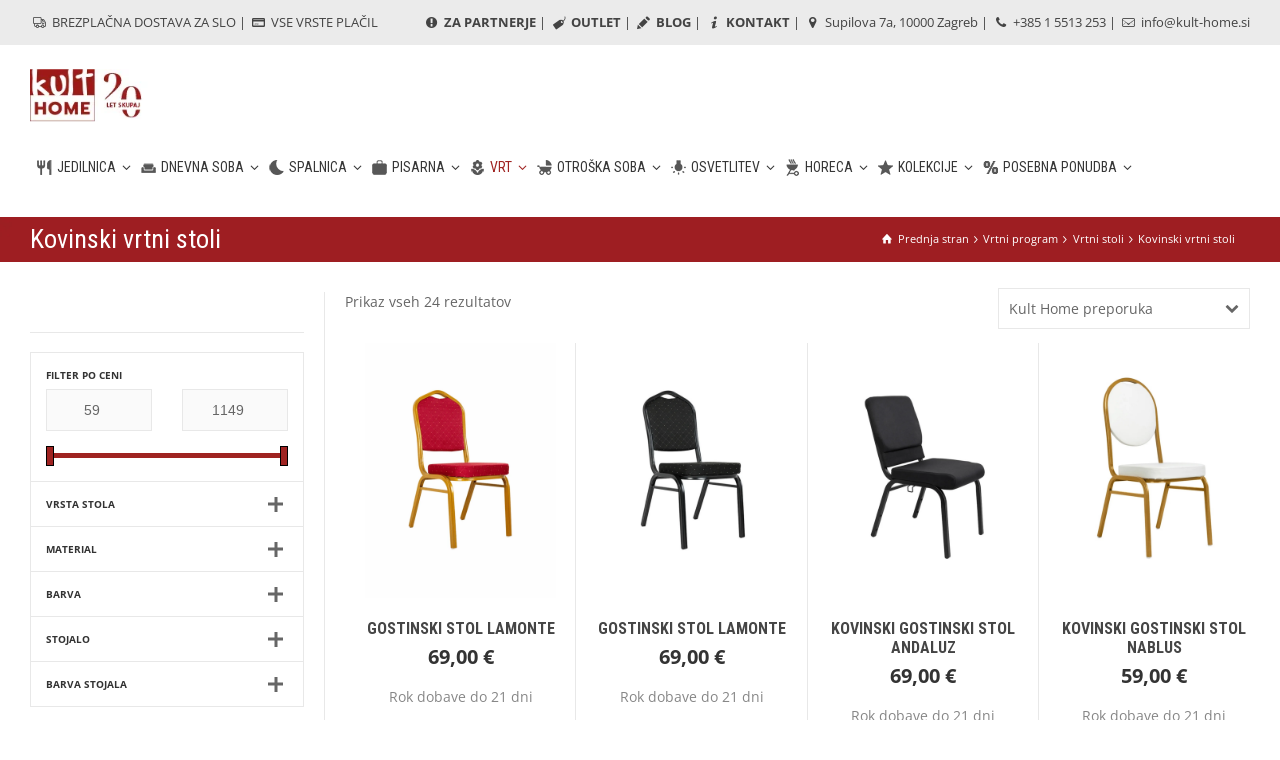

--- FILE ---
content_type: text/html; charset=UTF-8
request_url: https://www.kult-home.si/kategorija-izdelkov/vrtni-program-sl/vrtni-stoli/kovinski-vrtni-stoli/
body_size: 25625
content:
<!doctype html>
<html lang="sl-SI" prefix="og: https://ogp.me/ns#" class="no-js">
<head> 
<meta charset="UTF-8" />  
<meta name="viewport" content="width=device-width, initial-scale=1, maximum-scale=1">
 
<link rel="alternate" hreflang="hr" href="https://www.kult-home.hr/kategorija-proizvoda/vrtni-namjestaj/vrtne-stolice/metalne-vrtne-stolice/" />
<link rel="alternate" hreflang="sl" href="https://www.kult-home.si/kategorija-izdelkov/vrtni-program-sl/vrtni-stoli/kovinski-vrtni-stoli/" />
<link rel="alternate" hreflang="x-default" href="https://www.kult-home.hr/kategorija-proizvoda/vrtni-namjestaj/vrtne-stolice/metalne-vrtne-stolice/" />

<!-- Google Tag Manager for WordPress by gtm4wp.com -->
<script data-cfasync="false" data-pagespeed-no-defer>
	var gtm4wp_datalayer_name = "dataLayer";
	var dataLayer = dataLayer || [];
	const gtm4wp_use_sku_instead = 0;
	const gtm4wp_currency = 'EUR';
	const gtm4wp_product_per_impression = 0;
	const gtm4wp_clear_ecommerce = false;
	const gtm4wp_datalayer_max_timeout = 2000;
</script>
<!-- End Google Tag Manager for WordPress by gtm4wp.com --><script type="text/javascript">/*<![CDATA[ */ var html = document.getElementsByTagName("html")[0]; html.className = html.className.replace("no-js", "js"); window.onerror=function(e,f){var body = document.getElementsByTagName("body")[0]; body.className = body.className.replace("rt-loading", ""); var e_file = document.createElement("a");e_file.href = f;console.log( e );console.log( e_file.pathname );}/* ]]>*/</script>

<!-- Search Engine Optimization by Rank Math - https://rankmath.com/ -->
<title>Kovinski Vrtni Stoli | Kult Home</title>
<meta name="description" content="Kovinski vrtni stoli so praktičen in sodoben način, da vaš vrt še bolj polepšate. V Kult Home imamo široko izbiro kovinskih stolov v različnih slogih i velikostih. Naši stoli so izdelani iz najkakovostnejših materialov, da bi bili trpežnejši in primernejši za zunanjo uporabo. Ne glede na to, ali iščete minimalistične ali dekorativne kovinske stole, naša kolekcija ponuja nekaj za vsak okus. Preglejte našo ponudbo kovinskih vrtnih stolov in napravite svoj vrt privlačnejši in ugodnejši za bivanje na njem."/>
<meta name="robots" content="follow, index, max-snippet:-1, max-video-preview:-1, max-image-preview:large"/>
<link rel="canonical" href="https://www.kult-home.si/kategorija-izdelkov/vrtni-program-sl/vrtni-stoli/kovinski-vrtni-stoli/" />
<meta property="og:locale" content="sl_SI" />
<meta property="og:type" content="article" />
<meta property="og:title" content="Kovinski Vrtni Stoli | Kult Home" />
<meta property="og:description" content="Kovinski vrtni stoli so praktičen in sodoben način, da vaš vrt še bolj polepšate. V Kult Home imamo široko izbiro kovinskih stolov v različnih slogih i velikostih. Naši stoli so izdelani iz najkakovostnejših materialov, da bi bili trpežnejši in primernejši za zunanjo uporabo. Ne glede na to, ali iščete minimalistične ali dekorativne kovinske stole, naša kolekcija ponuja nekaj za vsak okus. Preglejte našo ponudbo kovinskih vrtnih stolov in napravite svoj vrt privlačnejši in ugodnejši za bivanje na njem." />
<meta property="og:url" content="https://www.kult-home.si/kategorija-izdelkov/vrtni-program-sl/vrtni-stoli/kovinski-vrtni-stoli/" />
<meta property="og:site_name" content="Kult-home.hr" />
<meta property="article:publisher" content="https://www.facebook.com/Kulthome/" />
<meta name="twitter:card" content="summary_large_image" />
<meta name="twitter:title" content="Kovinski Vrtni Stoli | Kult Home" />
<meta name="twitter:description" content="Kovinski vrtni stoli so praktičen in sodoben način, da vaš vrt še bolj polepšate. V Kult Home imamo široko izbiro kovinskih stolov v različnih slogih i velikostih. Naši stoli so izdelani iz najkakovostnejših materialov, da bi bili trpežnejši in primernejši za zunanjo uporabo. Ne glede na to, ali iščete minimalistične ali dekorativne kovinske stole, naša kolekcija ponuja nekaj za vsak okus. Preglejte našo ponudbo kovinskih vrtnih stolov in napravite svoj vrt privlačnejši in ugodnejši za bivanje na njem." />
<meta name="twitter:label1" content="Izdelki" />
<meta name="twitter:data1" content="24" />
<script type="application/ld+json" class="rank-math-schema">{"@context":"https://schema.org","@graph":[{"@type":"Organization","@id":"https://www.kult-home.si/#organization","name":"Kult-home.hr","sameAs":["https://www.facebook.com/Kulthome/","https://www.youtube.com/channel/UCkxUYIzx6irk3Di-wiNPJbg/videos","https://www.instagram.com/kult_home/"]},{"@type":"WebSite","@id":"https://www.kult-home.si/#website","url":"https://www.kult-home.si","name":"Kult-home.hr","publisher":{"@id":"https://www.kult-home.si/#organization"},"inLanguage":"sl-SI"},{"@type":"BreadcrumbList","@id":"https://www.kult-home.si/kategorija-izdelkov/vrtni-program-sl/vrtni-stoli/kovinski-vrtni-stoli/#breadcrumb","itemListElement":[{"@type":"ListItem","position":"1","item":{"@id":"https://www.kult-home.hr","name":"Po\u010detna stranica"}},{"@type":"ListItem","position":"2","item":{"@id":"https://www.kult-home.si/kategorija-izdelkov/vrtni-program-sl/vrtni-stoli/kovinski-vrtni-stoli/","name":"Kovinski vrtni stoli"}}]},{"@type":"CollectionPage","@id":"https://www.kult-home.si/kategorija-izdelkov/vrtni-program-sl/vrtni-stoli/kovinski-vrtni-stoli/#webpage","url":"https://www.kult-home.si/kategorija-izdelkov/vrtni-program-sl/vrtni-stoli/kovinski-vrtni-stoli/","name":"Kovinski Vrtni Stoli | Kult Home","isPartOf":{"@id":"https://www.kult-home.si/#website"},"inLanguage":"sl-SI","breadcrumb":{"@id":"https://www.kult-home.si/kategorija-izdelkov/vrtni-program-sl/vrtni-stoli/kovinski-vrtni-stoli/#breadcrumb"}}]}</script>
<!-- /Rank Math WordPress SEO plugin -->

<link rel='dns-prefetch' href='//www.kult-home.hr' />
<link rel='dns-prefetch' href='//fonts.googleapis.com' />
<link rel="alternate" type="application/rss+xml" title="Kult Home &raquo; Vir" href="https://www.kult-home.si/feed/" />
<link rel="alternate" type="application/rss+xml" title="Kult Home &raquo; Kovinski vrtni stoli Kategorija Vir" href="https://www.kult-home.si/kategorija-izdelkov/vrtni-program-sl/vrtni-stoli/kovinski-vrtni-stoli/feed/" />
<link rel="preload" href="https://fonts.googleapis.com/css2?family=Roboto+Condensed:ital,wght@0,300;0,400;0,700&#038;family=Open+Sans:ital,wght@0,400&#038;display=swap" as="style" media="all" onload="this.onload=null;this.rel='stylesheet'">
<link rel="stylesheet" href="https://fonts.googleapis.com/css2?family=Roboto+Condensed:ital,wght@0,300;0,400;0,700&#038;family=Open+Sans:ital,wght@0,400&#038;display=swap" media="all">
<noscript><link rel="stylesheet" href="https://fonts.googleapis.com/css2?family=Roboto+Condensed:ital,wght@0,300;0,400;0,700&#038;family=Open+Sans:ital,wght@0,400&#038;display=swap" media="all"></noscript>
<!--[if IE]><link rel="stylesheet" href="https://fonts.googleapis.com/css2?family=Roboto+Condensed:ital,wght@0,300;0,400;0,700&#038;family=Open+Sans:ital,wght@0,400&#038;display=swap" media="all"><![endif]-->
<style id='wp-img-auto-sizes-contain-inline-css' type='text/css'>
img:is([sizes=auto i],[sizes^="auto," i]){contain-intrinsic-size:3000px 1500px}
/*# sourceURL=wp-img-auto-sizes-contain-inline-css */
</style>
<style id='classic-theme-styles-inline-css' type='text/css'>
/*! This file is auto-generated */
.wp-block-button__link{color:#fff;background-color:#32373c;border-radius:9999px;box-shadow:none;text-decoration:none;padding:calc(.667em + 2px) calc(1.333em + 2px);font-size:1.125em}.wp-block-file__button{background:#32373c;color:#fff;text-decoration:none}
/*# sourceURL=/wp-includes/css/classic-themes.min.css */
</style>
<style id='woocommerce-inline-inline-css' type='text/css'>
.woocommerce form .form-row .required { visibility: visible; }
/*# sourceURL=woocommerce-inline-inline-css */
</style>
<link rel='stylesheet' id='wpo_min-header-0-css' href='https://www.kult-home.si/wp-content/cache/wpo-minify/1768225387/assets/wpo-minify-header-b61e27d8.min.css' type='text/css' media='all' />
<link rel='stylesheet' id='popup-maker-block-library-style-css' href='https://www.kult-home.si/wp-content/plugins/popup-maker/dist/packages/block-library-style.css' type='text/css' media='all' />
<link rel='stylesheet' id='wpo_min-header-2-css' href='https://www.kult-home.si/wp-content/cache/wpo-minify/1768225387/assets/wpo-minify-header-717511d6.min.css' type='text/css' media='all' />
<link rel='stylesheet' id='premmerce_filter_style-css' href='https://www.kult-home.si/wp-content/plugins/premmerce-woocommerce-product-filter/assets/blocks/style.css' type='text/css' media='all' />
<link rel='stylesheet' id='wpo_min-header-4-css' href='https://www.kult-home.si/wp-content/cache/wpo-minify/1768225387/assets/wpo-minify-header-2f22120a.min.css' type='text/css' media='only screen and (max-width: 768px)' />
<link rel='stylesheet' id='wpo_min-header-5-css' href='https://www.kult-home.si/wp-content/cache/wpo-minify/1768225387/assets/wpo-minify-header-4c3a4149.min.css' type='text/css' media='all' />
<link rel='stylesheet' id='fontello-css' href='https://www.kult-home.si/wp-content/themes/rttheme19/css/fontello/css/fontello.css' type='text/css' media='all' />
<link rel='stylesheet' id='wpo_min-header-7-css' href='https://www.kult-home.si/wp-content/cache/wpo-minify/1768225387/assets/wpo-minify-header-c620197a.min.css' type='text/css' media='all' />
<link rel='stylesheet' id='wpo_min-header-9-css' href='https://www.kult-home.si/wp-content/cache/wpo-minify/1768225387/assets/wpo-minify-header-1d9224f8.min.css' type='text/css' media='all' />
<script type="text/javascript" src="https://www.kult-home.si/wp-includes/js/jquery/jquery.min.js" id="jquery-core-js"></script>
<script type="text/javascript" src="https://www.kult-home.si/wp-includes/js/jquery/jquery-migrate.min.js" id="jquery-migrate-js"></script>
<script type="text/javascript" id="wpo_min-header-2-js-extra">
/* <![CDATA[ */
var wc_add_to_cart_params = {"ajax_url":"/wp-admin/admin-ajax.php?lang=sl","wc_ajax_url":"/?wc-ajax=%%endpoint%%&lang=sl","i18n_view_cart":"Prika\u017ei ko\u0161arico","cart_url":"https://www.kult-home.si/kosarica-2/","is_cart":"","cart_redirect_after_add":"no"};
var woocommerce_params = {"ajax_url":"/wp-admin/admin-ajax.php?lang=sl","wc_ajax_url":"/?wc-ajax=%%endpoint%%&lang=sl","i18n_password_show":"Prika\u017ei geslo","i18n_password_hide":"Skrij geslo"};
//# sourceURL=wpo_min-header-2-js-extra
/* ]]> */
</script>
<script type="text/javascript" src="https://www.kult-home.si/wp-content/cache/wpo-minify/1768225387/assets/wpo-minify-header-eda52ee5.min.js" id="wpo_min-header-2-js" defer="defer" data-wp-strategy="defer"></script>
<script type="text/javascript" id="wpo_min-header-3-js-extra">
/* <![CDATA[ */
var WTSmartCouponOBJ = {"ajaxurl":"https://www.kult-home.si/wp-admin/admin-ajax.php","wc_ajax_url":"https://www.kult-home.si/?wc-ajax=","nonces":{"public":"0fceabf0c7","apply_coupon":"8c5b3eed1c"},"labels":{"please_wait":"Please wait...","choose_variation":"Please choose a variation","error":"Error !!!"},"shipping_method":[],"payment_method":"","is_cart":""};
var wc_add_to_cart_params = {"ajax_url":"/wp-admin/admin-ajax.php?lang=sl","wc_ajax_url":"/?wc-ajax=%%endpoint%%&lang=sl","i18n_view_cart":"Prika\u017ei ko\u0161arico","cart_url":"https://www.kult-home.si/kosarica-2/","is_cart":"","cart_redirect_after_add":"no"};
//# sourceURL=wpo_min-header-3-js-extra
/* ]]> */
</script>
<script defer type="text/javascript" src="https://www.kult-home.si/wp-content/cache/wpo-minify/1768225387/assets/wpo-minify-header-08e51bcd.min.js" id="wpo_min-header-3-js"></script>
<script type="text/javascript" id="wpo_min-header-4-js-extra">
/* <![CDATA[ */
var wc_cart_fragments_params = {"ajax_url":"/wp-admin/admin-ajax.php?lang=sl","wc_ajax_url":"/?wc-ajax=%%endpoint%%&lang=sl","cart_hash_key":"wc_cart_hash_216e720ef83dbf5b34097f3e701122aa-sl","fragment_name":"wc_fragments_216e720ef83dbf5b34097f3e701122aa","request_timeout":"5000"};
var wpml_xdomain_data = {"css_selector":"wpml-ls-item","ajax_url":"https://www.kult-home.si/wp-admin/admin-ajax.php","current_lang":"sl","_nonce":"ce9752a58f"};
//# sourceURL=wpo_min-header-4-js-extra
/* ]]> */
</script>
<script type="text/javascript" src="https://www.kult-home.si/wp-content/cache/wpo-minify/1768225387/assets/wpo-minify-header-21051475.min.js" id="wpo_min-header-4-js" defer="defer" data-wp-strategy="defer"></script>
<script></script><link rel="https://api.w.org/" href="https://www.kult-home.si/wp-json/" /><link rel="alternate" title="JSON" type="application/json" href="https://www.kult-home.si/wp-json/wp/v2/product_cat/615" /><link rel="EditURI" type="application/rsd+xml" title="RSD" href="https://www.kult-home.si/xmlrpc.php?rsd" />
<meta name="generator" content="WordPress 6.9" />
<meta name="generator" content="WPML ver:4.8.6 stt:22,46;" />
<style id="woo-custom-stock-status" data-wcss-ver="1.6.6" >.woocommerce div.product .woo-custom-stock-status.in_stock_color { color: #878787 !important; font-size: inherit }.woo-custom-stock-status.in_stock_color { color: #878787 !important; font-size: inherit }.wc-block-components-product-badge{display:none!important;}ul .in_stock_color,ul.products .in_stock_color, li.wc-block-grid__product .in_stock_color { color: #878787 !important; font-size: inherit }.woocommerce-table__product-name .in_stock_color { color: #878787 !important; font-size: inherit }p.in_stock_color { color: #878787 !important; font-size: inherit }.woocommerce div.product .wc-block-components-product-price .woo-custom-stock-status{font-size:16px}.woocommerce div.product .woo-custom-stock-status.only_s_left_in_stock_color { color: #878787 !important; font-size: inherit }.woo-custom-stock-status.only_s_left_in_stock_color { color: #878787 !important; font-size: inherit }.wc-block-components-product-badge{display:none!important;}ul .only_s_left_in_stock_color,ul.products .only_s_left_in_stock_color, li.wc-block-grid__product .only_s_left_in_stock_color { color: #878787 !important; font-size: inherit }.woocommerce-table__product-name .only_s_left_in_stock_color { color: #878787 !important; font-size: inherit }p.only_s_left_in_stock_color { color: #878787 !important; font-size: inherit }.woocommerce div.product .wc-block-components-product-price .woo-custom-stock-status{font-size:16px}.woocommerce div.product .woo-custom-stock-status.can_be_backordered_color { color: #878787 !important; font-size: inherit }.woo-custom-stock-status.can_be_backordered_color { color: #878787 !important; font-size: inherit }.wc-block-components-product-badge{display:none!important;}ul .can_be_backordered_color,ul.products .can_be_backordered_color, li.wc-block-grid__product .can_be_backordered_color { color: #878787 !important; font-size: inherit }.woocommerce-table__product-name .can_be_backordered_color { color: #878787 !important; font-size: inherit }p.can_be_backordered_color { color: #878787 !important; font-size: inherit }.woocommerce div.product .wc-block-components-product-price .woo-custom-stock-status{font-size:16px}.woocommerce div.product .woo-custom-stock-status.s_in_stock_color { color: #878787 !important; font-size: inherit }.woo-custom-stock-status.s_in_stock_color { color: #878787 !important; font-size: inherit }.wc-block-components-product-badge{display:none!important;}ul .s_in_stock_color,ul.products .s_in_stock_color, li.wc-block-grid__product .s_in_stock_color { color: #878787 !important; font-size: inherit }.woocommerce-table__product-name .s_in_stock_color { color: #878787 !important; font-size: inherit }p.s_in_stock_color { color: #878787 !important; font-size: inherit }.woocommerce div.product .wc-block-components-product-price .woo-custom-stock-status{font-size:16px}.woocommerce div.product .woo-custom-stock-status.available_on_backorder_color { color: #878787 !important; font-size: inherit }.woo-custom-stock-status.available_on_backorder_color { color: #878787 !important; font-size: inherit }.wc-block-components-product-badge{display:none!important;}ul .available_on_backorder_color,ul.products .available_on_backorder_color, li.wc-block-grid__product .available_on_backorder_color { color: #878787 !important; font-size: inherit }.woocommerce-table__product-name .available_on_backorder_color { color: #878787 !important; font-size: inherit }p.available_on_backorder_color { color: #878787 !important; font-size: inherit }.woocommerce div.product .wc-block-components-product-price .woo-custom-stock-status{font-size:16px}.woocommerce div.product .woo-custom-stock-status.out_of_stock_color { color: #878787 !important; font-size: inherit }.woo-custom-stock-status.out_of_stock_color { color: #878787 !important; font-size: inherit }.wc-block-components-product-badge{display:none!important;}ul .out_of_stock_color,ul.products .out_of_stock_color, li.wc-block-grid__product .out_of_stock_color { color: #878787 !important; font-size: inherit }.woocommerce-table__product-name .out_of_stock_color { color: #878787 !important; font-size: inherit }p.out_of_stock_color { color: #878787 !important; font-size: inherit }.woocommerce div.product .wc-block-components-product-price .woo-custom-stock-status{font-size:16px}.woocommerce div.product .woo-custom-stock-status.grouped_product_stock_status_color { color: #77a464 !important; font-size: inherit }.woo-custom-stock-status.grouped_product_stock_status_color { color: #77a464 !important; font-size: inherit }.wc-block-components-product-badge{display:none!important;}ul .grouped_product_stock_status_color,ul.products .grouped_product_stock_status_color, li.wc-block-grid__product .grouped_product_stock_status_color { color: #77a464 !important; font-size: inherit }.woocommerce-table__product-name .grouped_product_stock_status_color { color: #77a464 !important; font-size: inherit }p.grouped_product_stock_status_color { color: #77a464 !important; font-size: inherit }.woocommerce div.product .wc-block-components-product-price .woo-custom-stock-status{font-size:16px}.woocommerce div.product .woo-custom-stock-status.stock.out-of-stock::before { display: none; }.wd-product-stock.stock{display:none}.woocommerce-variation-price:not(:empty)+.woocommerce-variation-availability { margin-left: 0px; }.woocommerce-variation-price{
		        display:block!important}.woocommerce-variation-availability{
		        display:block!important}</style><!-- woo-custom-stock-status-color-css --><script></script><!-- woo-custom-stock-status-js --><meta name="wwp" content="yes" />
<!-- Google Tag Manager for WordPress by gtm4wp.com -->
<!-- GTM Container placement set to off -->
<script data-cfasync="false" data-pagespeed-no-defer type="text/javascript">
	var dataLayer_content = [];
	dataLayer.push( dataLayer_content );
</script>
<script data-cfasync="false" data-pagespeed-no-defer type="text/javascript">
	console.warn && console.warn("[GTM4WP] Google Tag Manager container code placement set to OFF !!!");
	console.warn && console.warn("[GTM4WP] Data layer codes are active but GTM container must be loaded using custom coding !!!");
</script>
<!-- End Google Tag Manager for WordPress by gtm4wp.com -->
<!--[if lt IE 9]><script src="https://www.kult-home.si/wp-content/themes/rttheme19/js/html5shiv.min.js"></script><![endif]-->
<!--[if gte IE 9]> <style type="text/css"> .gradient { filter: none; } </style> <![endif]-->

<!--Child Theme:Yes Theme Version:2.17 Plugin Version:2.14-->
	<noscript><style>.woocommerce-product-gallery{ opacity: 1 !important; }</style></noscript>
	
<script>
	var cy_script = document.createElement('script');
cy_script.id = "cookieyes";
if(window.location.href.includes('.hr')){
    cy_script.src = "https://cdn-cookieyes.com/client_data/0eed16bc331f73371393a426/script.js";
    document.head.appendChild(cy_script);
}else if(window.location.href.includes('.si')){
    cy_script.src = "https://cdn-cookieyes.com/client_data/65281cfdc512d22bc88d10d8/script.js";
    document.head.appendChild(cy_script);
}
</script>
<meta name="generator" content="Powered by WPBakery Page Builder - drag and drop page builder for WordPress."/>
<style>:root{  --wcpasectiontitlesize:14px;   --wcpalabelsize:14px;   --wcpadescsize:13px;   --wcpaerrorsize:13px;   --wcpalabelweight:normal;   --wcpadescweight:normal;   --wcpaborderwidth:1px;   --wcpaborderradius:6px;   --wcpainputheight:45px;   --wcpachecklabelsize:14px;   --wcpacheckborderwidth:1px;   --wcpacheckwidth:20px;   --wcpacheckheight:20px;   --wcpacheckborderradius:4px;   --wcpacheckbuttonradius:5px;   --wcpacheckbuttonborder:2px;   --wcpaqtywidth:100px;   --wcpaqtyheight:45px;   --wcpaqtyradius:6px; }:root{  --wcpasectiontitlecolor:#4A4A4A;   --wcpasectiontitlebg:rgba(238,238,238,0.28);   --wcpalinecolor:#Bebebe;   --wcpabuttoncolor:#3340d3;   --wcpalabelcolor:#424242;   --wcpadesccolor:#797979;   --wcpabordercolor:#c6d0e9;   --wcpabordercolorfocus:#3561f3;   --wcpainputbgcolor:#FFFFFF;   --wcpainputcolor:#5d5d5d;   --wcpachecklabelcolor:#4a4a4a;   --wcpacheckbgcolor:#3340d3;   --wcpacheckbordercolor:#B9CBE3;   --wcpachecktickcolor:#ffffff;   --wcparadiobgcolor:#3340d3;   --wcparadiobordercolor:#B9CBE3;   --wcparadioselbordercolor:#3340d3;   --wcpabuttontextcolor:#ffffff;   --wcpaerrorcolor:#F55050;   --wcpacheckbuttoncolor:#CAE2F9;   --wcpacheckbuttonbordercolor:#EEEEEE;   --wcpacheckbuttonselectioncolor:#CECECE;   --wcpaimageselectionoutline:#3340d3;   --wcpaimagetickbg:#2649FF;   --wcpaimagetickcolor:#FFFFFF;   --wcpaimagetickborder:#FFFFFF;   --wcpaimagemagnifierbg:#2649FF;   --wcpaimagemagnifiercolor:#ffffff;   --wcpaimagemagnifierborder:#FFFFFF;   --wcpaimageselectionshadow:rgba(0,0,0,0.25);   --wcpachecktogglebg:#CAE2F9;   --wcpachecktogglecirclecolor:#FFFFFF;   --wcpachecktogglebgactive:#BADA55;   --wcpaqtybuttoncolor:#EEEEEE;   --wcpaqtybuttonhovercolor:#DDDDDD;   --wcpaqtybuttontextcolor:#424242; }:root{  --wcpaleftlabelwidth:120px; }</style><!-- ANALYTICS TRACKING CODE + MAILCHIMP -->
<?php
// HR language
if ( defined( 'ICL_LANGUAGE_CODE' ) && 'hr' == ICL_LANGUAGE_CODE ) { ?>
  
<!-- Google Tag Manager -->
<script>(function(w,d,s,l,i){w[l]=w[l]||[];w[l].push({'gtm.start':
new Date().getTime(),event:'gtm.js'});var f=d.getElementsByTagName(s)[0],
j=d.createElement(s),dl=l!='dataLayer'?'&l='+l:'';j.async=true;j.src=
'https://www.googletagmanager.com/gtm.js?id='+i+dl;f.parentNode.insertBefore(j,f);
})(window,document,'script','dataLayer','GTM-KDC2H66');</script>
<!-- End Google Tag Manager -->
 
<!-- Mailchimp HR -->
<script id="mcjs">!function(c,h,i,m,p){m=c.createElement(h),p=c.getElementsByTagName(h)[0],m.async=1,m.src=i,p.parentNode.insertBefore(m,p)}(document,"script","https://chimpstatic.com/mcjs-connected/js/users/6debb70c86c00e19c0b9bcc0e/f975a8dacb500a7a1631c7b22.js");</script> 
<!-- End Mailchimp HR -->
<?php }

// SLO language
else if ( defined( 'ICL_LANGUAGE_CODE' ) && 'sl' == ICL_LANGUAGE_CODE ) { ?>

<!-- Google Tag Manager -->
<script>(function(w,d,s,l,i){w[l]=w[l]||[];w[l].push({'gtm.start':
new Date().getTime(),event:'gtm.js'});var f=d.getElementsByTagName(s)[0],
j=d.createElement(s),dl=l!='dataLayer'?'&l='+l:'';j.async=true;j.src=
'https://www.googletagmanager.com/gtm.js?id='+i+dl;f.parentNode.insertBefore(j,f);
})(window,document,'script','dataLayer','GTM-568DM3R');</script>
<!-- End Google Tag Manager -->
  
<?php }

?>
<!--/ ANALYTICS TRACKING CODE --><link rel="icon" href="https://www.kult-home.si/wp-content/uploads/2018/05/kult-icon.png" sizes="32x32" />
<link rel="icon" href="https://www.kult-home.si/wp-content/uploads/2018/05/kult-icon.png" sizes="192x192" />
<link rel="apple-touch-icon" href="https://www.kult-home.si/wp-content/uploads/2018/05/kult-icon.png" />
<meta name="msapplication-TileImage" content="https://www.kult-home.si/wp-content/uploads/2018/05/kult-icon.png" />
		<style type="text/css" id="wp-custom-css">
			.term-description {
	font-size:14px!important;
	text-align: justify;
  text-justify: inter-word;
	}

.page-title h1 {
    font-weight: 500 !important;
}

.product_holder.clearfix.border_grid.fixed_heights.woocommerce {
    margin-bottom: 50px !important;
}
.product_holder.clearfix.border_grid.fixed_heights.woocommerce {
    margin-left: 20px !important;
}

.clearfix.footer {
    line-height: 1.8;
    color: white;
}

.clearfix.footer * {
    color: white;
}

		</style>
		<noscript><style> .wpb_animate_when_almost_visible { opacity: 1; }</style></noscript><style id='global-styles-inline-css' type='text/css'>
:root{--wp--preset--aspect-ratio--square: 1;--wp--preset--aspect-ratio--4-3: 4/3;--wp--preset--aspect-ratio--3-4: 3/4;--wp--preset--aspect-ratio--3-2: 3/2;--wp--preset--aspect-ratio--2-3: 2/3;--wp--preset--aspect-ratio--16-9: 16/9;--wp--preset--aspect-ratio--9-16: 9/16;--wp--preset--color--black: #000000;--wp--preset--color--cyan-bluish-gray: #abb8c3;--wp--preset--color--white: #ffffff;--wp--preset--color--pale-pink: #f78da7;--wp--preset--color--vivid-red: #cf2e2e;--wp--preset--color--luminous-vivid-orange: #ff6900;--wp--preset--color--luminous-vivid-amber: #fcb900;--wp--preset--color--light-green-cyan: #7bdcb5;--wp--preset--color--vivid-green-cyan: #00d084;--wp--preset--color--pale-cyan-blue: #8ed1fc;--wp--preset--color--vivid-cyan-blue: #0693e3;--wp--preset--color--vivid-purple: #9b51e0;--wp--preset--gradient--vivid-cyan-blue-to-vivid-purple: linear-gradient(135deg,rgb(6,147,227) 0%,rgb(155,81,224) 100%);--wp--preset--gradient--light-green-cyan-to-vivid-green-cyan: linear-gradient(135deg,rgb(122,220,180) 0%,rgb(0,208,130) 100%);--wp--preset--gradient--luminous-vivid-amber-to-luminous-vivid-orange: linear-gradient(135deg,rgb(252,185,0) 0%,rgb(255,105,0) 100%);--wp--preset--gradient--luminous-vivid-orange-to-vivid-red: linear-gradient(135deg,rgb(255,105,0) 0%,rgb(207,46,46) 100%);--wp--preset--gradient--very-light-gray-to-cyan-bluish-gray: linear-gradient(135deg,rgb(238,238,238) 0%,rgb(169,184,195) 100%);--wp--preset--gradient--cool-to-warm-spectrum: linear-gradient(135deg,rgb(74,234,220) 0%,rgb(151,120,209) 20%,rgb(207,42,186) 40%,rgb(238,44,130) 60%,rgb(251,105,98) 80%,rgb(254,248,76) 100%);--wp--preset--gradient--blush-light-purple: linear-gradient(135deg,rgb(255,206,236) 0%,rgb(152,150,240) 100%);--wp--preset--gradient--blush-bordeaux: linear-gradient(135deg,rgb(254,205,165) 0%,rgb(254,45,45) 50%,rgb(107,0,62) 100%);--wp--preset--gradient--luminous-dusk: linear-gradient(135deg,rgb(255,203,112) 0%,rgb(199,81,192) 50%,rgb(65,88,208) 100%);--wp--preset--gradient--pale-ocean: linear-gradient(135deg,rgb(255,245,203) 0%,rgb(182,227,212) 50%,rgb(51,167,181) 100%);--wp--preset--gradient--electric-grass: linear-gradient(135deg,rgb(202,248,128) 0%,rgb(113,206,126) 100%);--wp--preset--gradient--midnight: linear-gradient(135deg,rgb(2,3,129) 0%,rgb(40,116,252) 100%);--wp--preset--font-size--small: 13px;--wp--preset--font-size--medium: 20px;--wp--preset--font-size--large: 36px;--wp--preset--font-size--x-large: 42px;--wp--preset--spacing--20: 0.44rem;--wp--preset--spacing--30: 0.67rem;--wp--preset--spacing--40: 1rem;--wp--preset--spacing--50: 1.5rem;--wp--preset--spacing--60: 2.25rem;--wp--preset--spacing--70: 3.38rem;--wp--preset--spacing--80: 5.06rem;--wp--preset--shadow--natural: 6px 6px 9px rgba(0, 0, 0, 0.2);--wp--preset--shadow--deep: 12px 12px 50px rgba(0, 0, 0, 0.4);--wp--preset--shadow--sharp: 6px 6px 0px rgba(0, 0, 0, 0.2);--wp--preset--shadow--outlined: 6px 6px 0px -3px rgb(255, 255, 255), 6px 6px rgb(0, 0, 0);--wp--preset--shadow--crisp: 6px 6px 0px rgb(0, 0, 0);}:where(.is-layout-flex){gap: 0.5em;}:where(.is-layout-grid){gap: 0.5em;}body .is-layout-flex{display: flex;}.is-layout-flex{flex-wrap: wrap;align-items: center;}.is-layout-flex > :is(*, div){margin: 0;}body .is-layout-grid{display: grid;}.is-layout-grid > :is(*, div){margin: 0;}:where(.wp-block-columns.is-layout-flex){gap: 2em;}:where(.wp-block-columns.is-layout-grid){gap: 2em;}:where(.wp-block-post-template.is-layout-flex){gap: 1.25em;}:where(.wp-block-post-template.is-layout-grid){gap: 1.25em;}.has-black-color{color: var(--wp--preset--color--black) !important;}.has-cyan-bluish-gray-color{color: var(--wp--preset--color--cyan-bluish-gray) !important;}.has-white-color{color: var(--wp--preset--color--white) !important;}.has-pale-pink-color{color: var(--wp--preset--color--pale-pink) !important;}.has-vivid-red-color{color: var(--wp--preset--color--vivid-red) !important;}.has-luminous-vivid-orange-color{color: var(--wp--preset--color--luminous-vivid-orange) !important;}.has-luminous-vivid-amber-color{color: var(--wp--preset--color--luminous-vivid-amber) !important;}.has-light-green-cyan-color{color: var(--wp--preset--color--light-green-cyan) !important;}.has-vivid-green-cyan-color{color: var(--wp--preset--color--vivid-green-cyan) !important;}.has-pale-cyan-blue-color{color: var(--wp--preset--color--pale-cyan-blue) !important;}.has-vivid-cyan-blue-color{color: var(--wp--preset--color--vivid-cyan-blue) !important;}.has-vivid-purple-color{color: var(--wp--preset--color--vivid-purple) !important;}.has-black-background-color{background-color: var(--wp--preset--color--black) !important;}.has-cyan-bluish-gray-background-color{background-color: var(--wp--preset--color--cyan-bluish-gray) !important;}.has-white-background-color{background-color: var(--wp--preset--color--white) !important;}.has-pale-pink-background-color{background-color: var(--wp--preset--color--pale-pink) !important;}.has-vivid-red-background-color{background-color: var(--wp--preset--color--vivid-red) !important;}.has-luminous-vivid-orange-background-color{background-color: var(--wp--preset--color--luminous-vivid-orange) !important;}.has-luminous-vivid-amber-background-color{background-color: var(--wp--preset--color--luminous-vivid-amber) !important;}.has-light-green-cyan-background-color{background-color: var(--wp--preset--color--light-green-cyan) !important;}.has-vivid-green-cyan-background-color{background-color: var(--wp--preset--color--vivid-green-cyan) !important;}.has-pale-cyan-blue-background-color{background-color: var(--wp--preset--color--pale-cyan-blue) !important;}.has-vivid-cyan-blue-background-color{background-color: var(--wp--preset--color--vivid-cyan-blue) !important;}.has-vivid-purple-background-color{background-color: var(--wp--preset--color--vivid-purple) !important;}.has-black-border-color{border-color: var(--wp--preset--color--black) !important;}.has-cyan-bluish-gray-border-color{border-color: var(--wp--preset--color--cyan-bluish-gray) !important;}.has-white-border-color{border-color: var(--wp--preset--color--white) !important;}.has-pale-pink-border-color{border-color: var(--wp--preset--color--pale-pink) !important;}.has-vivid-red-border-color{border-color: var(--wp--preset--color--vivid-red) !important;}.has-luminous-vivid-orange-border-color{border-color: var(--wp--preset--color--luminous-vivid-orange) !important;}.has-luminous-vivid-amber-border-color{border-color: var(--wp--preset--color--luminous-vivid-amber) !important;}.has-light-green-cyan-border-color{border-color: var(--wp--preset--color--light-green-cyan) !important;}.has-vivid-green-cyan-border-color{border-color: var(--wp--preset--color--vivid-green-cyan) !important;}.has-pale-cyan-blue-border-color{border-color: var(--wp--preset--color--pale-cyan-blue) !important;}.has-vivid-cyan-blue-border-color{border-color: var(--wp--preset--color--vivid-cyan-blue) !important;}.has-vivid-purple-border-color{border-color: var(--wp--preset--color--vivid-purple) !important;}.has-vivid-cyan-blue-to-vivid-purple-gradient-background{background: var(--wp--preset--gradient--vivid-cyan-blue-to-vivid-purple) !important;}.has-light-green-cyan-to-vivid-green-cyan-gradient-background{background: var(--wp--preset--gradient--light-green-cyan-to-vivid-green-cyan) !important;}.has-luminous-vivid-amber-to-luminous-vivid-orange-gradient-background{background: var(--wp--preset--gradient--luminous-vivid-amber-to-luminous-vivid-orange) !important;}.has-luminous-vivid-orange-to-vivid-red-gradient-background{background: var(--wp--preset--gradient--luminous-vivid-orange-to-vivid-red) !important;}.has-very-light-gray-to-cyan-bluish-gray-gradient-background{background: var(--wp--preset--gradient--very-light-gray-to-cyan-bluish-gray) !important;}.has-cool-to-warm-spectrum-gradient-background{background: var(--wp--preset--gradient--cool-to-warm-spectrum) !important;}.has-blush-light-purple-gradient-background{background: var(--wp--preset--gradient--blush-light-purple) !important;}.has-blush-bordeaux-gradient-background{background: var(--wp--preset--gradient--blush-bordeaux) !important;}.has-luminous-dusk-gradient-background{background: var(--wp--preset--gradient--luminous-dusk) !important;}.has-pale-ocean-gradient-background{background: var(--wp--preset--gradient--pale-ocean) !important;}.has-electric-grass-gradient-background{background: var(--wp--preset--gradient--electric-grass) !important;}.has-midnight-gradient-background{background: var(--wp--preset--gradient--midnight) !important;}.has-small-font-size{font-size: var(--wp--preset--font-size--small) !important;}.has-medium-font-size{font-size: var(--wp--preset--font-size--medium) !important;}.has-large-font-size{font-size: var(--wp--preset--font-size--large) !important;}.has-x-large-font-size{font-size: var(--wp--preset--font-size--x-large) !important;}
/*# sourceURL=global-styles-inline-css */
</style>
<link rel='stylesheet' id='wpo_min-footer-1-css' href='https://www.kult-home.si/wp-content/cache/wpo-minify/1768225387/assets/wpo-minify-footer-7b0b0e87.min.css' type='text/css' media='all' />
</head>
<body class="archive tax-product_cat term-kovinski-vrtni-stoli term-615 wp-embed-responsive wp-theme-rttheme19 wp-child-theme-rttheme19-child theme-rttheme19 woocommerce woocommerce-page woocommerce-no-js yith-wcbm-theme-rt-theme-19 rt-loading  layout3 hide-side-panel-desktop wpb-js-composer js-comp-ver-8.6.1 vc_responsive">
<!-- ANALYTICS TRACKING CODE -->
<?php
// HR language
if ( defined( 'ICL_LANGUAGE_CODE' ) && 'hr' == ICL_LANGUAGE_CODE ) { ?>
  
<!-- Google Tag Manager (noscript) -->
<noscript><iframe
src="https://www.googletagmanager.com/ns.html?id=GTM-KDC2H66"
height="0" width="0" style="display:none;visibility:hidden"></iframe></noscript>
<!-- End Google Tag Manager (noscript) -->
  
  
<?php }
// SLO language
else if ( defined( 'ICL_LANGUAGE_CODE' ) && 'sl' == ICL_LANGUAGE_CODE ) { ?>
  
<!-- Google Tag Manager (noscript) -->
<noscript><iframe src="https://www.googletagmanager.com/ns.html?id=GTM-568DM3R"
height="0" width="0" style="display:none;visibility:hidden"></iframe></noscript>
<!-- End Google Tag Manager (noscript) -->
  
<?php }

?>
<!--/ ANALYTICS TRACKING CODE -->
<div class="go-to-top icon-up-open"></div>
		<!-- loader -->
		<div id="loader-wrapper"><div id="loader"></div></div>
		<!-- / #loader -->
		
<!-- background wrapper -->
<div id="container">   
 
		
	<div class="rt-top-bar fullwidth">
	<div class="top-bar-inner fullwidth">
		<div class="top-bar-left">
			<div id="custom_html-6" class="widget_text topbar-widget widget widget_custom_html"><div class="textwidget custom-html-widget"><a href="https://www.kult-home.si/izkoristite-brezplacno-dostavo/"><span class="rt-icon icon-truck-1 "></span> BREZPLAČNA DOSTAVA ZA SLO</a> | <a href="https://www.kult-home.si/izberite-svoj-nacin-placila/"><span class="rt-icon icon-credit-card-1 "></span> VSE VRSTE PLAČIL</a></div></div>		</div>
		<div class="top-bar-right">
			<div id="custom_html-4" class="widget_text topbar-widget widget widget_custom_html"><div class="textwidget custom-html-widget"><a href="https://www.kult-home.si/postanite-nas-partner-sl/"><span class="rt-icon icon-attention-circle "></span> <strong>ZA PARTNERJE</strong></a>
| <a href="https://www.kult-home.si/kategorija-izdelkov/outlet-sl/"><span class="rt-icon icon-tag "></span> <strong>OUTLET</strong></a> | <a href="https://www.kult-home.si/blog-si/"><span class="rt-icon icon-pencil-2 "></span> <strong>BLOG</strong></a> | <a href="https://www.kult-home.si/kontakt/"><span class="rt-icon icon-info "></span> <strong>KONTAKT</strong></a> | <a href="https://www.kult-home.si/kontakt/"><span class="rt-icon icon-location-1 "></span> Supilova 7a, 10000 Zagreb</a> | <a href="tel:+38515513253"><span class="rt-icon icon-phone "></span> +385 1 5513 253</a> | <a href="mailto:info@kult-home.si"><span class="rt-icon icon-mail-2 "></span> info@kult-home.si</a></div></div>		</div>
	</div>
</div>
 

				

	<header class="top-header fullwidth sticky">

				

		<div class="header-elements fullwidth">
		
			<!-- mobile menu button -->
			<div class="mobile-menu-button"><span></span><span></span><span></span></div>

			
			<!-- logo -->
			<div id="logo" class="site-logo">
				 <a href="https://www.kult-home.si" title="Kult Home"><img src="https://www.kult-home.si/wp-content/uploads/2024/05/logo20SL.png" alt="Kult Home" width="157" height="67" class="main_logo" srcset="https://www.kult-home.si/wp-content/uploads/2024/05/logo20SL.png 1.3x" /></a> 			</div><!-- / end #logo -->


			<div class="header-right">
				<nav class="main-navigation"><ul id="navigation" class="menu"><li id='menu-item-84774' data-depth='0' class="menu-item menu-item-type-taxonomy menu-item-object-product_cat menu-item-has-children"><a  href="https://www.kult-home.si/kategorija-izdelkov/jedilnica/"><span><img width="15" height="15" src="https://www.kult-home.si/wp-content/uploads/2023/10/blagovaona_ikona2.png" class="menu-image menu-image-title-after" alt="" decoding="async" /><span class="menu-image-title-after menu-image-title">JEDILNICA</span></span></a> 
<ul class="sub-menu">
<li id='menu-item-73787' data-depth='1' class="menu-item menu-item-type-taxonomy menu-item-object-product_cat menu-item-has-children"><a  href="https://www.kult-home.si/kategorija-izdelkov/stoli/">Jedilni stoli</a> 
	<ul class="sub-menu">
<li id='menu-item-73788' data-depth='2' class="menu-item menu-item-type-taxonomy menu-item-object-product_cat"><a  href="https://www.kult-home.si/kategorija-izdelkov/stoli/leseni-stoli/">Leseni stoli</a> </li>
<li id='menu-item-73789' data-depth='2' class="menu-item menu-item-type-taxonomy menu-item-object-product_cat"><a  href="https://www.kult-home.si/kategorija-izdelkov/stoli/kovinski-stoli/">Kovinski jedilni stoli</a> </li>
<li id='menu-item-73790' data-depth='2' class="menu-item menu-item-type-taxonomy menu-item-object-product_cat"><a  href="https://www.kult-home.si/kategorija-izdelkov/stoli/plasticni-stoli/">Plastični jedilni stoli</a> </li>
<li id='menu-item-73791' data-depth='2' class="menu-item menu-item-type-taxonomy menu-item-object-product_cat"><a  href="https://www.kult-home.si/kategorija-izdelkov/stoli/oblazinjeni-stoli/">Oblazinjeni jedilni stoli</a> </li>
	</ul>
</li>
<li id='menu-item-73792' data-depth='1' class="menu-item menu-item-type-taxonomy menu-item-object-product_cat menu-item-has-children"><a  href="https://www.kult-home.si/kategorija-izdelkov/barski-stoli/">Barski stoli</a> 
	<ul class="sub-menu">
<li id='menu-item-73793' data-depth='2' class="menu-item menu-item-type-taxonomy menu-item-object-product_cat"><a  href="https://www.kult-home.si/kategorija-izdelkov/barski-stoli/barski-leseni-stoli/">Leseni barski stoli</a> </li>
<li id='menu-item-73794' data-depth='2' class="menu-item menu-item-type-taxonomy menu-item-object-product_cat"><a  href="https://www.kult-home.si/kategorija-izdelkov/barski-stoli/barski-kovinski-stoli/">Kovinski barski stoli</a> </li>
<li id='menu-item-73795' data-depth='2' class="menu-item menu-item-type-taxonomy menu-item-object-product_cat"><a  href="https://www.kult-home.si/kategorija-izdelkov/barski-stoli/barski-plasticni-stoli/">Plastični barski stoli</a> </li>
<li id='menu-item-73796' data-depth='2' class="menu-item menu-item-type-taxonomy menu-item-object-product_cat"><a  href="https://www.kult-home.si/kategorija-izdelkov/barski-stoli/barski-oblazinjeni-stoli/">Oblazinjeni barski stoli</a> </li>
	</ul>
</li>
<li id='menu-item-73797' data-depth='1' class="menu-item menu-item-type-taxonomy menu-item-object-product_cat menu-item-has-children"><a  href="https://www.kult-home.si/kategorija-izdelkov/mize/">Jedilne mize</a> 
	<ul class="sub-menu">
<li id='menu-item-73798' data-depth='2' class="menu-item menu-item-type-taxonomy menu-item-object-product_cat"><a  href="https://www.kult-home.si/kategorija-izdelkov/mize/jedilna-lesena-miza/">Lesene jedilne mize</a> </li>
<li id='menu-item-73799' data-depth='2' class="menu-item menu-item-type-taxonomy menu-item-object-product_cat"><a  href="https://www.kult-home.si/kategorija-izdelkov/keramicne-jedilne-mize/keramicna-miza/">Keramične jedilne mize</a> </li>
<li id='menu-item-73800' data-depth='2' class="menu-item menu-item-type-taxonomy menu-item-object-product_cat"><a  href="https://www.kult-home.si/kategorija-izdelkov/mize/jedilna-steklena-miza/">Steklene jedilne mize</a> </li>
	</ul>
</li>
<li id='menu-item-73801' data-depth='1' class="menu-item menu-item-type-taxonomy menu-item-object-product_cat"><a  href="https://www.kult-home.si/kategorija-izdelkov/mize/namizne-plosce/">Mizne plošče</a> </li>
</ul>
</li>
<li id='menu-item-84775' data-depth='0' class="menu-item menu-item-type-taxonomy menu-item-object-product_cat menu-item-has-children"><a  href="https://www.kult-home.si/kategorija-izdelkov/dnevna-soba/"><span><img width="15" height="13" src="https://www.kult-home.si/wp-content/uploads/2023/10/dnevni-boravak_ikona2.png" class="menu-image menu-image-title-after" alt="" decoding="async" /><span class="menu-image-title-after menu-image-title">DNEVNA SOBA</span></span></a> 
<ul class="sub-menu">
<li id='menu-item-73780' data-depth='1' class="menu-item menu-item-type-taxonomy menu-item-object-product_cat menu-item-has-children"><a  href="https://www.kult-home.si/kategorija-izdelkov/fotelji/">Fotelji</a> 
	<ul class="sub-menu">
<li id='menu-item-123877' data-depth='2' class="menu-item menu-item-type-taxonomy menu-item-object-product_cat"><a  href="https://www.kult-home.si/kategorija-izdelkov/fotelji/usnjeni-fotelji/">Usnjeni fotelji</a> </li>
<li id='menu-item-123876' data-depth='2' class="menu-item menu-item-type-taxonomy menu-item-object-product_cat"><a  href="https://www.kult-home.si/kategorija-izdelkov/fotelji/oblazinjeni-fotelji/">Oblazinjeni fotelji</a> </li>
<li id='menu-item-123875' data-depth='2' class="menu-item menu-item-type-taxonomy menu-item-object-product_cat"><a  href="https://www.kult-home.si/kategorija-izdelkov/fotelji/kovinski-fotelji/">Kovinski fotelji</a> </li>
<li id='menu-item-123874' data-depth='2' class="menu-item menu-item-type-taxonomy menu-item-object-product_cat"><a  href="https://www.kult-home.si/kategorija-izdelkov/fotelji/fotelji-iz-ratana/">Fotelji iz ratana</a> </li>
	</ul>
</li>
<li id='menu-item-73781' data-depth='1' class="menu-item menu-item-type-taxonomy menu-item-object-product_cat"><a  href="https://www.kult-home.si/kategorija-izdelkov/tabure-program-sl/">Tabureji</a> </li>
<li id='menu-item-73782' data-depth='1' class="menu-item menu-item-type-taxonomy menu-item-object-product_cat menu-item-has-children"><a  href="https://www.kult-home.si/kategorija-izdelkov/klopi/">Klopi</a> 
	<ul class="sub-menu">
<li id='menu-item-123880' data-depth='2' class="menu-item menu-item-type-taxonomy menu-item-object-product_cat"><a  href="https://www.kult-home.si/kategorija-izdelkov/klopi/usnjene-klopi/">Usnjene klopi</a> </li>
<li id='menu-item-123878' data-depth='2' class="menu-item menu-item-type-taxonomy menu-item-object-product_cat"><a  href="https://www.kult-home.si/kategorija-izdelkov/klopi/lesene-klopi/">Lesene klopi</a> </li>
<li id='menu-item-123879' data-depth='2' class="menu-item menu-item-type-taxonomy menu-item-object-product_cat"><a  href="https://www.kult-home.si/kategorija-izdelkov/klopi/oblazinjene-klopi/">Oblazinjene klopi</a> </li>
	</ul>
</li>
<li id='menu-item-73783' data-depth='1' class="menu-item menu-item-type-taxonomy menu-item-object-product_cat"><a  href="https://www.kult-home.si/kategorija-izdelkov/predalniki-in-police/predalniki/">Predalniki</a> </li>
<li id='menu-item-73784' data-depth='1' class="menu-item menu-item-type-taxonomy menu-item-object-product_cat"><a  href="https://www.kult-home.si/kategorija-izdelkov/predalniki-in-police/police-sl/">Police</a> </li>
<li id='menu-item-73785' data-depth='1' class="menu-item menu-item-type-taxonomy menu-item-object-product_cat menu-item-has-children"><a  href="https://www.kult-home.si/kategorija-izdelkov/dnevna-soba/mizice/">Mizice</a> 
	<ul class="sub-menu">
<li id='menu-item-123885' data-depth='2' class="menu-item menu-item-type-taxonomy menu-item-object-product_cat"><a  href="https://www.kult-home.si/kategorija-izdelkov/dnevna-soba/mizice/steklene-mizice/">Steklene mizice</a> </li>
<li id='menu-item-123884' data-depth='2' class="menu-item menu-item-type-taxonomy menu-item-object-product_cat"><a  href="https://www.kult-home.si/kategorija-izdelkov/dnevna-soba/mizice/plasticne-mizice/">Plastične mizice</a> </li>
<li id='menu-item-123883' data-depth='2' class="menu-item menu-item-type-taxonomy menu-item-object-product_cat"><a  href="https://www.kult-home.si/kategorija-izdelkov/dnevna-soba/mizice/mizice-iz-ratana/">Mizice iz ratana</a> </li>
<li id='menu-item-123882' data-depth='2' class="menu-item menu-item-type-taxonomy menu-item-object-product_cat"><a  href="https://www.kult-home.si/kategorija-izdelkov/dnevna-soba/mizice/lesene-mizice/">Lesene mizice</a> </li>
<li id='menu-item-123881' data-depth='2' class="menu-item menu-item-type-taxonomy menu-item-object-product_cat"><a  href="https://www.kult-home.si/kategorija-izdelkov/dnevna-soba/mizice/kovinske-mizice/">Kovinske mizice</a> </li>
	</ul>
</li>
</ul>
</li>
<li id='menu-item-84776' data-depth='0' class="menu-item menu-item-type-taxonomy menu-item-object-product_cat menu-item-has-children"><a  href="https://www.kult-home.si/kategorija-izdelkov/spalnica/"><span><img width="15" height="15" src="https://www.kult-home.si/wp-content/uploads/2023/10/spavaca-soba_ikona2.png" class="menu-image menu-image-title-after" alt="" decoding="async" /><span class="menu-image-title-after menu-image-title">SPALNICA</span></span></a> 
<ul class="sub-menu">
<li id='menu-item-73803' data-depth='1' class="menu-item menu-item-type-taxonomy menu-item-object-product_cat menu-item-has-children"><a  href="https://www.kult-home.si/kategorija-izdelkov/postelje-sl/">Postelje</a> 
	<ul class="sub-menu">
<li id='menu-item-123895' data-depth='2' class="menu-item menu-item-type-taxonomy menu-item-object-product_cat"><a  href="https://www.kult-home.si/kategorija-izdelkov/postelje-sl/postelje-90x200/">Postelje 90&#215;200</a> </li>
<li id='menu-item-123891' data-depth='2' class="menu-item menu-item-type-taxonomy menu-item-object-product_cat"><a  href="https://www.kult-home.si/kategorija-izdelkov/postelje-sl/postelje-120x200/">Postelje 120&#215;200</a> </li>
<li id='menu-item-123892' data-depth='2' class="menu-item menu-item-type-taxonomy menu-item-object-product_cat"><a  href="https://www.kult-home.si/kategorija-izdelkov/postelje-sl/postelje-140x200/">Postelje 140&#215;200</a> </li>
<li id='menu-item-123893' data-depth='2' class="menu-item menu-item-type-taxonomy menu-item-object-product_cat"><a  href="https://www.kult-home.si/kategorija-izdelkov/postelje-sl/postelje-160x200/">Postelje 160&#215;200</a> </li>
<li id='menu-item-123894' data-depth='2' class="menu-item menu-item-type-taxonomy menu-item-object-product_cat"><a  href="https://www.kult-home.si/kategorija-izdelkov/postelje-sl/postelje-180x200/">Postelje 180&#215;200</a> </li>
	</ul>
</li>
<li id='menu-item-73804' data-depth='1' class="menu-item menu-item-type-taxonomy menu-item-object-product_cat"><a  href="https://www.kult-home.si/kategorija-izdelkov/predalniki-in-police/nocne-omarice-sl/">Nočne omarice</a> </li>
</ul>
</li>
<li id='menu-item-73805' data-depth='0' class="menu-item menu-item-type-taxonomy menu-item-object-product_cat menu-item-has-children"><a  href="https://www.kult-home.si/kategorija-izdelkov/pisarniski-program/"><span><img width="15" height="15" src="https://www.kult-home.si/wp-content/uploads/2023/10/uredski-namjestaj_ikona2.png" class="menu-image menu-image-title-after" alt="" decoding="async" /><span class="menu-image-title-after menu-image-title">PISARNA</span></span></a> 
<ul class="sub-menu">
<li id='menu-item-73806' data-depth='1' class="menu-item menu-item-type-taxonomy menu-item-object-product_cat"><a  href="https://www.kult-home.si/kategorija-izdelkov/pisarniski-program/pisarniski-stoli/">Pisarniški stoli</a> </li>
<li id='menu-item-73807' data-depth='1' class="menu-item menu-item-type-taxonomy menu-item-object-product_cat"><a  href="https://www.kult-home.si/kategorija-izdelkov/pisarniski-program/pisarniske-mize/">Pisarniške mize</a> </li>
<li id='menu-item-73808' data-depth='1' class="menu-item menu-item-type-taxonomy menu-item-object-product_cat"><a  href="https://www.kult-home.si/kategorija-izdelkov/pisarniski-program/igralni-stoli/">Igralni stoli</a> </li>
</ul>
</li>
<li id='menu-item-73809' data-depth='0' class="menu-item menu-item-type-taxonomy menu-item-object-product_cat current-product_cat-ancestor current-menu-ancestor menu-item-has-children"><a  href="https://www.kult-home.si/kategorija-izdelkov/vrtni-program-sl/"><span><img width="15" height="15" src="https://www.kult-home.si/wp-content/uploads/2023/10/vrtni-namjestaj_ikona2.png" class="menu-image menu-image-title-after" alt="" decoding="async" /><span class="menu-image-title-after menu-image-title">VRT</span></span></a> 
<ul class="sub-menu">
<li id='menu-item-73810' data-depth='1' class="menu-item menu-item-type-taxonomy menu-item-object-product_cat current-product_cat-ancestor current-menu-ancestor current-menu-parent current-product_cat-parent menu-item-has-children"><a  href="https://www.kult-home.si/kategorija-izdelkov/vrtni-program-sl/vrtni-stoli/">Vrtni stoli</a> 
	<ul class="sub-menu">
<li id='menu-item-73811' data-depth='2' class="menu-item menu-item-type-taxonomy menu-item-object-product_cat"><a  href="https://www.kult-home.si/kategorija-izdelkov/vrtni-program-sl/vrtni-stoli/leseni-vrtni-stoli/">Leseni vrtni stoli</a> </li>
<li id='menu-item-73812' data-depth='2' class="menu-item menu-item-type-taxonomy menu-item-object-product_cat current-menu-item"><a  href="https://www.kult-home.si/kategorija-izdelkov/vrtni-program-sl/vrtni-stoli/kovinski-vrtni-stoli/">Kovinski vrtni stoli</a> </li>
<li id='menu-item-73813' data-depth='2' class="menu-item menu-item-type-taxonomy menu-item-object-product_cat"><a  href="https://www.kult-home.si/kategorija-izdelkov/vrtni-program-sl/vrtni-stoli/plasticni-vrtni-stoli/">Plastični vrtni stoli</a> </li>
<li id='menu-item-73814' data-depth='2' class="menu-item menu-item-type-taxonomy menu-item-object-product_cat"><a  href="https://www.kult-home.si/kategorija-izdelkov/vrtni-program-sl/vrtni-stoli/vrtni-stoli-iz-ratana/">Vrtni stoli iz ratana</a> </li>
	</ul>
</li>
<li id='menu-item-73815' data-depth='1' class="menu-item menu-item-type-taxonomy menu-item-object-product_cat"><a  href="https://www.kult-home.si/kategorija-izdelkov/vrtni-program-sl/barski-stoli-sl/">Barski stoli</a> </li>
<li id='menu-item-128739' data-depth='1' class="menu-item menu-item-type-taxonomy menu-item-object-product_cat"><a  href="https://www.kult-home.si/kategorija-izdelkov/vrtni-program-sl/vrtne-mize/">Vrtne mize</a> </li>
<li id='menu-item-73816' data-depth='1' class="menu-item menu-item-type-taxonomy menu-item-object-product_cat"><a  href="https://www.kult-home.si/kategorija-izdelkov/lezalniki-sl/">Ležalniki</a> </li>
</ul>
</li>
<li id='menu-item-80414' data-depth='0' class="menu-item menu-item-type-taxonomy menu-item-object-product_cat menu-item-has-children"><a  href="https://www.kult-home.si/kategorija-izdelkov/otroska-soba/"><span><img width="15" height="15" src="https://www.kult-home.si/wp-content/uploads/2023/10/djecja-soba_ikona2.png" class="menu-image menu-image-title-after" alt="" decoding="async" /><span class="menu-image-title-after menu-image-title">OTROŠKA SOBA</span></span></a> 
<ul class="sub-menu">
<li id='menu-item-80415' data-depth='1' class="menu-item menu-item-type-taxonomy menu-item-object-product_cat"><a  href="https://www.kult-home.si/kategorija-izdelkov/otroska-soba/otroski-stoli/">Otroški stoli</a> </li>
<li id='menu-item-80416' data-depth='1' class="menu-item menu-item-type-taxonomy menu-item-object-product_cat"><a  href="https://www.kult-home.si/kategorija-izdelkov/otroska-soba/otroski-tabure/">Otroški tabureji</a> </li>
</ul>
</li>
<li id='menu-item-73817' data-depth='0' class="menu-item menu-item-type-taxonomy menu-item-object-product_cat menu-item-has-children"><a  href="https://www.kult-home.si/kategorija-izdelkov/osvetlitev-sl/"><span><img width="15" height="15" src="https://www.kult-home.si/wp-content/uploads/2023/10/rasvjeta_ikona2.png" class="menu-image menu-image-title-after" alt="" decoding="async" /><span class="menu-image-title-after menu-image-title">OSVETLITEV</span></span></a> 
<ul class="sub-menu">
<li id='menu-item-160249' data-depth='1' class="menu-item menu-item-type-taxonomy menu-item-object-product_cat"><a  href="https://www.kult-home.si/kategorija-izdelkov/osvetlitev-sl/anoora-lighting-sl/">Anoora Lighting</a> </li>
<li id='menu-item-73818' data-depth='1' class="menu-item menu-item-type-taxonomy menu-item-object-product_cat"><a  href="https://www.kult-home.si/kategorija-izdelkov/osvetlitev-sl/stropne-svetilke/">Stropne svetilke</a> </li>
<li id='menu-item-73819' data-depth='1' class="menu-item menu-item-type-taxonomy menu-item-object-product_cat"><a  href="https://www.kult-home.si/kategorija-izdelkov/osvetlitev-sl/stenske-svetilke/">Stenske svetilke</a> </li>
<li id='menu-item-73820' data-depth='1' class="menu-item menu-item-type-taxonomy menu-item-object-product_cat"><a  href="https://www.kult-home.si/kategorija-izdelkov/osvetlitev-sl/talne-svetilke/">Talne svetilke</a> </li>
<li id='menu-item-73821' data-depth='1' class="menu-item menu-item-type-taxonomy menu-item-object-product_cat"><a  href="https://www.kult-home.si/kategorija-izdelkov/osvetlitev-sl/nocne-svetilke/">Nočne svetilke</a> </li>
<li id='menu-item-73822' data-depth='1' class="menu-item menu-item-type-taxonomy menu-item-object-product_cat"><a  href="https://www.kult-home.si/kategorija-izdelkov/osvetlitev-sl/tracne-svetilke/">Tračne svetilke</a> </li>
<li id='menu-item-73823' data-depth='1' class="menu-item menu-item-type-taxonomy menu-item-object-product_cat"><a  href="https://www.kult-home.si/kategorija-izdelkov/osvetlitev-sl/visece-svetilke/">Viseče svetilke</a> </li>
<li id='menu-item-73824' data-depth='1' class="menu-item menu-item-type-taxonomy menu-item-object-product_cat"><a  href="https://www.kult-home.si/kategorija-izdelkov/osvetlitev-sl/namizne-svetilke/">Namizne svetilke</a> </li>
<li id='menu-item-73825' data-depth='1' class="menu-item menu-item-type-taxonomy menu-item-object-product_cat"><a  href="https://www.kult-home.si/kategorija-izdelkov/osvetlitev-sl/zarnice/">Žarnice</a> </li>
</ul>
</li>
<li id='menu-item-80394' data-depth='0' class="menu-item menu-item-type-taxonomy menu-item-object-product_cat menu-item-has-children"><a  href="https://www.kult-home.si/kategorija-izdelkov/horeca-sl/"><span><img width="15" height="17" src="https://www.kult-home.si/wp-content/uploads/2023/10/horeca_ikona2.png" class="menu-image menu-image-title-after" alt="" decoding="async" /><span class="menu-image-title-after menu-image-title">HORECA</span></span></a> 
<ul class="sub-menu">
<li id='menu-item-80395' data-depth='1' class="menu-item menu-item-type-taxonomy menu-item-object-product_cat menu-item-has-children"><a  href="https://www.kult-home.si/kategorija-izdelkov/horeca-sl/horeca-stoli/">Stoli</a> 
	<ul class="sub-menu">
<li id='menu-item-80396' data-depth='2' class="menu-item menu-item-type-taxonomy menu-item-object-product_cat"><a  href="https://www.kult-home.si/kategorija-izdelkov/horeca-sl/horeca-stoli/horeca-plasticni-stoli/">Plastični stoli</a> </li>
<li id='menu-item-80397' data-depth='2' class="menu-item menu-item-type-taxonomy menu-item-object-product_cat"><a  href="https://www.kult-home.si/kategorija-izdelkov/horeca-sl/horeca-stoli/horeca-kovinski-stoli/">Kovinski stoli</a> </li>
<li id='menu-item-80398' data-depth='2' class="menu-item menu-item-type-taxonomy menu-item-object-product_cat"><a  href="https://www.kult-home.si/kategorija-izdelkov/horeca-sl/horeca-stoli/horeca-leseni-stoli/">Leseni stoli</a> </li>
<li id='menu-item-80399' data-depth='2' class="menu-item menu-item-type-taxonomy menu-item-object-product_cat"><a  href="https://www.kult-home.si/kategorija-izdelkov/horeca-sl/horeca-stoli/horeca-oblazinjeni-stoli/">Oblazinjeni stoli</a> </li>
	</ul>
</li>
<li id='menu-item-80400' data-depth='1' class="menu-item menu-item-type-taxonomy menu-item-object-product_cat menu-item-has-children"><a  href="https://www.kult-home.si/kategorija-izdelkov/horeca-sl/horeca-barski-stoli/">Barski stoli</a> 
	<ul class="sub-menu">
<li id='menu-item-80401' data-depth='2' class="menu-item menu-item-type-taxonomy menu-item-object-product_cat"><a  href="https://www.kult-home.si/kategorija-izdelkov/horeca-sl/horeca-barski-stoli/horeca-plasticni-barski-stoli/">Plastični barski stoli</a> </li>
<li id='menu-item-80402' data-depth='2' class="menu-item menu-item-type-taxonomy menu-item-object-product_cat"><a  href="https://www.kult-home.si/kategorija-izdelkov/horeca-sl/horeca-barski-stoli/horeca-kovinski-barski-stoli/">Kovinski barski stoli</a> </li>
<li id='menu-item-80403' data-depth='2' class="menu-item menu-item-type-taxonomy menu-item-object-product_cat"><a  href="https://www.kult-home.si/kategorija-izdelkov/horeca-sl/horeca-barski-stoli/horeca-leseni-barski-stoli/">Leseni barski stoli</a> </li>
<li id='menu-item-80404' data-depth='2' class="menu-item menu-item-type-taxonomy menu-item-object-product_cat"><a  href="https://www.kult-home.si/kategorija-izdelkov/horeca-sl/horeca-barski-stoli/horeca-oblazinjeni-barski-stoli/">Oblazinjeni barski stoli</a> </li>
	</ul>
</li>
<li id='menu-item-80405' data-depth='1' class="menu-item menu-item-type-taxonomy menu-item-object-product_cat menu-item-has-children"><a  href="https://www.kult-home.si/kategorija-izdelkov/horeca-sl/horeca-mize/">Mize</a> 
	<ul class="sub-menu">
<li id='menu-item-80406' data-depth='2' class="menu-item menu-item-type-taxonomy menu-item-object-product_cat"><a  href="https://www.kult-home.si/kategorija-izdelkov/horeca-sl/horeca-mize/horeca-lesena-miza/">Lesene mize</a> </li>
<li id='menu-item-85831' data-depth='2' class="menu-item menu-item-type-taxonomy menu-item-object-product_cat"><a  href="https://www.kult-home.si/kategorija-izdelkov/horeca-sl/horeca-mize/horeca-kovinska-miza/">Kovinske mize</a> </li>
<li id='menu-item-152444' data-depth='2' class="menu-item menu-item-type-taxonomy menu-item-object-product_cat"><a  href="https://www.kult-home.si/kategorija-izdelkov/horeca-sl/horeca-mize/keramicne-mize/">Keramične mize</a> </li>
<li id='menu-item-80408' data-depth='2' class="menu-item menu-item-type-taxonomy menu-item-object-product_cat"><a  href="https://www.kult-home.si/kategorija-izdelkov/horeca-sl/horeca-mize/horeca-mizine-noge/">Mizine noge</a> </li>
<li id='menu-item-80409' data-depth='2' class="menu-item menu-item-type-taxonomy menu-item-object-product_cat"><a  href="https://www.kult-home.si/kategorija-izdelkov/horeca-sl/horeca-mize/horeca-mizine-plosce/">Mizine plošče</a> </li>
	</ul>
</li>
<li id='menu-item-85855' data-depth='1' class="menu-item menu-item-type-taxonomy menu-item-object-product_cat"><a  href="https://www.kult-home.si/kategorija-izdelkov/horeca-sl/horeca-mizice/">Mizice</a> </li>
<li id='menu-item-80410' data-depth='1' class="menu-item menu-item-type-taxonomy menu-item-object-product_cat"><a  href="https://www.kult-home.si/kategorija-izdelkov/horeca-sl/horeca-fotelji/">Fotelji</a> </li>
<li id='menu-item-80411' data-depth='1' class="menu-item menu-item-type-taxonomy menu-item-object-product_cat"><a  href="https://www.kult-home.si/kategorija-izdelkov/horeca-sl/horeca-lezalniki/">Ležalniki</a> </li>
<li id='menu-item-80412' data-depth='1' class="menu-item menu-item-type-taxonomy menu-item-object-product_cat"><a  href="https://www.kult-home.si/kategorija-izdelkov/horeca-sl/horeca-sencniki/">Senčniki</a> </li>
<li id='menu-item-80413' data-depth='1' class="menu-item menu-item-type-taxonomy menu-item-object-product_cat"><a  href="https://www.kult-home.si/kategorija-izdelkov/horeca-sl/horeca-ostalo-sl/">Ostalo</a> </li>
<li id='menu-item-151879' data-depth='1' class="menu-item menu-item-type-post_type menu-item-object-page"><a  href="https://www.kult-home.si/papell/">Papell</a> </li>
<li id='menu-item-151878' data-depth='1' class="menu-item menu-item-type-post_type menu-item-object-page"><a  href="https://www.kult-home.si/nona-istanbul/">Nona Istanbul</a> </li>
</ul>
</li>
<li id='menu-item-101136' data-depth='0' class="menu-item menu-item-type-custom menu-item-object-custom menu-item-has-children"><a  href="#"><span><img width="15" height="15" src="https://www.kult-home.si/wp-content/uploads/2023/10/star-icon.png" class="menu-image menu-image-title-after" alt="" decoding="async" /><span class="menu-image-title-after menu-image-title">KOLEKCIJE</span></span></a> 
<ul class="sub-menu">
<li id='menu-item-101137' data-depth='1' class="menu-item menu-item-type-taxonomy menu-item-object-product_cat"><a  href="https://www.kult-home.si/kategorija-izdelkov/selection/">Selection</a> </li>
<li id='menu-item-101139' data-depth='1' class="menu-item menu-item-type-taxonomy menu-item-object-product_cat"><a  href="https://www.kult-home.si/kategorija-izdelkov/xlabel-sl/">X label</a> </li>
<li id='menu-item-101140' data-depth='1' class="menu-item menu-item-type-taxonomy menu-item-object-product_cat"><a  href="https://www.kult-home.si/kategorija-izdelkov/flex-sl/">Flex</a> </li>
<li id='menu-item-101141' data-depth='1' class="menu-item menu-item-type-taxonomy menu-item-object-product_cat"><a  href="https://www.kult-home.si/kategorija-izdelkov/pure-slo/">Pure</a> </li>
<li id='menu-item-101142' data-depth='1' class="menu-item menu-item-type-taxonomy menu-item-object-product_cat"><a  href="https://www.kult-home.si/kategorija-izdelkov/sense-sl/">Sense</a> </li>
<li id='menu-item-101143' data-depth='1' class="menu-item menu-item-type-taxonomy menu-item-object-product_cat"><a  href="https://www.kult-home.si/kategorija-izdelkov/elegance/">Elegance</a> </li>
<li id='menu-item-118313' data-depth='1' class="menu-item menu-item-type-taxonomy menu-item-object-product_cat"><a  href="https://www.kult-home.si/kategorija-izdelkov/dan-form-sl/">Dan-Form</a> </li>
<li id='menu-item-160252' data-depth='1' class="menu-item menu-item-type-taxonomy menu-item-object-product_cat"><a  href="https://www.kult-home.si/kategorija-izdelkov/osvetlitev-sl/anoora-lighting-sl/">Anoora Lighting</a> </li>
<li id='menu-item-101138' data-depth='1' class="menu-item menu-item-type-taxonomy menu-item-object-product_cat"><a  href="https://www.kult-home.si/kategorija-izdelkov/ezpeleta-sl/">Ezpeleta</a> </li>
<li id='menu-item-120619' data-depth='1' class="menu-item menu-item-type-taxonomy menu-item-object-product_cat"><a  href="https://www.kult-home.si/kategorija-izdelkov/resol-sl/">Resol</a> </li>
<li id='menu-item-171449' data-depth='1' class="menu-item menu-item-type-taxonomy menu-item-object-product_cat"><a  href="https://www.kult-home.si/kategorija-izdelkov/roolf-living-sl/">Roolf Living</a> </li>
<li id='menu-item-125783' data-depth='1' class="menu-item menu-item-type-taxonomy menu-item-object-product_cat"><a  href="https://www.kult-home.si/kategorija-izdelkov/papatya-sl/">Papatya</a> </li>
<li id='menu-item-147863' data-depth='1' class="menu-item menu-item-type-post_type menu-item-object-page"><a  href="https://www.kult-home.si/papell/">Papell</a> </li>
<li id='menu-item-147884' data-depth='1' class="menu-item menu-item-type-post_type menu-item-object-page"><a  href="https://www.kult-home.si/nona-istanbul/">Nona Istanbul</a> </li>
</ul>
</li>
<li id='menu-item-162329' data-depth='0' class="menu-item menu-item-type-taxonomy menu-item-object-product_cat menu-item-has-children"><a  href="https://www.kult-home.si/kategorija-izdelkov/posebna-ponudba/"><span><img width="15" height="15" src="https://www.kult-home.si/wp-content/uploads/2023/12/outlet-icon.png" class="menu-image menu-image-title-after" alt="" decoding="async" /><span class="menu-image-title-after menu-image-title">POSEBNA PONUDBA</span></span></a> 
<ul class="sub-menu">
<li id='menu-item-162330' data-depth='1' class="menu-item menu-item-type-taxonomy menu-item-object-product_cat"><a  href="https://www.kult-home.si/kategorija-izdelkov/posebna-ponudba/horeca-posebna-ponudba-posebna-ponudba/">Horeca &#8211; Posebna ponudba</a> </li>
<li id='menu-item-162331' data-depth='1' class="menu-item menu-item-type-taxonomy menu-item-object-product_cat"><a  href="https://www.kult-home.si/kategorija-izdelkov/posebna-ponudba/kolekcija-pure-posebna-ponudba-posebna-ponudba/">Kolekcija Pure &#8211; posebna ponudba</a> </li>
<li id='menu-item-162332' data-depth='1' class="menu-item menu-item-type-taxonomy menu-item-object-product_cat"><a  href="https://www.kult-home.si/kategorija-izdelkov/posebna-ponudba/outlet-sl/">Outlet</a> </li>
</ul>
</li>
</ul></nav>			<div id="tools">
				<ul>
					<li><a href="#" class="rt-wpml-menu-button" title="Zamenjajte jezik"><span>sl</span></a></li>
<li class="user"><a href="#" class="rt-user-menu-button"><span class="icon-new-user-1"></span></a></li>
<li class="cart"><a href="#" class="rt-cart-menu-button"><span class="icon-shopping-bag"><sub class="number empty">0</sub></span></a></li>
<li><a href="#" class="rt-search-button" title="Poišči"><span class="icon-search"></span></a></li>
<li><a href="#" class="rt-menu-button"><span></span><span></span><span></span></a></li>
				</ul>
			</div><!-- / end .nav-buttons -->
					</div><!-- / end .header-right -->


					<!-- mobile menu -->
		<div class="mobile-nav">
				<!-- navigation holder -->
				<nav>
					<ul id="mobile-navigation" class="mobile-navigation-menu"><li id='mobile-menu-item-84774' data-depth='0' class="menu-item menu-item-type-taxonomy menu-item-object-product_cat menu-item-has-children"><a  href="https://www.kult-home.si/kategorija-izdelkov/jedilnica/"><span><img width="15" height="15" src="https://www.kult-home.si/wp-content/uploads/2023/10/blagovaona_ikona2.png" class="menu-image menu-image-title-after" alt="" decoding="async" /><span class="menu-image-title-after menu-image-title">JEDILNICA</span></span></a> 
<ul class="sub-menu">
<li id='mobile-menu-item-73787' data-depth='1' class="menu-item menu-item-type-taxonomy menu-item-object-product_cat menu-item-has-children"><a  href="https://www.kult-home.si/kategorija-izdelkov/stoli/">Jedilni stoli</a> 
	<ul class="sub-menu">
<li id='mobile-menu-item-73788' data-depth='2' class="menu-item menu-item-type-taxonomy menu-item-object-product_cat"><a  href="https://www.kult-home.si/kategorija-izdelkov/stoli/leseni-stoli/">Leseni stoli</a> </li>
<li id='mobile-menu-item-73789' data-depth='2' class="menu-item menu-item-type-taxonomy menu-item-object-product_cat"><a  href="https://www.kult-home.si/kategorija-izdelkov/stoli/kovinski-stoli/">Kovinski jedilni stoli</a> </li>
<li id='mobile-menu-item-73790' data-depth='2' class="menu-item menu-item-type-taxonomy menu-item-object-product_cat"><a  href="https://www.kult-home.si/kategorija-izdelkov/stoli/plasticni-stoli/">Plastični jedilni stoli</a> </li>
<li id='mobile-menu-item-73791' data-depth='2' class="menu-item menu-item-type-taxonomy menu-item-object-product_cat"><a  href="https://www.kult-home.si/kategorija-izdelkov/stoli/oblazinjeni-stoli/">Oblazinjeni jedilni stoli</a> </li>
	</ul>
</li>
<li id='mobile-menu-item-73792' data-depth='1' class="menu-item menu-item-type-taxonomy menu-item-object-product_cat menu-item-has-children"><a  href="https://www.kult-home.si/kategorija-izdelkov/barski-stoli/">Barski stoli</a> 
	<ul class="sub-menu">
<li id='mobile-menu-item-73793' data-depth='2' class="menu-item menu-item-type-taxonomy menu-item-object-product_cat"><a  href="https://www.kult-home.si/kategorija-izdelkov/barski-stoli/barski-leseni-stoli/">Leseni barski stoli</a> </li>
<li id='mobile-menu-item-73794' data-depth='2' class="menu-item menu-item-type-taxonomy menu-item-object-product_cat"><a  href="https://www.kult-home.si/kategorija-izdelkov/barski-stoli/barski-kovinski-stoli/">Kovinski barski stoli</a> </li>
<li id='mobile-menu-item-73795' data-depth='2' class="menu-item menu-item-type-taxonomy menu-item-object-product_cat"><a  href="https://www.kult-home.si/kategorija-izdelkov/barski-stoli/barski-plasticni-stoli/">Plastični barski stoli</a> </li>
<li id='mobile-menu-item-73796' data-depth='2' class="menu-item menu-item-type-taxonomy menu-item-object-product_cat"><a  href="https://www.kult-home.si/kategorija-izdelkov/barski-stoli/barski-oblazinjeni-stoli/">Oblazinjeni barski stoli</a> </li>
	</ul>
</li>
<li id='mobile-menu-item-73797' data-depth='1' class="menu-item menu-item-type-taxonomy menu-item-object-product_cat menu-item-has-children"><a  href="https://www.kult-home.si/kategorija-izdelkov/mize/">Jedilne mize</a> 
	<ul class="sub-menu">
<li id='mobile-menu-item-73798' data-depth='2' class="menu-item menu-item-type-taxonomy menu-item-object-product_cat"><a  href="https://www.kult-home.si/kategorija-izdelkov/mize/jedilna-lesena-miza/">Lesene jedilne mize</a> </li>
<li id='mobile-menu-item-73799' data-depth='2' class="menu-item menu-item-type-taxonomy menu-item-object-product_cat"><a  href="https://www.kult-home.si/kategorija-izdelkov/keramicne-jedilne-mize/keramicna-miza/">Keramične jedilne mize</a> </li>
<li id='mobile-menu-item-73800' data-depth='2' class="menu-item menu-item-type-taxonomy menu-item-object-product_cat"><a  href="https://www.kult-home.si/kategorija-izdelkov/mize/jedilna-steklena-miza/">Steklene jedilne mize</a> </li>
	</ul>
</li>
<li id='mobile-menu-item-73801' data-depth='1' class="menu-item menu-item-type-taxonomy menu-item-object-product_cat"><a  href="https://www.kult-home.si/kategorija-izdelkov/mize/namizne-plosce/">Mizne plošče</a> </li>
</ul>
</li>
<li id='mobile-menu-item-84775' data-depth='0' class="menu-item menu-item-type-taxonomy menu-item-object-product_cat menu-item-has-children"><a  href="https://www.kult-home.si/kategorija-izdelkov/dnevna-soba/"><span><img width="15" height="13" src="https://www.kult-home.si/wp-content/uploads/2023/10/dnevni-boravak_ikona2.png" class="menu-image menu-image-title-after" alt="" decoding="async" /><span class="menu-image-title-after menu-image-title">DNEVNA SOBA</span></span></a> 
<ul class="sub-menu">
<li id='mobile-menu-item-73780' data-depth='1' class="menu-item menu-item-type-taxonomy menu-item-object-product_cat menu-item-has-children"><a  href="https://www.kult-home.si/kategorija-izdelkov/fotelji/">Fotelji</a> 
	<ul class="sub-menu">
<li id='mobile-menu-item-123877' data-depth='2' class="menu-item menu-item-type-taxonomy menu-item-object-product_cat"><a  href="https://www.kult-home.si/kategorija-izdelkov/fotelji/usnjeni-fotelji/">Usnjeni fotelji</a> </li>
<li id='mobile-menu-item-123876' data-depth='2' class="menu-item menu-item-type-taxonomy menu-item-object-product_cat"><a  href="https://www.kult-home.si/kategorija-izdelkov/fotelji/oblazinjeni-fotelji/">Oblazinjeni fotelji</a> </li>
<li id='mobile-menu-item-123875' data-depth='2' class="menu-item menu-item-type-taxonomy menu-item-object-product_cat"><a  href="https://www.kult-home.si/kategorija-izdelkov/fotelji/kovinski-fotelji/">Kovinski fotelji</a> </li>
<li id='mobile-menu-item-123874' data-depth='2' class="menu-item menu-item-type-taxonomy menu-item-object-product_cat"><a  href="https://www.kult-home.si/kategorija-izdelkov/fotelji/fotelji-iz-ratana/">Fotelji iz ratana</a> </li>
	</ul>
</li>
<li id='mobile-menu-item-73781' data-depth='1' class="menu-item menu-item-type-taxonomy menu-item-object-product_cat"><a  href="https://www.kult-home.si/kategorija-izdelkov/tabure-program-sl/">Tabureji</a> </li>
<li id='mobile-menu-item-73782' data-depth='1' class="menu-item menu-item-type-taxonomy menu-item-object-product_cat menu-item-has-children"><a  href="https://www.kult-home.si/kategorija-izdelkov/klopi/">Klopi</a> 
	<ul class="sub-menu">
<li id='mobile-menu-item-123880' data-depth='2' class="menu-item menu-item-type-taxonomy menu-item-object-product_cat"><a  href="https://www.kult-home.si/kategorija-izdelkov/klopi/usnjene-klopi/">Usnjene klopi</a> </li>
<li id='mobile-menu-item-123878' data-depth='2' class="menu-item menu-item-type-taxonomy menu-item-object-product_cat"><a  href="https://www.kult-home.si/kategorija-izdelkov/klopi/lesene-klopi/">Lesene klopi</a> </li>
<li id='mobile-menu-item-123879' data-depth='2' class="menu-item menu-item-type-taxonomy menu-item-object-product_cat"><a  href="https://www.kult-home.si/kategorija-izdelkov/klopi/oblazinjene-klopi/">Oblazinjene klopi</a> </li>
	</ul>
</li>
<li id='mobile-menu-item-73783' data-depth='1' class="menu-item menu-item-type-taxonomy menu-item-object-product_cat"><a  href="https://www.kult-home.si/kategorija-izdelkov/predalniki-in-police/predalniki/">Predalniki</a> </li>
<li id='mobile-menu-item-73784' data-depth='1' class="menu-item menu-item-type-taxonomy menu-item-object-product_cat"><a  href="https://www.kult-home.si/kategorija-izdelkov/predalniki-in-police/police-sl/">Police</a> </li>
<li id='mobile-menu-item-73785' data-depth='1' class="menu-item menu-item-type-taxonomy menu-item-object-product_cat menu-item-has-children"><a  href="https://www.kult-home.si/kategorija-izdelkov/dnevna-soba/mizice/">Mizice</a> 
	<ul class="sub-menu">
<li id='mobile-menu-item-123885' data-depth='2' class="menu-item menu-item-type-taxonomy menu-item-object-product_cat"><a  href="https://www.kult-home.si/kategorija-izdelkov/dnevna-soba/mizice/steklene-mizice/">Steklene mizice</a> </li>
<li id='mobile-menu-item-123884' data-depth='2' class="menu-item menu-item-type-taxonomy menu-item-object-product_cat"><a  href="https://www.kult-home.si/kategorija-izdelkov/dnevna-soba/mizice/plasticne-mizice/">Plastične mizice</a> </li>
<li id='mobile-menu-item-123883' data-depth='2' class="menu-item menu-item-type-taxonomy menu-item-object-product_cat"><a  href="https://www.kult-home.si/kategorija-izdelkov/dnevna-soba/mizice/mizice-iz-ratana/">Mizice iz ratana</a> </li>
<li id='mobile-menu-item-123882' data-depth='2' class="menu-item menu-item-type-taxonomy menu-item-object-product_cat"><a  href="https://www.kult-home.si/kategorija-izdelkov/dnevna-soba/mizice/lesene-mizice/">Lesene mizice</a> </li>
<li id='mobile-menu-item-123881' data-depth='2' class="menu-item menu-item-type-taxonomy menu-item-object-product_cat"><a  href="https://www.kult-home.si/kategorija-izdelkov/dnevna-soba/mizice/kovinske-mizice/">Kovinske mizice</a> </li>
	</ul>
</li>
</ul>
</li>
<li id='mobile-menu-item-84776' data-depth='0' class="menu-item menu-item-type-taxonomy menu-item-object-product_cat menu-item-has-children"><a  href="https://www.kult-home.si/kategorija-izdelkov/spalnica/"><span><img width="15" height="15" src="https://www.kult-home.si/wp-content/uploads/2023/10/spavaca-soba_ikona2.png" class="menu-image menu-image-title-after" alt="" decoding="async" /><span class="menu-image-title-after menu-image-title">SPALNICA</span></span></a> 
<ul class="sub-menu">
<li id='mobile-menu-item-73803' data-depth='1' class="menu-item menu-item-type-taxonomy menu-item-object-product_cat menu-item-has-children"><a  href="https://www.kult-home.si/kategorija-izdelkov/postelje-sl/">Postelje</a> 
	<ul class="sub-menu">
<li id='mobile-menu-item-123895' data-depth='2' class="menu-item menu-item-type-taxonomy menu-item-object-product_cat"><a  href="https://www.kult-home.si/kategorija-izdelkov/postelje-sl/postelje-90x200/">Postelje 90&#215;200</a> </li>
<li id='mobile-menu-item-123891' data-depth='2' class="menu-item menu-item-type-taxonomy menu-item-object-product_cat"><a  href="https://www.kult-home.si/kategorija-izdelkov/postelje-sl/postelje-120x200/">Postelje 120&#215;200</a> </li>
<li id='mobile-menu-item-123892' data-depth='2' class="menu-item menu-item-type-taxonomy menu-item-object-product_cat"><a  href="https://www.kult-home.si/kategorija-izdelkov/postelje-sl/postelje-140x200/">Postelje 140&#215;200</a> </li>
<li id='mobile-menu-item-123893' data-depth='2' class="menu-item menu-item-type-taxonomy menu-item-object-product_cat"><a  href="https://www.kult-home.si/kategorija-izdelkov/postelje-sl/postelje-160x200/">Postelje 160&#215;200</a> </li>
<li id='mobile-menu-item-123894' data-depth='2' class="menu-item menu-item-type-taxonomy menu-item-object-product_cat"><a  href="https://www.kult-home.si/kategorija-izdelkov/postelje-sl/postelje-180x200/">Postelje 180&#215;200</a> </li>
	</ul>
</li>
<li id='mobile-menu-item-73804' data-depth='1' class="menu-item menu-item-type-taxonomy menu-item-object-product_cat"><a  href="https://www.kult-home.si/kategorija-izdelkov/predalniki-in-police/nocne-omarice-sl/">Nočne omarice</a> </li>
</ul>
</li>
<li id='mobile-menu-item-73805' data-depth='0' class="menu-item menu-item-type-taxonomy menu-item-object-product_cat menu-item-has-children"><a  href="https://www.kult-home.si/kategorija-izdelkov/pisarniski-program/"><span><img width="15" height="15" src="https://www.kult-home.si/wp-content/uploads/2023/10/uredski-namjestaj_ikona2.png" class="menu-image menu-image-title-after" alt="" decoding="async" /><span class="menu-image-title-after menu-image-title">PISARNA</span></span></a> 
<ul class="sub-menu">
<li id='mobile-menu-item-73806' data-depth='1' class="menu-item menu-item-type-taxonomy menu-item-object-product_cat"><a  href="https://www.kult-home.si/kategorija-izdelkov/pisarniski-program/pisarniski-stoli/">Pisarniški stoli</a> </li>
<li id='mobile-menu-item-73807' data-depth='1' class="menu-item menu-item-type-taxonomy menu-item-object-product_cat"><a  href="https://www.kult-home.si/kategorija-izdelkov/pisarniski-program/pisarniske-mize/">Pisarniške mize</a> </li>
<li id='mobile-menu-item-73808' data-depth='1' class="menu-item menu-item-type-taxonomy menu-item-object-product_cat"><a  href="https://www.kult-home.si/kategorija-izdelkov/pisarniski-program/igralni-stoli/">Igralni stoli</a> </li>
</ul>
</li>
<li id='mobile-menu-item-73809' data-depth='0' class="menu-item menu-item-type-taxonomy menu-item-object-product_cat current-product_cat-ancestor current-menu-ancestor menu-item-has-children"><a  href="https://www.kult-home.si/kategorija-izdelkov/vrtni-program-sl/"><span><img width="15" height="15" src="https://www.kult-home.si/wp-content/uploads/2023/10/vrtni-namjestaj_ikona2.png" class="menu-image menu-image-title-after" alt="" decoding="async" /><span class="menu-image-title-after menu-image-title">VRT</span></span></a> 
<ul class="sub-menu">
<li id='mobile-menu-item-73810' data-depth='1' class="menu-item menu-item-type-taxonomy menu-item-object-product_cat current-product_cat-ancestor current-menu-ancestor current-menu-parent current-product_cat-parent menu-item-has-children"><a  href="https://www.kult-home.si/kategorija-izdelkov/vrtni-program-sl/vrtni-stoli/">Vrtni stoli</a> 
	<ul class="sub-menu">
<li id='mobile-menu-item-73811' data-depth='2' class="menu-item menu-item-type-taxonomy menu-item-object-product_cat"><a  href="https://www.kult-home.si/kategorija-izdelkov/vrtni-program-sl/vrtni-stoli/leseni-vrtni-stoli/">Leseni vrtni stoli</a> </li>
<li id='mobile-menu-item-73812' data-depth='2' class="menu-item menu-item-type-taxonomy menu-item-object-product_cat current-menu-item"><a  href="https://www.kult-home.si/kategorija-izdelkov/vrtni-program-sl/vrtni-stoli/kovinski-vrtni-stoli/">Kovinski vrtni stoli</a> </li>
<li id='mobile-menu-item-73813' data-depth='2' class="menu-item menu-item-type-taxonomy menu-item-object-product_cat"><a  href="https://www.kult-home.si/kategorija-izdelkov/vrtni-program-sl/vrtni-stoli/plasticni-vrtni-stoli/">Plastični vrtni stoli</a> </li>
<li id='mobile-menu-item-73814' data-depth='2' class="menu-item menu-item-type-taxonomy menu-item-object-product_cat"><a  href="https://www.kult-home.si/kategorija-izdelkov/vrtni-program-sl/vrtni-stoli/vrtni-stoli-iz-ratana/">Vrtni stoli iz ratana</a> </li>
	</ul>
</li>
<li id='mobile-menu-item-73815' data-depth='1' class="menu-item menu-item-type-taxonomy menu-item-object-product_cat"><a  href="https://www.kult-home.si/kategorija-izdelkov/vrtni-program-sl/barski-stoli-sl/">Barski stoli</a> </li>
<li id='mobile-menu-item-128739' data-depth='1' class="menu-item menu-item-type-taxonomy menu-item-object-product_cat"><a  href="https://www.kult-home.si/kategorija-izdelkov/vrtni-program-sl/vrtne-mize/">Vrtne mize</a> </li>
<li id='mobile-menu-item-73816' data-depth='1' class="menu-item menu-item-type-taxonomy menu-item-object-product_cat"><a  href="https://www.kult-home.si/kategorija-izdelkov/lezalniki-sl/">Ležalniki</a> </li>
</ul>
</li>
<li id='mobile-menu-item-80414' data-depth='0' class="menu-item menu-item-type-taxonomy menu-item-object-product_cat menu-item-has-children"><a  href="https://www.kult-home.si/kategorija-izdelkov/otroska-soba/"><span><img width="15" height="15" src="https://www.kult-home.si/wp-content/uploads/2023/10/djecja-soba_ikona2.png" class="menu-image menu-image-title-after" alt="" decoding="async" /><span class="menu-image-title-after menu-image-title">OTROŠKA SOBA</span></span></a> 
<ul class="sub-menu">
<li id='mobile-menu-item-80415' data-depth='1' class="menu-item menu-item-type-taxonomy menu-item-object-product_cat"><a  href="https://www.kult-home.si/kategorija-izdelkov/otroska-soba/otroski-stoli/">Otroški stoli</a> </li>
<li id='mobile-menu-item-80416' data-depth='1' class="menu-item menu-item-type-taxonomy menu-item-object-product_cat"><a  href="https://www.kult-home.si/kategorija-izdelkov/otroska-soba/otroski-tabure/">Otroški tabureji</a> </li>
</ul>
</li>
<li id='mobile-menu-item-73817' data-depth='0' class="menu-item menu-item-type-taxonomy menu-item-object-product_cat menu-item-has-children"><a  href="https://www.kult-home.si/kategorija-izdelkov/osvetlitev-sl/"><span><img width="15" height="15" src="https://www.kult-home.si/wp-content/uploads/2023/10/rasvjeta_ikona2.png" class="menu-image menu-image-title-after" alt="" decoding="async" /><span class="menu-image-title-after menu-image-title">OSVETLITEV</span></span></a> 
<ul class="sub-menu">
<li id='mobile-menu-item-160249' data-depth='1' class="menu-item menu-item-type-taxonomy menu-item-object-product_cat"><a  href="https://www.kult-home.si/kategorija-izdelkov/osvetlitev-sl/anoora-lighting-sl/">Anoora Lighting</a> </li>
<li id='mobile-menu-item-73818' data-depth='1' class="menu-item menu-item-type-taxonomy menu-item-object-product_cat"><a  href="https://www.kult-home.si/kategorija-izdelkov/osvetlitev-sl/stropne-svetilke/">Stropne svetilke</a> </li>
<li id='mobile-menu-item-73819' data-depth='1' class="menu-item menu-item-type-taxonomy menu-item-object-product_cat"><a  href="https://www.kult-home.si/kategorija-izdelkov/osvetlitev-sl/stenske-svetilke/">Stenske svetilke</a> </li>
<li id='mobile-menu-item-73820' data-depth='1' class="menu-item menu-item-type-taxonomy menu-item-object-product_cat"><a  href="https://www.kult-home.si/kategorija-izdelkov/osvetlitev-sl/talne-svetilke/">Talne svetilke</a> </li>
<li id='mobile-menu-item-73821' data-depth='1' class="menu-item menu-item-type-taxonomy menu-item-object-product_cat"><a  href="https://www.kult-home.si/kategorija-izdelkov/osvetlitev-sl/nocne-svetilke/">Nočne svetilke</a> </li>
<li id='mobile-menu-item-73822' data-depth='1' class="menu-item menu-item-type-taxonomy menu-item-object-product_cat"><a  href="https://www.kult-home.si/kategorija-izdelkov/osvetlitev-sl/tracne-svetilke/">Tračne svetilke</a> </li>
<li id='mobile-menu-item-73823' data-depth='1' class="menu-item menu-item-type-taxonomy menu-item-object-product_cat"><a  href="https://www.kult-home.si/kategorija-izdelkov/osvetlitev-sl/visece-svetilke/">Viseče svetilke</a> </li>
<li id='mobile-menu-item-73824' data-depth='1' class="menu-item menu-item-type-taxonomy menu-item-object-product_cat"><a  href="https://www.kult-home.si/kategorija-izdelkov/osvetlitev-sl/namizne-svetilke/">Namizne svetilke</a> </li>
<li id='mobile-menu-item-73825' data-depth='1' class="menu-item menu-item-type-taxonomy menu-item-object-product_cat"><a  href="https://www.kult-home.si/kategorija-izdelkov/osvetlitev-sl/zarnice/">Žarnice</a> </li>
</ul>
</li>
<li id='mobile-menu-item-80394' data-depth='0' class="menu-item menu-item-type-taxonomy menu-item-object-product_cat menu-item-has-children"><a  href="https://www.kult-home.si/kategorija-izdelkov/horeca-sl/"><span><img width="15" height="17" src="https://www.kult-home.si/wp-content/uploads/2023/10/horeca_ikona2.png" class="menu-image menu-image-title-after" alt="" decoding="async" /><span class="menu-image-title-after menu-image-title">HORECA</span></span></a> 
<ul class="sub-menu">
<li id='mobile-menu-item-80395' data-depth='1' class="menu-item menu-item-type-taxonomy menu-item-object-product_cat menu-item-has-children"><a  href="https://www.kult-home.si/kategorija-izdelkov/horeca-sl/horeca-stoli/">Stoli</a> 
	<ul class="sub-menu">
<li id='mobile-menu-item-80396' data-depth='2' class="menu-item menu-item-type-taxonomy menu-item-object-product_cat"><a  href="https://www.kult-home.si/kategorija-izdelkov/horeca-sl/horeca-stoli/horeca-plasticni-stoli/">Plastični stoli</a> </li>
<li id='mobile-menu-item-80397' data-depth='2' class="menu-item menu-item-type-taxonomy menu-item-object-product_cat"><a  href="https://www.kult-home.si/kategorija-izdelkov/horeca-sl/horeca-stoli/horeca-kovinski-stoli/">Kovinski stoli</a> </li>
<li id='mobile-menu-item-80398' data-depth='2' class="menu-item menu-item-type-taxonomy menu-item-object-product_cat"><a  href="https://www.kult-home.si/kategorija-izdelkov/horeca-sl/horeca-stoli/horeca-leseni-stoli/">Leseni stoli</a> </li>
<li id='mobile-menu-item-80399' data-depth='2' class="menu-item menu-item-type-taxonomy menu-item-object-product_cat"><a  href="https://www.kult-home.si/kategorija-izdelkov/horeca-sl/horeca-stoli/horeca-oblazinjeni-stoli/">Oblazinjeni stoli</a> </li>
	</ul>
</li>
<li id='mobile-menu-item-80400' data-depth='1' class="menu-item menu-item-type-taxonomy menu-item-object-product_cat menu-item-has-children"><a  href="https://www.kult-home.si/kategorija-izdelkov/horeca-sl/horeca-barski-stoli/">Barski stoli</a> 
	<ul class="sub-menu">
<li id='mobile-menu-item-80401' data-depth='2' class="menu-item menu-item-type-taxonomy menu-item-object-product_cat"><a  href="https://www.kult-home.si/kategorija-izdelkov/horeca-sl/horeca-barski-stoli/horeca-plasticni-barski-stoli/">Plastični barski stoli</a> </li>
<li id='mobile-menu-item-80402' data-depth='2' class="menu-item menu-item-type-taxonomy menu-item-object-product_cat"><a  href="https://www.kult-home.si/kategorija-izdelkov/horeca-sl/horeca-barski-stoli/horeca-kovinski-barski-stoli/">Kovinski barski stoli</a> </li>
<li id='mobile-menu-item-80403' data-depth='2' class="menu-item menu-item-type-taxonomy menu-item-object-product_cat"><a  href="https://www.kult-home.si/kategorija-izdelkov/horeca-sl/horeca-barski-stoli/horeca-leseni-barski-stoli/">Leseni barski stoli</a> </li>
<li id='mobile-menu-item-80404' data-depth='2' class="menu-item menu-item-type-taxonomy menu-item-object-product_cat"><a  href="https://www.kult-home.si/kategorija-izdelkov/horeca-sl/horeca-barski-stoli/horeca-oblazinjeni-barski-stoli/">Oblazinjeni barski stoli</a> </li>
	</ul>
</li>
<li id='mobile-menu-item-80405' data-depth='1' class="menu-item menu-item-type-taxonomy menu-item-object-product_cat menu-item-has-children"><a  href="https://www.kult-home.si/kategorija-izdelkov/horeca-sl/horeca-mize/">Mize</a> 
	<ul class="sub-menu">
<li id='mobile-menu-item-80406' data-depth='2' class="menu-item menu-item-type-taxonomy menu-item-object-product_cat"><a  href="https://www.kult-home.si/kategorija-izdelkov/horeca-sl/horeca-mize/horeca-lesena-miza/">Lesene mize</a> </li>
<li id='mobile-menu-item-85831' data-depth='2' class="menu-item menu-item-type-taxonomy menu-item-object-product_cat"><a  href="https://www.kult-home.si/kategorija-izdelkov/horeca-sl/horeca-mize/horeca-kovinska-miza/">Kovinske mize</a> </li>
<li id='mobile-menu-item-152444' data-depth='2' class="menu-item menu-item-type-taxonomy menu-item-object-product_cat"><a  href="https://www.kult-home.si/kategorija-izdelkov/horeca-sl/horeca-mize/keramicne-mize/">Keramične mize</a> </li>
<li id='mobile-menu-item-80408' data-depth='2' class="menu-item menu-item-type-taxonomy menu-item-object-product_cat"><a  href="https://www.kult-home.si/kategorija-izdelkov/horeca-sl/horeca-mize/horeca-mizine-noge/">Mizine noge</a> </li>
<li id='mobile-menu-item-80409' data-depth='2' class="menu-item menu-item-type-taxonomy menu-item-object-product_cat"><a  href="https://www.kult-home.si/kategorija-izdelkov/horeca-sl/horeca-mize/horeca-mizine-plosce/">Mizine plošče</a> </li>
	</ul>
</li>
<li id='mobile-menu-item-85855' data-depth='1' class="menu-item menu-item-type-taxonomy menu-item-object-product_cat"><a  href="https://www.kult-home.si/kategorija-izdelkov/horeca-sl/horeca-mizice/">Mizice</a> </li>
<li id='mobile-menu-item-80410' data-depth='1' class="menu-item menu-item-type-taxonomy menu-item-object-product_cat"><a  href="https://www.kult-home.si/kategorija-izdelkov/horeca-sl/horeca-fotelji/">Fotelji</a> </li>
<li id='mobile-menu-item-80411' data-depth='1' class="menu-item menu-item-type-taxonomy menu-item-object-product_cat"><a  href="https://www.kult-home.si/kategorija-izdelkov/horeca-sl/horeca-lezalniki/">Ležalniki</a> </li>
<li id='mobile-menu-item-80412' data-depth='1' class="menu-item menu-item-type-taxonomy menu-item-object-product_cat"><a  href="https://www.kult-home.si/kategorija-izdelkov/horeca-sl/horeca-sencniki/">Senčniki</a> </li>
<li id='mobile-menu-item-80413' data-depth='1' class="menu-item menu-item-type-taxonomy menu-item-object-product_cat"><a  href="https://www.kult-home.si/kategorija-izdelkov/horeca-sl/horeca-ostalo-sl/">Ostalo</a> </li>
<li id='mobile-menu-item-151879' data-depth='1' class="menu-item menu-item-type-post_type menu-item-object-page"><a  href="https://www.kult-home.si/papell/">Papell</a> </li>
<li id='mobile-menu-item-151878' data-depth='1' class="menu-item menu-item-type-post_type menu-item-object-page"><a  href="https://www.kult-home.si/nona-istanbul/">Nona Istanbul</a> </li>
</ul>
</li>
<li id='mobile-menu-item-101136' data-depth='0' class="menu-item menu-item-type-custom menu-item-object-custom menu-item-has-children"><a  href="#"><span><img width="15" height="15" src="https://www.kult-home.si/wp-content/uploads/2023/10/star-icon.png" class="menu-image menu-image-title-after" alt="" decoding="async" /><span class="menu-image-title-after menu-image-title">KOLEKCIJE</span></span></a> 
<ul class="sub-menu">
<li id='mobile-menu-item-101137' data-depth='1' class="menu-item menu-item-type-taxonomy menu-item-object-product_cat"><a  href="https://www.kult-home.si/kategorija-izdelkov/selection/">Selection</a> </li>
<li id='mobile-menu-item-101139' data-depth='1' class="menu-item menu-item-type-taxonomy menu-item-object-product_cat"><a  href="https://www.kult-home.si/kategorija-izdelkov/xlabel-sl/">X label</a> </li>
<li id='mobile-menu-item-101140' data-depth='1' class="menu-item menu-item-type-taxonomy menu-item-object-product_cat"><a  href="https://www.kult-home.si/kategorija-izdelkov/flex-sl/">Flex</a> </li>
<li id='mobile-menu-item-101141' data-depth='1' class="menu-item menu-item-type-taxonomy menu-item-object-product_cat"><a  href="https://www.kult-home.si/kategorija-izdelkov/pure-slo/">Pure</a> </li>
<li id='mobile-menu-item-101142' data-depth='1' class="menu-item menu-item-type-taxonomy menu-item-object-product_cat"><a  href="https://www.kult-home.si/kategorija-izdelkov/sense-sl/">Sense</a> </li>
<li id='mobile-menu-item-101143' data-depth='1' class="menu-item menu-item-type-taxonomy menu-item-object-product_cat"><a  href="https://www.kult-home.si/kategorija-izdelkov/elegance/">Elegance</a> </li>
<li id='mobile-menu-item-118313' data-depth='1' class="menu-item menu-item-type-taxonomy menu-item-object-product_cat"><a  href="https://www.kult-home.si/kategorija-izdelkov/dan-form-sl/">Dan-Form</a> </li>
<li id='mobile-menu-item-160252' data-depth='1' class="menu-item menu-item-type-taxonomy menu-item-object-product_cat"><a  href="https://www.kult-home.si/kategorija-izdelkov/osvetlitev-sl/anoora-lighting-sl/">Anoora Lighting</a> </li>
<li id='mobile-menu-item-101138' data-depth='1' class="menu-item menu-item-type-taxonomy menu-item-object-product_cat"><a  href="https://www.kult-home.si/kategorija-izdelkov/ezpeleta-sl/">Ezpeleta</a> </li>
<li id='mobile-menu-item-120619' data-depth='1' class="menu-item menu-item-type-taxonomy menu-item-object-product_cat"><a  href="https://www.kult-home.si/kategorija-izdelkov/resol-sl/">Resol</a> </li>
<li id='mobile-menu-item-171449' data-depth='1' class="menu-item menu-item-type-taxonomy menu-item-object-product_cat"><a  href="https://www.kult-home.si/kategorija-izdelkov/roolf-living-sl/">Roolf Living</a> </li>
<li id='mobile-menu-item-125783' data-depth='1' class="menu-item menu-item-type-taxonomy menu-item-object-product_cat"><a  href="https://www.kult-home.si/kategorija-izdelkov/papatya-sl/">Papatya</a> </li>
<li id='mobile-menu-item-147863' data-depth='1' class="menu-item menu-item-type-post_type menu-item-object-page"><a  href="https://www.kult-home.si/papell/">Papell</a> </li>
<li id='mobile-menu-item-147884' data-depth='1' class="menu-item menu-item-type-post_type menu-item-object-page"><a  href="https://www.kult-home.si/nona-istanbul/">Nona Istanbul</a> </li>
</ul>
</li>
<li id='mobile-menu-item-162329' data-depth='0' class="menu-item menu-item-type-taxonomy menu-item-object-product_cat menu-item-has-children"><a  href="https://www.kult-home.si/kategorija-izdelkov/posebna-ponudba/"><span><img width="15" height="15" src="https://www.kult-home.si/wp-content/uploads/2023/12/outlet-icon.png" class="menu-image menu-image-title-after" alt="" decoding="async" /><span class="menu-image-title-after menu-image-title">POSEBNA PONUDBA</span></span></a> 
<ul class="sub-menu">
<li id='mobile-menu-item-162330' data-depth='1' class="menu-item menu-item-type-taxonomy menu-item-object-product_cat"><a  href="https://www.kult-home.si/kategorija-izdelkov/posebna-ponudba/horeca-posebna-ponudba-posebna-ponudba/">Horeca &#8211; Posebna ponudba</a> </li>
<li id='mobile-menu-item-162331' data-depth='1' class="menu-item menu-item-type-taxonomy menu-item-object-product_cat"><a  href="https://www.kult-home.si/kategorija-izdelkov/posebna-ponudba/kolekcija-pure-posebna-ponudba-posebna-ponudba/">Kolekcija Pure &#8211; posebna ponudba</a> </li>
<li id='mobile-menu-item-162332' data-depth='1' class="menu-item menu-item-type-taxonomy menu-item-object-product_cat"><a  href="https://www.kult-home.si/kategorija-izdelkov/posebna-ponudba/outlet-sl/">Outlet</a> </li>
</ul>
</li>
</ul>				</nav>
		</div>
		
		</div>
	</header>


	<!-- main contents -->
	<div id="main_content">

	
<div class="content_row row sub_page_header fullwidth default-style" style="background-image: url(https://www.kult-home.hr/wp-content/uploads/2025/04/Copy-of-Add-a-little-bit-of-body-text.png);background-repeat: repeat;background-size: cover;background-attachment: scroll;background-position: right bottom;background-color: rgba(255, 255, 255, 0.3);">
	
	<div class="content_row_wrapper underlap default" ><div class="col col-sm-12"><div class="breadcrumb"><ol><li><a class="icon-home" href="https://www.kult-home.si"><span>Prednja stran</span></a></li> <span class="icon-angle-right"></span> <li><a href="https://www.kult-home.si/kategorija-izdelkov/vrtni-program-sl/" property="item" typeof="WebPage"><span property="name">Vrtni program</span></a><meta property="position" content="2"> <span class="icon-angle-right"></span> </li><li><a href="https://www.kult-home.si/kategorija-izdelkov/vrtni-program-sl/vrtni-stoli/" property="item" typeof="WebPage"><span property="name">Vrtni stoli</span></a><meta property="position" content="3"> <span class="icon-angle-right"></span> </li><li><span property="name">Kovinski vrtni stoli</span><meta property="position" content="4"></li></ol></div><section class="page-title"><h1>Kovinski vrtni stoli</h1></section></div></div>
</div>

	<div  class="content_row default-style no-composer overlap fullwidth"><div class="content_row_wrapper clearfix "><div class="col col-sm-12 col-xs-12 ">
						<div class="row fixed_heights">
						<div class="col col-sm-9 col-xs-12 content right">
 					

	 <div class="premmerce-filter-ajax-container"><div class="woocommerce"><header class="woocommerce-products-header">
	
	</header>
<div class="woocommerce-notices-wrapper"></div><p class="woocommerce-result-count" role="alert" aria-relevant="all" data-is-sorted-by="true">
	Prikaz vseh 24 rezultatov<span class="screen-reader-text">Razvrščeno po datumu</span></p>
<form class="woocommerce-ordering" method="get">
		<select
		name="orderby"
		class="orderby"
					aria-label="Vrstni red trgovine"
			>
					<option value="date"  selected='selected'>Kult Home preporuka</option>
					<option value="price" >Razvrsti po ceni: cenejši najprej</option>
					<option value="price-desc" >Razvrsti po ceni: dražji najprej</option>
			</select>
	<input type="hidden" name="paged" value="1" />
	</form>
<div class="product_holder clearfix border_grid fixed_heights woocommerce"> 
<div class="row clearfix">
<div class="first last col col-sm-3 product type-product post-163940 status-publish onbackorder product_cat-horeca-stoli product_cat-horeca-sl product_cat-horeca-kovinski-stoli product_cat-kovinski-vrtni-stoli product_cat-horeca-oblazinjeni-stoli product_cat-pure-slo product_cat-pure-naslovnica-sl product_cat-vrtni-program-sl product_cat-vrtni-stoli has-post-thumbnail taxable shipping-taxable purchasable product-type-simple">

	<div class="product_item_holder">
		
			<div class="featured_image"><a href="https://www.kult-home.si/izdelek/gostinski-stol-lamonte-2/" class="imgeffect link"><img src="https://www.kult-home.si/wp-content/uploads/2025/08/Profilna-42-960x1280.png" alt="" class="" /></a></div>
			<div class="product_info">
				<h5 class="clean_heading"><a href="https://www.kult-home.si/izdelek/gostinski-stol-lamonte-2/">Gostinski stol Lamonte</a></h5>

<p class="price icon-">
	<span class="woocommerce-Price-amount amount">69,00&nbsp;<span class="woocommerce-Price-currencySymbol">&euro;</span></span><p class="stock available-on-backorder available_on_backorder_color woo-custom-stock-status">Rok dobave do 21 dni</p></p>


				<div class="product_info_footer clearfix">
				<a href="/kategorija-izdelkov/vrtni-program-sl/vrtni-stoli/kovinski-vrtni-stoli/?add-to-cart=163940" aria-describedby="woocommerce_loop_add_to_cart_link_describedby_163940" data-quantity="1" class="button product_type_simple add_to_cart_button ajax_add_to_cart" data-product_id="163940" data-product_sku="KH008566" aria-label="Dodaj v košarico: &ldquo;Gostinski stol Lamonte&rdquo;" rel="nofollow" data-success_message="&ldquo;Gostinski stol Lamonte&rdquo; je bil dodan v vašo košarico" role="button">Dodaj v košarico</a>	<span id="woocommerce_loop_add_to_cart_link_describedby_163940" class="screen-reader-text">
			</span>
				</div>

			</div> 
		<span class="gtm4wp_productdata" style="display:none; visibility:hidden;" data-gtm4wp_product_data="{&quot;internal_id&quot;:163940,&quot;item_id&quot;:163940,&quot;item_name&quot;:&quot;Gostinski stol Lamonte&quot;,&quot;sku&quot;:&quot;KH008566&quot;,&quot;price&quot;:69,&quot;stocklevel&quot;:-8,&quot;stockstatus&quot;:&quot;onbackorder&quot;,&quot;google_business_vertical&quot;:&quot;retail&quot;,&quot;item_category&quot;:&quot;Oblazinjeni gostinski stoli&quot;,&quot;id&quot;:163940,&quot;productlink&quot;:&quot;https:\/\/www.kult-home.si\/izdelek\/gostinski-stol-lamonte-2\/&quot;,&quot;item_list_name&quot;:&quot;General Product List&quot;,&quot;index&quot;:1,&quot;product_type&quot;:&quot;simple&quot;,&quot;item_brand&quot;:&quot;&quot;}"></span>			
	</div>

</div>



<div class="col col-sm-3 product type-product post-163924 status-publish onbackorder product_cat-horeca-stoli product_cat-horeca-sl product_cat-horeca-kovinski-stoli product_cat-kovinski-vrtni-stoli product_cat-horeca-oblazinjeni-stoli product_cat-pure-slo product_cat-pure-naslovnica-sl product_cat-vrtni-program-sl product_cat-vrtni-stoli has-post-thumbnail taxable shipping-taxable purchasable product-type-simple">

	<div class="product_item_holder">
		
			<div class="featured_image"><a href="https://www.kult-home.si/izdelek/gostinski-stol-lamonte/" class="imgeffect link"><img src="https://www.kult-home.si/wp-content/uploads/2025/08/Profilna-41-960x1280.png" alt="" class="" /></a></div>
			<div class="product_info">
				<h5 class="clean_heading"><a href="https://www.kult-home.si/izdelek/gostinski-stol-lamonte/">Gostinski stol Lamonte</a></h5>

<p class="price icon-">
	<span class="woocommerce-Price-amount amount">69,00&nbsp;<span class="woocommerce-Price-currencySymbol">&euro;</span></span><p class="stock available-on-backorder available_on_backorder_color woo-custom-stock-status">Rok dobave do 21 dni</p></p>


				<div class="product_info_footer clearfix">
				<a href="/kategorija-izdelkov/vrtni-program-sl/vrtni-stoli/kovinski-vrtni-stoli/?add-to-cart=163924" aria-describedby="woocommerce_loop_add_to_cart_link_describedby_163924" data-quantity="1" class="button product_type_simple add_to_cart_button ajax_add_to_cart" data-product_id="163924" data-product_sku="KH008565" aria-label="Dodaj v košarico: &ldquo;Gostinski stol Lamonte&rdquo;" rel="nofollow" data-success_message="&ldquo;Gostinski stol Lamonte&rdquo; je bil dodan v vašo košarico" role="button">Dodaj v košarico</a>	<span id="woocommerce_loop_add_to_cart_link_describedby_163924" class="screen-reader-text">
			</span>
				</div>

			</div> 
		<span class="gtm4wp_productdata" style="display:none; visibility:hidden;" data-gtm4wp_product_data="{&quot;internal_id&quot;:163924,&quot;item_id&quot;:163924,&quot;item_name&quot;:&quot;Gostinski stol Lamonte&quot;,&quot;sku&quot;:&quot;KH008565&quot;,&quot;price&quot;:69,&quot;stocklevel&quot;:-8,&quot;stockstatus&quot;:&quot;onbackorder&quot;,&quot;google_business_vertical&quot;:&quot;retail&quot;,&quot;item_category&quot;:&quot;Oblazinjeni gostinski stoli&quot;,&quot;id&quot;:163924,&quot;productlink&quot;:&quot;https:\/\/www.kult-home.si\/izdelek\/gostinski-stol-lamonte\/&quot;,&quot;item_list_name&quot;:&quot;General Product List&quot;,&quot;index&quot;:2,&quot;product_type&quot;:&quot;simple&quot;,&quot;item_brand&quot;:&quot;&quot;}"></span>			
	</div>

</div>



<div class="col col-sm-3 product type-product post-159776 status-publish onbackorder product_cat-horeca-stoli product_cat-horeca-sl product_cat-horeca-kovinski-stoli product_cat-kovinski-vrtni-stoli product_cat-pure-slo product_cat-pure-naslovnica-sl product_cat-vrtni-program-sl product_cat-vrtni-stoli has-post-thumbnail taxable shipping-taxable purchasable product-type-simple">

	<div class="product_item_holder">
		
			<div class="featured_image"><a href="https://www.kult-home.si/izdelek/kovinski-gostinski-stol-andaluz/" class="imgeffect link"><img src="https://www.kult-home.si/wp-content/uploads/2025/06/Profilna-2-25-960x1280.png" alt="" class="" /></a></div>
			<div class="product_info">
				<h5 class="clean_heading"><a href="https://www.kult-home.si/izdelek/kovinski-gostinski-stol-andaluz/">Kovinski gostinski stol Andaluz</a></h5>

<p class="price icon-">
	<span class="woocommerce-Price-amount amount">69,00&nbsp;<span class="woocommerce-Price-currencySymbol">&euro;</span></span><p class="stock available-on-backorder available_on_backorder_color woo-custom-stock-status">Rok dobave do 21 dni</p></p>


				<div class="product_info_footer clearfix">
				<a href="/kategorija-izdelkov/vrtni-program-sl/vrtni-stoli/kovinski-vrtni-stoli/?add-to-cart=159776" aria-describedby="woocommerce_loop_add_to_cart_link_describedby_159776" data-quantity="1" class="button product_type_simple add_to_cart_button ajax_add_to_cart" data-product_id="159776" data-product_sku="KH008521" aria-label="Dodaj v košarico: &ldquo;Kovinski gostinski stol Andaluz&rdquo;" rel="nofollow" data-success_message="&ldquo;Kovinski gostinski stol Andaluz&rdquo; je bil dodan v vašo košarico" role="button">Dodaj v košarico</a>	<span id="woocommerce_loop_add_to_cart_link_describedby_159776" class="screen-reader-text">
			</span>
				</div>

			</div> 
		<span class="gtm4wp_productdata" style="display:none; visibility:hidden;" data-gtm4wp_product_data="{&quot;internal_id&quot;:159776,&quot;item_id&quot;:159776,&quot;item_name&quot;:&quot;Kovinski gostinski stol Andaluz&quot;,&quot;sku&quot;:&quot;KH008521&quot;,&quot;price&quot;:69,&quot;stocklevel&quot;:-8,&quot;stockstatus&quot;:&quot;onbackorder&quot;,&quot;google_business_vertical&quot;:&quot;retail&quot;,&quot;item_category&quot;:&quot;Kovinski gostinski stoli&quot;,&quot;id&quot;:159776,&quot;productlink&quot;:&quot;https:\/\/www.kult-home.si\/izdelek\/kovinski-gostinski-stol-andaluz\/&quot;,&quot;item_list_name&quot;:&quot;General Product List&quot;,&quot;index&quot;:3,&quot;product_type&quot;:&quot;simple&quot;,&quot;item_brand&quot;:&quot;&quot;}"></span>			
	</div>

</div>



<div class="col col-sm-3 product type-product post-159733 status-publish last onbackorder product_cat-horeca-stoli product_cat-horeca-sl product_cat-horeca-kovinski-stoli product_cat-kovinski-vrtni-stoli product_cat-pure-slo product_cat-pure-naslovnica-sl product_cat-vrtni-program-sl product_cat-vrtni-stoli has-post-thumbnail taxable shipping-taxable purchasable product-type-simple">

	<div class="product_item_holder">
		
			<div class="featured_image"><a href="https://www.kult-home.si/izdelek/kovinski-gostinski-stol-nablus/" class="imgeffect link"><img src="https://www.kult-home.si/wp-content/uploads/2025/06/Profilna-2-24-960x1280.png" alt="" class="" /></a></div>
			<div class="product_info">
				<h5 class="clean_heading"><a href="https://www.kult-home.si/izdelek/kovinski-gostinski-stol-nablus/">Kovinski gostinski stol Nablus</a></h5>

<p class="price icon-">
	<span class="woocommerce-Price-amount amount">59,00&nbsp;<span class="woocommerce-Price-currencySymbol">&euro;</span></span><p class="stock available-on-backorder available_on_backorder_color woo-custom-stock-status">Rok dobave do 21 dni</p></p>


				<div class="product_info_footer clearfix">
				<a href="/kategorija-izdelkov/vrtni-program-sl/vrtni-stoli/kovinski-vrtni-stoli/?add-to-cart=159733" aria-describedby="woocommerce_loop_add_to_cart_link_describedby_159733" data-quantity="1" class="button product_type_simple add_to_cart_button ajax_add_to_cart" data-product_id="159733" data-product_sku="KH008520" aria-label="Dodaj v košarico: &ldquo;Kovinski gostinski stol Nablus&rdquo;" rel="nofollow" data-success_message="&ldquo;Kovinski gostinski stol Nablus&rdquo; je bil dodan v vašo košarico" role="button">Dodaj v košarico</a>	<span id="woocommerce_loop_add_to_cart_link_describedby_159733" class="screen-reader-text">
			</span>
				</div>

			</div> 
		<span class="gtm4wp_productdata" style="display:none; visibility:hidden;" data-gtm4wp_product_data="{&quot;internal_id&quot;:159733,&quot;item_id&quot;:159733,&quot;item_name&quot;:&quot;Kovinski gostinski stol Nablus&quot;,&quot;sku&quot;:&quot;KH008520&quot;,&quot;price&quot;:59,&quot;stocklevel&quot;:-8,&quot;stockstatus&quot;:&quot;onbackorder&quot;,&quot;google_business_vertical&quot;:&quot;retail&quot;,&quot;item_category&quot;:&quot;Kovinski gostinski stoli&quot;,&quot;id&quot;:159733,&quot;productlink&quot;:&quot;https:\/\/www.kult-home.si\/izdelek\/kovinski-gostinski-stol-nablus\/&quot;,&quot;item_list_name&quot;:&quot;General Product List&quot;,&quot;index&quot;:4,&quot;product_type&quot;:&quot;simple&quot;,&quot;item_brand&quot;:&quot;&quot;}"></span>			
	</div>

</div>


</div><!-- / end .row --><div class="row clearfix">
<div class="first last col col-sm-3 product type-product post-159270 status-publish onbackorder product_cat-horeca-stoli product_cat-horeca-sl product_cat-horeca-kovinski-stoli product_cat-kovinski-vrtni-stoli product_cat-pure-slo product_cat-pure-naslovnica-sl product_cat-vrtni-program-sl product_cat-vrtni-stoli has-post-thumbnail taxable shipping-taxable purchasable product-type-simple">

	<div class="product_item_holder">
		
			<div class="featured_image"><a href="https://www.kult-home.si/izdelek/kovinski-gostinski-stol-rafina/" class="imgeffect link"><img src="https://www.kult-home.si/wp-content/uploads/2025/06/Copy-of-Profilna-960x1280.png" alt="" class="" /></a></div>
			<div class="product_info">
				<h5 class="clean_heading"><a href="https://www.kult-home.si/izdelek/kovinski-gostinski-stol-rafina/">Kovinski gostinski stol Rafina</a></h5>

<p class="price icon-">
	<span class="woocommerce-Price-amount amount">59,00&nbsp;<span class="woocommerce-Price-currencySymbol">&euro;</span></span><p class="stock available-on-backorder available_on_backorder_color woo-custom-stock-status">Rok dobave do 21 dni</p></p>


				<div class="product_info_footer clearfix">
				<a href="/kategorija-izdelkov/vrtni-program-sl/vrtni-stoli/kovinski-vrtni-stoli/?add-to-cart=159270" aria-describedby="woocommerce_loop_add_to_cart_link_describedby_159270" data-quantity="1" class="button product_type_simple add_to_cart_button ajax_add_to_cart" data-product_id="159270" data-product_sku="KH008513" aria-label="Dodaj v košarico: &ldquo;Kovinski gostinski stol Rafina&rdquo;" rel="nofollow" data-success_message="&ldquo;Kovinski gostinski stol Rafina&rdquo; je bil dodan v vašo košarico" role="button">Dodaj v košarico</a>	<span id="woocommerce_loop_add_to_cart_link_describedby_159270" class="screen-reader-text">
			</span>
				</div>

			</div> 
		<span class="gtm4wp_productdata" style="display:none; visibility:hidden;" data-gtm4wp_product_data="{&quot;internal_id&quot;:159270,&quot;item_id&quot;:159270,&quot;item_name&quot;:&quot;Kovinski gostinski stol Rafina&quot;,&quot;sku&quot;:&quot;KH008513&quot;,&quot;price&quot;:59,&quot;stocklevel&quot;:-8,&quot;stockstatus&quot;:&quot;onbackorder&quot;,&quot;google_business_vertical&quot;:&quot;retail&quot;,&quot;item_category&quot;:&quot;Kovinski gostinski stoli&quot;,&quot;id&quot;:159270,&quot;productlink&quot;:&quot;https:\/\/www.kult-home.si\/izdelek\/kovinski-gostinski-stol-rafina\/&quot;,&quot;item_list_name&quot;:&quot;General Product List&quot;,&quot;index&quot;:5,&quot;product_type&quot;:&quot;simple&quot;,&quot;item_brand&quot;:&quot;&quot;}"></span>			
	</div>

</div>



<div class="col col-sm-3 product type-product post-154017 status-publish onbackorder product_cat-horeca-stoli product_cat-horeca-sl product_cat-horeca-kovinski-stoli product_cat-kovinski-vrtni-stoli product_cat-pure-slo product_cat-vrtni-program-sl product_cat-vrtni-stoli has-post-thumbnail taxable shipping-taxable purchasable product-type-simple">

	<div class="product_item_holder">
		
			<div class="featured_image"><a href="https://www.kult-home.si/izdelek/kovinski-gostinski-stol-radio/" class="imgeffect link"><img src="https://www.kult-home.si/wp-content/uploads/2025/02/radio-960x1280.jpg" alt="" class="" /></a></div>
			<div class="product_info">
				<h5 class="clean_heading"><a href="https://www.kult-home.si/izdelek/kovinski-gostinski-stol-radio/">Kovinski gostinski stol Radio</a></h5>

<p class="price icon-">
	<span class="woocommerce-Price-amount amount">99,00&nbsp;<span class="woocommerce-Price-currencySymbol">&euro;</span></span><p class="stock available-on-backorder available_on_backorder_color woo-custom-stock-status">Rok dobave do 21 dni</p></p>


				<div class="product_info_footer clearfix">
				<a href="/kategorija-izdelkov/vrtni-program-sl/vrtni-stoli/kovinski-vrtni-stoli/?add-to-cart=154017" aria-describedby="woocommerce_loop_add_to_cart_link_describedby_154017" data-quantity="1" class="button product_type_simple add_to_cart_button ajax_add_to_cart" data-product_id="154017" data-product_sku="D2002113" aria-label="Dodaj v košarico: &ldquo;Kovinski gostinski stol Radio&rdquo;" rel="nofollow" data-success_message="&ldquo;Kovinski gostinski stol Radio&rdquo; je bil dodan v vašo košarico" role="button">Dodaj v košarico</a>	<span id="woocommerce_loop_add_to_cart_link_describedby_154017" class="screen-reader-text">
			</span>
				</div>

			</div> 
		<span class="gtm4wp_productdata" style="display:none; visibility:hidden;" data-gtm4wp_product_data="{&quot;internal_id&quot;:154017,&quot;item_id&quot;:154017,&quot;item_name&quot;:&quot;Kovinski gostinski stol Radio&quot;,&quot;sku&quot;:&quot;D2002113&quot;,&quot;price&quot;:99,&quot;stocklevel&quot;:0,&quot;stockstatus&quot;:&quot;onbackorder&quot;,&quot;google_business_vertical&quot;:&quot;retail&quot;,&quot;item_category&quot;:&quot;Kovinski gostinski stoli&quot;,&quot;id&quot;:154017,&quot;productlink&quot;:&quot;https:\/\/www.kult-home.si\/izdelek\/kovinski-gostinski-stol-radio\/&quot;,&quot;item_list_name&quot;:&quot;General Product List&quot;,&quot;index&quot;:6,&quot;product_type&quot;:&quot;simple&quot;,&quot;item_brand&quot;:&quot;&quot;}"></span>			
	</div>

</div>



<div class="col col-sm-3 product type-product post-153763 status-publish onbackorder product_cat-horeca-stoli product_cat-horeca-sl product_cat-horeca-posebna-ponudba-posebna-ponudba product_cat-horeca-kovinski-stoli product_cat-kovinski-vrtni-stoli product_cat-pure-slo product_cat-vrtni-program-sl product_cat-vrtni-stoli has-post-thumbnail sale taxable shipping-taxable purchasable product-type-simple">

	<div class="product_item_holder">
		
			
	<span class="onsale">- 31%</span>
	<div class="featured_image"><a href="https://www.kult-home.si/izdelek/kovinski-gostinski-stol-eduardo-1/" class="imgeffect link"><img src="https://www.kult-home.si/wp-content/uploads/2025/02/EDUARDO-1-960x1280.jpg" alt="" class="" /></a></div>
			<div class="product_info">
				<h5 class="clean_heading"><a href="https://www.kult-home.si/izdelek/kovinski-gostinski-stol-eduardo-1/">Kovinski gostinski stol Eduardo</a></h5>

<p class="price icon-">
	<del aria-hidden="true"><span class="woocommerce-Price-amount amount">89,00&nbsp;<span class="woocommerce-Price-currencySymbol">&euro;</span></span></del> <span class="screen-reader-text">Izvirna cena je bila: 89,00&nbsp;&euro;.</span><ins aria-hidden="true"><span class="woocommerce-Price-amount amount">61,25&nbsp;<span class="woocommerce-Price-currencySymbol">&euro;</span></span></ins><span class="screen-reader-text">Trenutna cena je: 61,25&nbsp;&euro;.</span><p class="stock available-on-backorder available_on_backorder_color woo-custom-stock-status">Rok dobave do 21 dni</p></p>


				<div class="product_info_footer clearfix">
				<a href="/kategorija-izdelkov/vrtni-program-sl/vrtni-stoli/kovinski-vrtni-stoli/?add-to-cart=153763" aria-describedby="woocommerce_loop_add_to_cart_link_describedby_153763" data-quantity="1" class="button product_type_simple add_to_cart_button ajax_add_to_cart" data-product_id="153763" data-product_sku="D200212" aria-label="Dodaj v košarico: &ldquo;Kovinski gostinski stol Eduardo&rdquo;" rel="nofollow" data-success_message="&ldquo;Kovinski gostinski stol Eduardo&rdquo; je bil dodan v vašo košarico" role="button">Dodaj v košarico</a>	<span id="woocommerce_loop_add_to_cart_link_describedby_153763" class="screen-reader-text">
			</span>
				</div>

			</div> 
		<span class="gtm4wp_productdata" style="display:none; visibility:hidden;" data-gtm4wp_product_data="{&quot;internal_id&quot;:153763,&quot;item_id&quot;:153763,&quot;item_name&quot;:&quot;Kovinski gostinski stol Eduardo&quot;,&quot;sku&quot;:&quot;D200212&quot;,&quot;price&quot;:61.25,&quot;stocklevel&quot;:0,&quot;stockstatus&quot;:&quot;onbackorder&quot;,&quot;google_business_vertical&quot;:&quot;retail&quot;,&quot;item_category&quot;:&quot;Horeca - Posebna ponudba&quot;,&quot;id&quot;:153763,&quot;productlink&quot;:&quot;https:\/\/www.kult-home.si\/izdelek\/kovinski-gostinski-stol-eduardo-1\/&quot;,&quot;item_list_name&quot;:&quot;General Product List&quot;,&quot;index&quot;:7,&quot;product_type&quot;:&quot;simple&quot;,&quot;item_brand&quot;:&quot;&quot;}"></span>			
	</div>

</div>



<div class="col col-sm-3 product type-product post-153741 status-publish last onbackorder product_cat-horeca-stoli product_cat-horeca-sl product_cat-horeca-posebna-ponudba-posebna-ponudba product_cat-kolekcija-pure-posebna-ponudba-posebna-ponudba product_cat-horeca-kovinski-stoli product_cat-kovinski-vrtni-stoli product_cat-pure-slo product_cat-vrtni-program-sl product_cat-vrtni-stoli has-post-thumbnail sale taxable shipping-taxable purchasable product-type-simple">

	<div class="product_item_holder">
		
			
	<span class="onsale">- 34%</span>
	<div class="featured_image"><a href="https://www.kult-home.si/izdelek/kovinski-gostinski-stol-eduardo/" class="imgeffect link"><img src="https://www.kult-home.si/wp-content/uploads/2025/02/EDUARDO-960x1280.jpg" alt="" class="" /></a></div>
			<div class="product_info">
				<h5 class="clean_heading"><a href="https://www.kult-home.si/izdelek/kovinski-gostinski-stol-eduardo/">Kovinski gostinski stol Eduardo</a></h5>

<p class="price icon-">
	<del aria-hidden="true"><span class="woocommerce-Price-amount amount">89,00&nbsp;<span class="woocommerce-Price-currencySymbol">&euro;</span></span></del> <span class="screen-reader-text">Izvirna cena je bila: 89,00&nbsp;&euro;.</span><ins aria-hidden="true"><span class="woocommerce-Price-amount amount">59,00&nbsp;<span class="woocommerce-Price-currencySymbol">&euro;</span></span></ins><span class="screen-reader-text">Trenutna cena je: 59,00&nbsp;&euro;.</span><p class="stock available-on-backorder available_on_backorder_color woo-custom-stock-status">Rok dobave do 21 dni</p></p>


				<div class="product_info_footer clearfix">
				<a href="/kategorija-izdelkov/vrtni-program-sl/vrtni-stoli/kovinski-vrtni-stoli/?add-to-cart=153741" aria-describedby="woocommerce_loop_add_to_cart_link_describedby_153741" data-quantity="1" class="button product_type_simple add_to_cart_button ajax_add_to_cart" data-product_id="153741" data-product_sku="D200211" aria-label="Dodaj v košarico: &ldquo;Kovinski gostinski stol Eduardo&rdquo;" rel="nofollow" data-success_message="&ldquo;Kovinski gostinski stol Eduardo&rdquo; je bil dodan v vašo košarico" role="button">Dodaj v košarico</a>	<span id="woocommerce_loop_add_to_cart_link_describedby_153741" class="screen-reader-text">
			</span>
				</div>

			</div> 
		<span class="gtm4wp_productdata" style="display:none; visibility:hidden;" data-gtm4wp_product_data="{&quot;internal_id&quot;:153741,&quot;item_id&quot;:153741,&quot;item_name&quot;:&quot;Kovinski gostinski stol Eduardo&quot;,&quot;sku&quot;:&quot;D200211&quot;,&quot;price&quot;:59,&quot;stocklevel&quot;:0,&quot;stockstatus&quot;:&quot;onbackorder&quot;,&quot;google_business_vertical&quot;:&quot;retail&quot;,&quot;item_category&quot;:&quot;Kolekcija Pure - posebna ponudba&quot;,&quot;id&quot;:153741,&quot;productlink&quot;:&quot;https:\/\/www.kult-home.si\/izdelek\/kovinski-gostinski-stol-eduardo\/&quot;,&quot;item_list_name&quot;:&quot;General Product List&quot;,&quot;index&quot;:8,&quot;product_type&quot;:&quot;simple&quot;,&quot;item_brand&quot;:&quot;&quot;}"></span>			
	</div>

</div>


</div><!-- / end .row --><div class="row clearfix">
<div class="first last col col-sm-3 product type-product post-153714 status-publish onbackorder product_cat-horeca-stoli product_cat-horeca-sl product_cat-horeca-posebna-ponudba-posebna-ponudba product_cat-horeca-kovinski-stoli product_cat-kovinski-vrtni-stoli product_cat-pure-slo product_cat-vrtni-program-sl product_cat-vrtni-stoli has-post-thumbnail sale taxable shipping-taxable purchasable product-type-simple">

	<div class="product_item_holder">
		
			
	<span class="onsale">- 38%</span>
	<div class="featured_image"><a href="https://www.kult-home.si/izdelek/kovinski-gostinski-stol-andrew-2/" class="imgeffect link"><img src="https://www.kult-home.si/wp-content/uploads/2025/02/ANDREW2-960x1280.jpg" alt="" class="" /></a></div>
			<div class="product_info">
				<h5 class="clean_heading"><a href="https://www.kult-home.si/izdelek/kovinski-gostinski-stol-andrew-2/">Kovinski gostinski stol Andrew</a></h5>

<p class="price icon-">
	<del aria-hidden="true"><span class="woocommerce-Price-amount amount">99,00&nbsp;<span class="woocommerce-Price-currencySymbol">&euro;</span></span></del> <span class="screen-reader-text">Izvirna cena je bila: 99,00&nbsp;&euro;.</span><ins aria-hidden="true"><span class="woocommerce-Price-amount amount">61,25&nbsp;<span class="woocommerce-Price-currencySymbol">&euro;</span></span></ins><span class="screen-reader-text">Trenutna cena je: 61,25&nbsp;&euro;.</span><p class="stock available-on-backorder available_on_backorder_color woo-custom-stock-status">Rok dobave do 21 dni</p></p>


				<div class="product_info_footer clearfix">
				<a href="/kategorija-izdelkov/vrtni-program-sl/vrtni-stoli/kovinski-vrtni-stoli/?add-to-cart=153714" aria-describedby="woocommerce_loop_add_to_cart_link_describedby_153714" data-quantity="1" class="button product_type_simple add_to_cart_button ajax_add_to_cart" data-product_id="153714" data-product_sku="D200210" aria-label="Dodaj v košarico: &ldquo;Kovinski gostinski stol Andrew&rdquo;" rel="nofollow" data-success_message="&ldquo;Kovinski gostinski stol Andrew&rdquo; je bil dodan v vašo košarico" role="button">Dodaj v košarico</a>	<span id="woocommerce_loop_add_to_cart_link_describedby_153714" class="screen-reader-text">
			</span>
				</div>

			</div> 
		<span class="gtm4wp_productdata" style="display:none; visibility:hidden;" data-gtm4wp_product_data="{&quot;internal_id&quot;:153714,&quot;item_id&quot;:153714,&quot;item_name&quot;:&quot;Kovinski gostinski stol Andrew&quot;,&quot;sku&quot;:&quot;D200210&quot;,&quot;price&quot;:61.25,&quot;stocklevel&quot;:0,&quot;stockstatus&quot;:&quot;onbackorder&quot;,&quot;google_business_vertical&quot;:&quot;retail&quot;,&quot;item_category&quot;:&quot;Horeca - Posebna ponudba&quot;,&quot;id&quot;:153714,&quot;productlink&quot;:&quot;https:\/\/www.kult-home.si\/izdelek\/kovinski-gostinski-stol-andrew-2\/&quot;,&quot;item_list_name&quot;:&quot;General Product List&quot;,&quot;index&quot;:9,&quot;product_type&quot;:&quot;simple&quot;,&quot;item_brand&quot;:&quot;&quot;}"></span>			
	</div>

</div>



<div class="col col-sm-3 product type-product post-153686 status-publish onbackorder product_cat-horeca-stoli product_cat-horeca-sl product_cat-horeca-posebna-ponudba-posebna-ponudba product_cat-horeca-kovinski-stoli product_cat-kovinski-vrtni-stoli product_cat-pure-slo product_cat-vrtni-program-sl product_cat-vrtni-stoli has-post-thumbnail sale taxable shipping-taxable purchasable product-type-simple">

	<div class="product_item_holder">
		
			
	<span class="onsale">- 38%</span>
	<div class="featured_image"><a href="https://www.kult-home.si/izdelek/kovinski-gostinski-stol-andrew-1/" class="imgeffect link"><img src="https://www.kult-home.si/wp-content/uploads/2025/02/ANDREW1-960x1280.jpg" alt="" class="" /></a></div>
			<div class="product_info">
				<h5 class="clean_heading"><a href="https://www.kult-home.si/izdelek/kovinski-gostinski-stol-andrew-1/">Kovinski gostinski stol Andrew</a></h5>

<p class="price icon-">
	<del aria-hidden="true"><span class="woocommerce-Price-amount amount">99,00&nbsp;<span class="woocommerce-Price-currencySymbol">&euro;</span></span></del> <span class="screen-reader-text">Izvirna cena je bila: 99,00&nbsp;&euro;.</span><ins aria-hidden="true"><span class="woocommerce-Price-amount amount">61,25&nbsp;<span class="woocommerce-Price-currencySymbol">&euro;</span></span></ins><span class="screen-reader-text">Trenutna cena je: 61,25&nbsp;&euro;.</span><p class="stock available-on-backorder available_on_backorder_color woo-custom-stock-status">Rok dobave do 21 dni</p></p>


				<div class="product_info_footer clearfix">
				<a href="/kategorija-izdelkov/vrtni-program-sl/vrtni-stoli/kovinski-vrtni-stoli/?add-to-cart=153686" aria-describedby="woocommerce_loop_add_to_cart_link_describedby_153686" data-quantity="1" class="button product_type_simple add_to_cart_button ajax_add_to_cart" data-product_id="153686" data-product_sku="D200201" aria-label="Dodaj v košarico: &ldquo;Kovinski gostinski stol Andrew&rdquo;" rel="nofollow" data-success_message="&ldquo;Kovinski gostinski stol Andrew&rdquo; je bil dodan v vašo košarico" role="button">Dodaj v košarico</a>	<span id="woocommerce_loop_add_to_cart_link_describedby_153686" class="screen-reader-text">
			</span>
				</div>

			</div> 
		<span class="gtm4wp_productdata" style="display:none; visibility:hidden;" data-gtm4wp_product_data="{&quot;internal_id&quot;:153686,&quot;item_id&quot;:153686,&quot;item_name&quot;:&quot;Kovinski gostinski stol Andrew&quot;,&quot;sku&quot;:&quot;D200201&quot;,&quot;price&quot;:61.25,&quot;stocklevel&quot;:-1,&quot;stockstatus&quot;:&quot;onbackorder&quot;,&quot;google_business_vertical&quot;:&quot;retail&quot;,&quot;item_category&quot;:&quot;Horeca - Posebna ponudba&quot;,&quot;id&quot;:153686,&quot;productlink&quot;:&quot;https:\/\/www.kult-home.si\/izdelek\/kovinski-gostinski-stol-andrew-1\/&quot;,&quot;item_list_name&quot;:&quot;General Product List&quot;,&quot;index&quot;:10,&quot;product_type&quot;:&quot;simple&quot;,&quot;item_brand&quot;:&quot;&quot;}"></span>			
	</div>

</div>



<div class="col col-sm-3 product type-product post-153656 status-publish onbackorder product_cat-horeca-stoli product_cat-horeca-sl product_cat-horeca-posebna-ponudba-posebna-ponudba product_cat-horeca-kovinski-stoli product_cat-kovinski-vrtni-stoli product_cat-pure-slo product_cat-vrtni-program-sl product_cat-vrtni-stoli has-post-thumbnail sale taxable shipping-taxable purchasable product-type-simple">

	<div class="product_item_holder">
		
			
	<span class="onsale">- 38%</span>
	<div class="featured_image"><a href="https://www.kult-home.si/izdelek/kovinski-gostinski-stol-andrew/" class="imgeffect link"><img src="https://www.kult-home.si/wp-content/uploads/2025/02/ANDREW-960x1280.jpg" alt="" class="" /></a></div>
			<div class="product_info">
				<h5 class="clean_heading"><a href="https://www.kult-home.si/izdelek/kovinski-gostinski-stol-andrew/">Kovinski gostinski stol Andrew</a></h5>

<p class="price icon-">
	<del aria-hidden="true"><span class="woocommerce-Price-amount amount">99,00&nbsp;<span class="woocommerce-Price-currencySymbol">&euro;</span></span></del> <span class="screen-reader-text">Izvirna cena je bila: 99,00&nbsp;&euro;.</span><ins aria-hidden="true"><span class="woocommerce-Price-amount amount">61,25&nbsp;<span class="woocommerce-Price-currencySymbol">&euro;</span></span></ins><span class="screen-reader-text">Trenutna cena je: 61,25&nbsp;&euro;.</span><p class="stock available-on-backorder available_on_backorder_color woo-custom-stock-status">Rok dobave do 21 dni</p></p>


				<div class="product_info_footer clearfix">
				<a href="/kategorija-izdelkov/vrtni-program-sl/vrtni-stoli/kovinski-vrtni-stoli/?add-to-cart=153656" aria-describedby="woocommerce_loop_add_to_cart_link_describedby_153656" data-quantity="1" class="button product_type_simple add_to_cart_button ajax_add_to_cart" data-product_id="153656" data-product_sku="D200200" aria-label="Dodaj v košarico: &ldquo;Kovinski gostinski stol Andrew&rdquo;" rel="nofollow" data-success_message="&ldquo;Kovinski gostinski stol Andrew&rdquo; je bil dodan v vašo košarico" role="button">Dodaj v košarico</a>	<span id="woocommerce_loop_add_to_cart_link_describedby_153656" class="screen-reader-text">
			</span>
				</div>

			</div> 
		<span class="gtm4wp_productdata" style="display:none; visibility:hidden;" data-gtm4wp_product_data="{&quot;internal_id&quot;:153656,&quot;item_id&quot;:153656,&quot;item_name&quot;:&quot;Kovinski gostinski stol Andrew&quot;,&quot;sku&quot;:&quot;D200200&quot;,&quot;price&quot;:61.25,&quot;stocklevel&quot;:0,&quot;stockstatus&quot;:&quot;onbackorder&quot;,&quot;google_business_vertical&quot;:&quot;retail&quot;,&quot;item_category&quot;:&quot;Horeca - Posebna ponudba&quot;,&quot;id&quot;:153656,&quot;productlink&quot;:&quot;https:\/\/www.kult-home.si\/izdelek\/kovinski-gostinski-stol-andrew\/&quot;,&quot;item_list_name&quot;:&quot;General Product List&quot;,&quot;index&quot;:11,&quot;product_type&quot;:&quot;simple&quot;,&quot;item_brand&quot;:&quot;&quot;}"></span>			
	</div>

</div>



<div class="col col-sm-3 product type-product post-153042 status-publish last outofstock product_cat-horeca-stoli product_cat-horeca-sl product_cat-horeca-kovinski-stoli product_cat-kovinski-vrtni-stoli product_cat-horeca-plasticni-stoli product_cat-plasticni-vrtni-stoli product_cat-pure-slo product_cat-pure-naslovnica-sl product_cat-vrtni-program-sl product_cat-vrtni-stoli has-post-thumbnail taxable shipping-taxable purchasable product-type-simple">

	<div class="product_item_holder">
		
			<div class="featured_image"><a href="https://www.kult-home.si/izdelek/plasticni-gostinski-stol-fabrizio-2/" class="imgeffect link"><img src="https://www.kult-home.si/wp-content/uploads/2025/02/Profilna-83-960x1280.png" alt="" class="" /></a></div>
			<div class="product_info">
				<h5 class="clean_heading"><a href="https://www.kult-home.si/izdelek/plasticni-gostinski-stol-fabrizio-2/">Plastični gostinski stol Fabrizio</a></h5>

<p class="price icon-">
	<span class="woocommerce-Price-amount amount">199,00&nbsp;<span class="woocommerce-Price-currencySymbol">&euro;</span></span><p class="stock out-of-stock out_of_stock_color woo-custom-stock-status">Dostopno po dogovoru</p></p>


				<div class="product_info_footer clearfix">
				<a href="https://www.kult-home.si/izdelek/plasticni-gostinski-stol-fabrizio-2/" aria-describedby="woocommerce_loop_add_to_cart_link_describedby_153042" data-quantity="1" class="button product_type_simple" data-product_id="153042" data-product_sku="KH00844" aria-label="Preberite si več o &ldquo;Plastični gostinski stol Fabrizio&rdquo;" rel="nofollow" data-success_message="">Preberi več</a>	<span id="woocommerce_loop_add_to_cart_link_describedby_153042" class="screen-reader-text">
			</span>
				</div>

			</div> 
		<span class="gtm4wp_productdata" style="display:none; visibility:hidden;" data-gtm4wp_product_data="{&quot;internal_id&quot;:153042,&quot;item_id&quot;:153042,&quot;item_name&quot;:&quot;Plasti\u010dni gostinski stol Fabrizio&quot;,&quot;sku&quot;:&quot;KH00844&quot;,&quot;price&quot;:199,&quot;stocklevel&quot;:0,&quot;stockstatus&quot;:&quot;outofstock&quot;,&quot;google_business_vertical&quot;:&quot;retail&quot;,&quot;item_category&quot;:&quot;Plasti\u010dni gostinski stoli&quot;,&quot;id&quot;:153042,&quot;productlink&quot;:&quot;https:\/\/www.kult-home.si\/izdelek\/plasticni-gostinski-stol-fabrizio-2\/&quot;,&quot;item_list_name&quot;:&quot;General Product List&quot;,&quot;index&quot;:12,&quot;product_type&quot;:&quot;simple&quot;,&quot;item_brand&quot;:&quot;&quot;}"></span>			
	</div>

</div>


</div><!-- / end .row --><div class="row clearfix">
<div class="first last col col-sm-3 product type-product post-153004 status-publish outofstock product_cat-horeca-stoli product_cat-horeca-sl product_cat-horeca-kovinski-stoli product_cat-kovinski-vrtni-stoli product_cat-horeca-plasticni-stoli product_cat-plasticni-vrtni-stoli product_cat-pure-slo product_cat-pure-naslovnica-sl product_cat-vrtni-program-sl product_cat-vrtni-stoli has-post-thumbnail taxable shipping-taxable purchasable product-type-simple">

	<div class="product_item_holder">
		
			<div class="featured_image"><a href="https://www.kult-home.si/izdelek/plasticni-gostinski-stol-fabrizio/" class="imgeffect link"><img src="https://www.kult-home.si/wp-content/uploads/2025/02/Profilna-81-960x1280.png" alt="" class="" /></a></div>
			<div class="product_info">
				<h5 class="clean_heading"><a href="https://www.kult-home.si/izdelek/plasticni-gostinski-stol-fabrizio/">Plastični gostinski stol Fabrizio</a></h5>

<p class="price icon-">
	<span class="woocommerce-Price-amount amount">199,00&nbsp;<span class="woocommerce-Price-currencySymbol">&euro;</span></span><p class="stock out-of-stock out_of_stock_color woo-custom-stock-status">Dostopno po dogovoru</p></p>


				<div class="product_info_footer clearfix">
				<a href="https://www.kult-home.si/izdelek/plasticni-gostinski-stol-fabrizio/" aria-describedby="woocommerce_loop_add_to_cart_link_describedby_153004" data-quantity="1" class="button product_type_simple" data-product_id="153004" data-product_sku="KH00842" aria-label="Preberite si več o &ldquo;Plastični gostinski stol Fabrizio&rdquo;" rel="nofollow" data-success_message="">Preberi več</a>	<span id="woocommerce_loop_add_to_cart_link_describedby_153004" class="screen-reader-text">
			</span>
				</div>

			</div> 
		<span class="gtm4wp_productdata" style="display:none; visibility:hidden;" data-gtm4wp_product_data="{&quot;internal_id&quot;:153004,&quot;item_id&quot;:153004,&quot;item_name&quot;:&quot;Plasti\u010dni gostinski stol Fabrizio&quot;,&quot;sku&quot;:&quot;KH00842&quot;,&quot;price&quot;:199,&quot;stocklevel&quot;:0,&quot;stockstatus&quot;:&quot;outofstock&quot;,&quot;google_business_vertical&quot;:&quot;retail&quot;,&quot;item_category&quot;:&quot;Plasti\u010dni gostinski stoli&quot;,&quot;id&quot;:153004,&quot;productlink&quot;:&quot;https:\/\/www.kult-home.si\/izdelek\/plasticni-gostinski-stol-fabrizio\/&quot;,&quot;item_list_name&quot;:&quot;General Product List&quot;,&quot;index&quot;:13,&quot;product_type&quot;:&quot;simple&quot;,&quot;item_brand&quot;:&quot;&quot;}"></span>			
	</div>

</div>



<div class="col col-sm-3 product type-product post-151925 status-publish onbackorder product_cat-horeca-sl product_cat-kovinski-vrtni-stoli product_cat-sense-sl product_cat-sense-naslovnica-sl product_cat-vrtne-garniture-sl product_cat-vrtni-program-sl product_cat-vrtni-stoli has-post-thumbnail taxable shipping-taxable purchasable product-type-simple">

	<div class="product_item_holder">
		
			<div class="featured_image"><a href="https://www.kult-home.si/izdelek/vrtna-garnitura-sausalito/" class="imgeffect link"><img src="https://www.kult-home.si/wp-content/uploads/2025/02/Profilna-51-960x1280.png" alt="" class="" /></a></div>
			<div class="product_info">
				<h5 class="clean_heading"><a href="https://www.kult-home.si/izdelek/vrtna-garnitura-sausalito/">Vrtna garnitura Sausalito</a></h5>

<p class="price icon-">
	<span class="woocommerce-Price-amount amount">269,00&nbsp;<span class="woocommerce-Price-currencySymbol">&euro;</span></span><p class="stock available-on-backorder available_on_backorder_color woo-custom-stock-status">Rok dobave do 21 dni</p></p>


				<div class="product_info_footer clearfix">
				<a href="/kategorija-izdelkov/vrtni-program-sl/vrtni-stoli/kovinski-vrtni-stoli/?add-to-cart=151925" aria-describedby="woocommerce_loop_add_to_cart_link_describedby_151925" data-quantity="1" class="button product_type_simple add_to_cart_button ajax_add_to_cart" data-product_id="151925" data-product_sku="HA1269" aria-label="Dodaj v košarico: &ldquo;Vrtna garnitura Sausalito&rdquo;" rel="nofollow" data-success_message="&ldquo;Vrtna garnitura Sausalito&rdquo; je bil dodan v vašo košarico" role="button">Dodaj v košarico</a>	<span id="woocommerce_loop_add_to_cart_link_describedby_151925" class="screen-reader-text">
			</span>
				</div>

			</div> 
		<span class="gtm4wp_productdata" style="display:none; visibility:hidden;" data-gtm4wp_product_data="{&quot;internal_id&quot;:151925,&quot;item_id&quot;:151925,&quot;item_name&quot;:&quot;Vrtna garnitura Sausalito&quot;,&quot;sku&quot;:&quot;HA1269&quot;,&quot;price&quot;:269,&quot;stocklevel&quot;:-8,&quot;stockstatus&quot;:&quot;onbackorder&quot;,&quot;google_business_vertical&quot;:&quot;retail&quot;,&quot;item_category&quot;:&quot;Kovinski vrtni stoli&quot;,&quot;id&quot;:151925,&quot;productlink&quot;:&quot;https:\/\/www.kult-home.si\/izdelek\/vrtna-garnitura-sausalito\/&quot;,&quot;item_list_name&quot;:&quot;General Product List&quot;,&quot;index&quot;:14,&quot;product_type&quot;:&quot;simple&quot;,&quot;item_brand&quot;:&quot;&quot;}"></span>			
	</div>

</div>



<div class="col col-sm-3 product type-product post-151882 status-publish onbackorder product_cat-horeca-sl product_cat-kovinski-vrtni-stoli product_cat-sense-sl product_cat-sense-naslovnica-sl product_cat-vrtne-garniture-sl product_cat-vrtni-program-sl product_cat-vrtni-stoli has-post-thumbnail taxable shipping-taxable purchasable product-type-simple">

	<div class="product_item_holder">
		
			<div class="featured_image"><a href="https://www.kult-home.si/izdelek/vrtna-garnitura-solaris/" class="imgeffect link"><img src="https://www.kult-home.si/wp-content/uploads/2025/02/Profilna-50-960x1280.png" alt="" class="" /></a></div>
			<div class="product_info">
				<h5 class="clean_heading"><a href="https://www.kult-home.si/izdelek/vrtna-garnitura-solaris/">Vrtna garnitura Solaris</a></h5>

<p class="price icon-">
	<span class="woocommerce-Price-amount amount">409,00&nbsp;<span class="woocommerce-Price-currencySymbol">&euro;</span></span><p class="stock available-on-backorder available_on_backorder_color woo-custom-stock-status">Rok dobave do 21 dni</p></p>


				<div class="product_info_footer clearfix">
				<a href="/kategorija-izdelkov/vrtni-program-sl/vrtni-stoli/kovinski-vrtni-stoli/?add-to-cart=151882" aria-describedby="woocommerce_loop_add_to_cart_link_describedby_151882" data-quantity="1" class="button product_type_simple add_to_cart_button ajax_add_to_cart" data-product_id="151882" data-product_sku="HA1268" aria-label="Dodaj v košarico: &ldquo;Vrtna garnitura Solaris&rdquo;" rel="nofollow" data-success_message="&ldquo;Vrtna garnitura Solaris&rdquo; je bil dodan v vašo košarico" role="button">Dodaj v košarico</a>	<span id="woocommerce_loop_add_to_cart_link_describedby_151882" class="screen-reader-text">
			</span>
				</div>

			</div> 
		<span class="gtm4wp_productdata" style="display:none; visibility:hidden;" data-gtm4wp_product_data="{&quot;internal_id&quot;:151882,&quot;item_id&quot;:151882,&quot;item_name&quot;:&quot;Vrtna garnitura Solaris&quot;,&quot;sku&quot;:&quot;HA1268&quot;,&quot;price&quot;:409,&quot;stocklevel&quot;:-8,&quot;stockstatus&quot;:&quot;onbackorder&quot;,&quot;google_business_vertical&quot;:&quot;retail&quot;,&quot;item_category&quot;:&quot;Kovinski vrtni stoli&quot;,&quot;id&quot;:151882,&quot;productlink&quot;:&quot;https:\/\/www.kult-home.si\/izdelek\/vrtna-garnitura-solaris\/&quot;,&quot;item_list_name&quot;:&quot;General Product List&quot;,&quot;index&quot;:15,&quot;product_type&quot;:&quot;simple&quot;,&quot;item_brand&quot;:&quot;&quot;}"></span>			
	</div>

</div>



<div class="col col-sm-3 product type-product post-151776 status-publish last onbackorder product_cat-horeca-sl product_cat-kovinski-vrtni-stoli product_cat-sense-sl product_cat-sense-naslovnica-sl product_cat-vrtne-garniture-sl product_cat-vrtni-program-sl product_cat-vrtni-stoli has-post-thumbnail taxable shipping-taxable purchasable product-type-simple">

	<div class="product_item_holder">
		
			<div class="featured_image"><a href="https://www.kult-home.si/izdelek/vrtna-garnitura-parton/" class="imgeffect link"><img src="https://www.kult-home.si/wp-content/uploads/2025/02/Profilna-1-14-960x1280.png" alt="" class="" /></a></div>
			<div class="product_info">
				<h5 class="clean_heading"><a href="https://www.kult-home.si/izdelek/vrtna-garnitura-parton/">Vrtna garnitura Parton</a></h5>

<p class="price icon-">
	<span class="woocommerce-Price-amount amount">1.149,00&nbsp;<span class="woocommerce-Price-currencySymbol">&euro;</span></span><p class="stock available-on-backorder available_on_backorder_color woo-custom-stock-status">Rok dobave do 21 dni</p></p>


				<div class="product_info_footer clearfix">
				<a href="/kategorija-izdelkov/vrtni-program-sl/vrtni-stoli/kovinski-vrtni-stoli/?add-to-cart=151776" aria-describedby="woocommerce_loop_add_to_cart_link_describedby_151776" data-quantity="1" class="button product_type_simple add_to_cart_button ajax_add_to_cart" data-product_id="151776" data-product_sku="HA1267" aria-label="Dodaj v košarico: &ldquo;Vrtna garnitura Parton&rdquo;" rel="nofollow" data-success_message="&ldquo;Vrtna garnitura Parton&rdquo; je bil dodan v vašo košarico" role="button">Dodaj v košarico</a>	<span id="woocommerce_loop_add_to_cart_link_describedby_151776" class="screen-reader-text">
			</span>
				</div>

			</div> 
		<span class="gtm4wp_productdata" style="display:none; visibility:hidden;" data-gtm4wp_product_data="{&quot;internal_id&quot;:151776,&quot;item_id&quot;:151776,&quot;item_name&quot;:&quot;Vrtna garnitura Parton&quot;,&quot;sku&quot;:&quot;HA1267&quot;,&quot;price&quot;:1149,&quot;stocklevel&quot;:-8,&quot;stockstatus&quot;:&quot;onbackorder&quot;,&quot;google_business_vertical&quot;:&quot;retail&quot;,&quot;item_category&quot;:&quot;Kovinski vrtni stoli&quot;,&quot;id&quot;:151776,&quot;productlink&quot;:&quot;https:\/\/www.kult-home.si\/izdelek\/vrtna-garnitura-parton\/&quot;,&quot;item_list_name&quot;:&quot;General Product List&quot;,&quot;index&quot;:16,&quot;product_type&quot;:&quot;simple&quot;,&quot;item_brand&quot;:&quot;&quot;}"></span>			
	</div>

</div>


</div><!-- / end .row --><div class="row clearfix">
<div class="first last col col-sm-3 product type-product post-151706 status-publish outofstock product_cat-horeca-stoli product_cat-horeca-kovinski-stoli product_cat-kovinski-vrtni-stoli product_cat-horeca-plasticni-stoli product_cat-plasticni-vrtni-stoli product_cat-sense-sl product_cat-sense-naslovnica-sl product_cat-vrtni-program-sl product_cat-vrtni-stoli has-post-thumbnail sale taxable shipping-taxable purchasable product-type-simple">

	<div class="product_item_holder">
		
			
	
	<div class="featured_image"><a href="https://www.kult-home.si/izdelek/vrtni-stol-lenu-2/" class="imgeffect link"><img src="https://www.kult-home.si/wp-content/uploads/2025/02/Profilna-1-13-960x1280.png" alt="" class="" /></a></div>
			<div class="product_info">
				<h5 class="clean_heading"><a href="https://www.kult-home.si/izdelek/vrtni-stol-lenu-2/">Vrtni stol Lenu</a></h5>

<p class="price icon-">
	<span class="woocommerce-Price-amount amount">159,00&nbsp;<span class="woocommerce-Price-currencySymbol">&euro;</span></span><p class="stock out-of-stock out_of_stock_color woo-custom-stock-status">Dostopno po dogovoru</p></p>


				<div class="product_info_footer clearfix">
				<a href="https://www.kult-home.si/izdelek/vrtni-stol-lenu-2/" aria-describedby="woocommerce_loop_add_to_cart_link_describedby_151706" data-quantity="1" class="button product_type_simple" data-product_id="151706" data-product_sku="HA1266" aria-label="Preberite si več o &ldquo;Vrtni stol Lenu&rdquo;" rel="nofollow" data-success_message="">Preberi več</a>	<span id="woocommerce_loop_add_to_cart_link_describedby_151706" class="screen-reader-text">
			</span>
				</div>

			</div> 
		<span class="gtm4wp_productdata" style="display:none; visibility:hidden;" data-gtm4wp_product_data="{&quot;internal_id&quot;:151706,&quot;item_id&quot;:151706,&quot;item_name&quot;:&quot;Vrtni stol Lenu&quot;,&quot;sku&quot;:&quot;HA1266&quot;,&quot;price&quot;:159,&quot;stocklevel&quot;:-8,&quot;stockstatus&quot;:&quot;outofstock&quot;,&quot;google_business_vertical&quot;:&quot;retail&quot;,&quot;item_category&quot;:&quot;Plasti\u010dni gostinski stoli&quot;,&quot;id&quot;:151706,&quot;productlink&quot;:&quot;https:\/\/www.kult-home.si\/izdelek\/vrtni-stol-lenu-2\/&quot;,&quot;item_list_name&quot;:&quot;General Product List&quot;,&quot;index&quot;:17,&quot;product_type&quot;:&quot;simple&quot;,&quot;item_brand&quot;:&quot;&quot;}"></span>			
	</div>

</div>



<div class="col col-sm-3 product type-product post-151647 status-publish onbackorder product_cat-horeca-stoli product_cat-horeca-kovinski-stoli product_cat-kovinski-vrtni-stoli product_cat-horeca-plasticni-stoli product_cat-plasticni-vrtni-stoli product_cat-sense-sl product_cat-sense-naslovnica-sl product_cat-vrtni-program-sl product_cat-vrtni-stoli has-post-thumbnail sale taxable shipping-taxable purchasable product-type-simple">

	<div class="product_item_holder">
		
			
	
	<div class="featured_image"><a href="https://www.kult-home.si/izdelek/vrtni-stol-lenu/" class="imgeffect link"><img src="https://www.kult-home.si/wp-content/uploads/2025/02/Profilna-48-960x1280.png" alt="" class="" /></a></div>
			<div class="product_info">
				<h5 class="clean_heading"><a href="https://www.kult-home.si/izdelek/vrtni-stol-lenu/">Vrtni stol Lenu</a></h5>

<p class="price icon-">
	<span class="woocommerce-Price-amount amount">159,00&nbsp;<span class="woocommerce-Price-currencySymbol">&euro;</span></span><p class="stock available-on-backorder available_on_backorder_color woo-custom-stock-status">Rok dobave do 21 dni</p></p>


				<div class="product_info_footer clearfix">
				<a href="/kategorija-izdelkov/vrtni-program-sl/vrtni-stoli/kovinski-vrtni-stoli/?add-to-cart=151647" aria-describedby="woocommerce_loop_add_to_cart_link_describedby_151647" data-quantity="1" class="button product_type_simple add_to_cart_button ajax_add_to_cart" data-product_id="151647" data-product_sku="HA1265" aria-label="Dodaj v košarico: &ldquo;Vrtni stol Lenu&rdquo;" rel="nofollow" data-success_message="&ldquo;Vrtni stol Lenu&rdquo; je bil dodan v vašo košarico" role="button">Dodaj v košarico</a>	<span id="woocommerce_loop_add_to_cart_link_describedby_151647" class="screen-reader-text">
			</span>
				</div>

			</div> 
		<span class="gtm4wp_productdata" style="display:none; visibility:hidden;" data-gtm4wp_product_data="{&quot;internal_id&quot;:151647,&quot;item_id&quot;:151647,&quot;item_name&quot;:&quot;Vrtni stol Lenu&quot;,&quot;sku&quot;:&quot;HA1265&quot;,&quot;price&quot;:159,&quot;stocklevel&quot;:-8,&quot;stockstatus&quot;:&quot;onbackorder&quot;,&quot;google_business_vertical&quot;:&quot;retail&quot;,&quot;item_category&quot;:&quot;Plasti\u010dni gostinski stoli&quot;,&quot;id&quot;:151647,&quot;productlink&quot;:&quot;https:\/\/www.kult-home.si\/izdelek\/vrtni-stol-lenu\/&quot;,&quot;item_list_name&quot;:&quot;General Product List&quot;,&quot;index&quot;:18,&quot;product_type&quot;:&quot;simple&quot;,&quot;item_brand&quot;:&quot;&quot;}"></span>			
	</div>

</div>



<div class="col col-sm-3 product type-product post-98947 status-publish onbackorder product_cat-kovinski-vrtni-stoli product_cat-pure-slo product_cat-vrtni-program-sl product_cat-vrtni-stoli has-post-thumbnail sale taxable shipping-taxable purchasable product-type-simple">

	<div class="product_item_holder">
		
			
	
	<div class="featured_image"><a href="https://www.kult-home.si/izdelek/yard-4/" class="imgeffect link"><img src="https://www.kult-home.si/wp-content/uploads/2023/07/YARD3-960x1280.jpg" alt="" class="" /></a></div>
			<div class="product_info">
				<h5 class="clean_heading"><a href="https://www.kult-home.si/izdelek/yard-4/">Kovinski vrtni stol Yard</a></h5>

<p class="price icon-">
	<span class="woocommerce-Price-amount amount">89,00&nbsp;<span class="woocommerce-Price-currencySymbol">&euro;</span></span><p class="stock available-on-backorder available_on_backorder_color woo-custom-stock-status">Rok dobave do 21 dni</p></p>


				<div class="product_info_footer clearfix">
				<a href="/kategorija-izdelkov/vrtni-program-sl/vrtni-stoli/kovinski-vrtni-stoli/?add-to-cart=98947" aria-describedby="woocommerce_loop_add_to_cart_link_describedby_98947" data-quantity="1" class="button product_type_simple add_to_cart_button ajax_add_to_cart" data-product_id="98947" data-product_sku="D200315" aria-label="Dodaj v košarico: &ldquo;Kovinski vrtni stol Yard&rdquo;" rel="nofollow" data-success_message="&ldquo;Kovinski vrtni stol Yard&rdquo; je bil dodan v vašo košarico" role="button">Dodaj v košarico</a>	<span id="woocommerce_loop_add_to_cart_link_describedby_98947" class="screen-reader-text">
			</span>
				</div>

			</div> 
		<span class="gtm4wp_productdata" style="display:none; visibility:hidden;" data-gtm4wp_product_data="{&quot;internal_id&quot;:98947,&quot;item_id&quot;:98947,&quot;item_name&quot;:&quot;Kovinski vrtni stol Yard&quot;,&quot;sku&quot;:&quot;D200315&quot;,&quot;price&quot;:89,&quot;stocklevel&quot;:0,&quot;stockstatus&quot;:&quot;onbackorder&quot;,&quot;google_business_vertical&quot;:&quot;retail&quot;,&quot;item_category&quot;:&quot;Kovinski vrtni stoli&quot;,&quot;id&quot;:98947,&quot;productlink&quot;:&quot;https:\/\/www.kult-home.si\/izdelek\/yard-4\/&quot;,&quot;item_list_name&quot;:&quot;General Product List&quot;,&quot;index&quot;:19,&quot;product_type&quot;:&quot;simple&quot;,&quot;item_brand&quot;:&quot;&quot;}"></span>			
	</div>

</div>



<div class="col col-sm-3 product type-product post-98937 status-publish last onbackorder product_cat-kovinski-vrtni-stoli product_cat-pure-slo product_cat-vrtni-program-sl product_cat-vrtni-stoli has-post-thumbnail sale taxable shipping-taxable purchasable product-type-simple">

	<div class="product_item_holder">
		
			
	
	<div class="featured_image"><a href="https://www.kult-home.si/izdelek/yard-3/" class="imgeffect link"><img src="https://www.kult-home.si/wp-content/uploads/2023/07/YARD2-960x1280.jpg" alt="" class="" /></a></div>
			<div class="product_info">
				<h5 class="clean_heading"><a href="https://www.kult-home.si/izdelek/yard-3/">Kovinski vrtni stol Yard</a></h5>

<p class="price icon-">
	<span class="woocommerce-Price-amount amount">89,00&nbsp;<span class="woocommerce-Price-currencySymbol">&euro;</span></span><p class="stock available-on-backorder available_on_backorder_color woo-custom-stock-status">Rok dobave do 21 dni</p></p>


				<div class="product_info_footer clearfix">
				<a href="/kategorija-izdelkov/vrtni-program-sl/vrtni-stoli/kovinski-vrtni-stoli/?add-to-cart=98937" aria-describedby="woocommerce_loop_add_to_cart_link_describedby_98937" data-quantity="1" class="button product_type_simple add_to_cart_button ajax_add_to_cart" data-product_id="98937" data-product_sku="D200314" aria-label="Dodaj v košarico: &ldquo;Kovinski vrtni stol Yard&rdquo;" rel="nofollow" data-success_message="&ldquo;Kovinski vrtni stol Yard&rdquo; je bil dodan v vašo košarico" role="button">Dodaj v košarico</a>	<span id="woocommerce_loop_add_to_cart_link_describedby_98937" class="screen-reader-text">
			</span>
				</div>

			</div> 
		<span class="gtm4wp_productdata" style="display:none; visibility:hidden;" data-gtm4wp_product_data="{&quot;internal_id&quot;:98937,&quot;item_id&quot;:98937,&quot;item_name&quot;:&quot;Kovinski vrtni stol Yard&quot;,&quot;sku&quot;:&quot;D200314&quot;,&quot;price&quot;:89,&quot;stocklevel&quot;:-2,&quot;stockstatus&quot;:&quot;onbackorder&quot;,&quot;google_business_vertical&quot;:&quot;retail&quot;,&quot;item_category&quot;:&quot;Kovinski vrtni stoli&quot;,&quot;id&quot;:98937,&quot;productlink&quot;:&quot;https:\/\/www.kult-home.si\/izdelek\/yard-3\/&quot;,&quot;item_list_name&quot;:&quot;General Product List&quot;,&quot;index&quot;:20,&quot;product_type&quot;:&quot;simple&quot;,&quot;item_brand&quot;:&quot;&quot;}"></span>			
	</div>

</div>


</div><!-- / end .row --><div class="row clearfix">
<div class="first last col col-sm-3 product type-product post-98929 status-publish onbackorder product_cat-kovinski-vrtni-stoli product_cat-pure-slo product_cat-vrtni-program-sl product_cat-vrtni-stoli has-post-thumbnail sale taxable shipping-taxable purchasable product-type-simple">

	<div class="product_item_holder">
		
			
	
	<div class="featured_image"><a href="https://www.kult-home.si/izdelek/yard-2/" class="imgeffect link"><img src="https://www.kult-home.si/wp-content/uploads/2023/07/YARD1-960x1280.jpg" alt="" class="" /></a></div>
			<div class="product_info">
				<h5 class="clean_heading"><a href="https://www.kult-home.si/izdelek/yard-2/">Kovinski vrtni stol Yard</a></h5>

<p class="price icon-">
	<span class="woocommerce-Price-amount amount">89,00&nbsp;<span class="woocommerce-Price-currencySymbol">&euro;</span></span><p class="stock available-on-backorder available_on_backorder_color woo-custom-stock-status">Rok dobave do 21 dni</p></p>


				<div class="product_info_footer clearfix">
				<a href="/kategorija-izdelkov/vrtni-program-sl/vrtni-stoli/kovinski-vrtni-stoli/?add-to-cart=98929" aria-describedby="woocommerce_loop_add_to_cart_link_describedby_98929" data-quantity="1" class="button product_type_simple add_to_cart_button ajax_add_to_cart" data-product_id="98929" data-product_sku="D200313" aria-label="Dodaj v košarico: &ldquo;Kovinski vrtni stol Yard&rdquo;" rel="nofollow" data-success_message="&ldquo;Kovinski vrtni stol Yard&rdquo; je bil dodan v vašo košarico" role="button">Dodaj v košarico</a>	<span id="woocommerce_loop_add_to_cart_link_describedby_98929" class="screen-reader-text">
			</span>
				</div>

			</div> 
		<span class="gtm4wp_productdata" style="display:none; visibility:hidden;" data-gtm4wp_product_data="{&quot;internal_id&quot;:98929,&quot;item_id&quot;:98929,&quot;item_name&quot;:&quot;Kovinski vrtni stol Yard&quot;,&quot;sku&quot;:&quot;D200313&quot;,&quot;price&quot;:89,&quot;stocklevel&quot;:0,&quot;stockstatus&quot;:&quot;onbackorder&quot;,&quot;google_business_vertical&quot;:&quot;retail&quot;,&quot;item_category&quot;:&quot;Kovinski vrtni stoli&quot;,&quot;id&quot;:98929,&quot;productlink&quot;:&quot;https:\/\/www.kult-home.si\/izdelek\/yard-2\/&quot;,&quot;item_list_name&quot;:&quot;General Product List&quot;,&quot;index&quot;:21,&quot;product_type&quot;:&quot;simple&quot;,&quot;item_brand&quot;:&quot;&quot;}"></span>			
	</div>

</div>



<div class="col col-sm-3 product type-product post-98919 status-publish onbackorder product_cat-kovinski-vrtni-stoli product_cat-pure-slo product_cat-vrtni-program-sl product_cat-vrtni-stoli has-post-thumbnail sale taxable shipping-taxable purchasable product-type-simple">

	<div class="product_item_holder">
		
			
	
	<div class="featured_image"><a href="https://www.kult-home.si/izdelek/yard/" class="imgeffect link"><img src="https://www.kult-home.si/wp-content/uploads/2023/07/YARD-960x1280.jpg" alt="" class="" /></a></div>
			<div class="product_info">
				<h5 class="clean_heading"><a href="https://www.kult-home.si/izdelek/yard/">Kovinski vrtni stol Yard</a></h5>

<p class="price icon-">
	<span class="woocommerce-Price-amount amount">89,00&nbsp;<span class="woocommerce-Price-currencySymbol">&euro;</span></span><p class="stock available-on-backorder available_on_backorder_color woo-custom-stock-status">Rok dobave do 21 dni</p></p>


				<div class="product_info_footer clearfix">
				<a href="/kategorija-izdelkov/vrtni-program-sl/vrtni-stoli/kovinski-vrtni-stoli/?add-to-cart=98919" aria-describedby="woocommerce_loop_add_to_cart_link_describedby_98919" data-quantity="1" class="button product_type_simple add_to_cart_button ajax_add_to_cart" data-product_id="98919" data-product_sku="D200312" aria-label="Dodaj v košarico: &ldquo;Kovinski vrtni stol Yard&rdquo;" rel="nofollow" data-success_message="&ldquo;Kovinski vrtni stol Yard&rdquo; je bil dodan v vašo košarico" role="button">Dodaj v košarico</a>	<span id="woocommerce_loop_add_to_cart_link_describedby_98919" class="screen-reader-text">
			</span>
				</div>

			</div> 
		<span class="gtm4wp_productdata" style="display:none; visibility:hidden;" data-gtm4wp_product_data="{&quot;internal_id&quot;:98919,&quot;item_id&quot;:98919,&quot;item_name&quot;:&quot;Kovinski vrtni stol Yard&quot;,&quot;sku&quot;:&quot;D200312&quot;,&quot;price&quot;:89,&quot;stocklevel&quot;:0,&quot;stockstatus&quot;:&quot;onbackorder&quot;,&quot;google_business_vertical&quot;:&quot;retail&quot;,&quot;item_category&quot;:&quot;Kovinski vrtni stoli&quot;,&quot;id&quot;:98919,&quot;productlink&quot;:&quot;https:\/\/www.kult-home.si\/izdelek\/yard\/&quot;,&quot;item_list_name&quot;:&quot;General Product List&quot;,&quot;index&quot;:22,&quot;product_type&quot;:&quot;simple&quot;,&quot;item_brand&quot;:&quot;&quot;}"></span>			
	</div>

</div>



<div class="col col-sm-3 product type-product post-17096 status-publish onbackorder product_cat-horeca-stoli product_cat-horeca-sl product_cat-stoli product_cat-horeca-kovinski-stoli product_cat-kovinski-stoli product_cat-kovinski-vrtni-stoli product_cat-pure-slo product_cat-vrtni-program-sl product_cat-vrtni-stoli has-post-thumbnail taxable shipping-taxable purchasable product-type-simple">

	<div class="product_item_holder">
		
			<div class="featured_image"><a href="https://www.kult-home.si/izdelek/maura-3-2/" class="imgeffect link"><img src="https://www.kult-home.si/wp-content/uploads/2019/09/krzeslo-split-premium-czarne-aluminium-nogi-czarne-960x1280.jpg" alt="" class="" /></a></div>
			<div class="product_info">
				<h5 class="clean_heading"><a href="https://www.kult-home.si/izdelek/maura-3-2/">Kovinski gostinski stol Maura</a></h5>

<p class="price icon-">
	<span class="woocommerce-Price-amount amount">219,00&nbsp;<span class="woocommerce-Price-currencySymbol">&euro;</span></span><p class="stock available-on-backorder available_on_backorder_color woo-custom-stock-status">Rok dobave do 21 dni</p></p>


				<div class="product_info_footer clearfix">
				<a href="/kategorija-izdelkov/vrtni-program-sl/vrtni-stoli/kovinski-vrtni-stoli/?add-to-cart=17096" aria-describedby="woocommerce_loop_add_to_cart_link_describedby_17096" data-quantity="1" class="button product_type_simple add_to_cart_button ajax_add_to_cart" data-product_id="17096" data-product_sku="KH00145" aria-label="Dodaj v košarico: &ldquo;Kovinski gostinski stol Maura&rdquo;" rel="nofollow" data-success_message="&ldquo;Kovinski gostinski stol Maura&rdquo; je bil dodan v vašo košarico" role="button">Dodaj v košarico</a>	<span id="woocommerce_loop_add_to_cart_link_describedby_17096" class="screen-reader-text">
			</span>
				</div>

			</div> 
		<span class="gtm4wp_productdata" style="display:none; visibility:hidden;" data-gtm4wp_product_data="{&quot;internal_id&quot;:17096,&quot;item_id&quot;:17096,&quot;item_name&quot;:&quot;Kovinski gostinski stol Maura&quot;,&quot;sku&quot;:&quot;KH00145&quot;,&quot;price&quot;:219,&quot;stocklevel&quot;:0,&quot;stockstatus&quot;:&quot;onbackorder&quot;,&quot;google_business_vertical&quot;:&quot;retail&quot;,&quot;item_category&quot;:&quot;Kovinski gostinski stoli&quot;,&quot;id&quot;:17096,&quot;productlink&quot;:&quot;https:\/\/www.kult-home.si\/izdelek\/maura-3-2\/&quot;,&quot;item_list_name&quot;:&quot;General Product List&quot;,&quot;index&quot;:23,&quot;product_type&quot;:&quot;simple&quot;,&quot;item_brand&quot;:&quot;&quot;}"></span>			
	</div>

</div>



<div class="col col-sm-3 product type-product post-17105 status-publish last outofstock product_cat-horeca-stoli product_cat-horeca-sl product_cat-stoli product_cat-horeca-kovinski-stoli product_cat-kovinski-stoli product_cat-kovinski-vrtni-stoli product_cat-pure-slo product_cat-vrtni-program-sl has-post-thumbnail taxable shipping-taxable purchasable product-type-simple">

	<div class="product_item_holder">
		
			<div class="featured_image"><a href="https://www.kult-home.si/izdelek/maura-2-2/" class="imgeffect link"><img src="https://www.kult-home.si/wp-content/uploads/2019/09/krzeslo-split-premium-biale-aluminium-nogi-biale-960x1280.jpg" alt="" class="" /></a></div>
			<div class="product_info">
				<h5 class="clean_heading"><a href="https://www.kult-home.si/izdelek/maura-2-2/">Kovinski gostinski stol Maura</a></h5>

<p class="price icon-">
	<span class="woocommerce-Price-amount amount">219,00&nbsp;<span class="woocommerce-Price-currencySymbol">&euro;</span></span><p class="stock out-of-stock out_of_stock_color woo-custom-stock-status">Dostopno po dogovoru</p></p>


				<div class="product_info_footer clearfix">
				<a href="https://www.kult-home.si/izdelek/maura-2-2/" aria-describedby="woocommerce_loop_add_to_cart_link_describedby_17105" data-quantity="1" class="button product_type_simple" data-product_id="17105" data-product_sku="KH00144" aria-label="Preberite si več o &ldquo;Kovinski gostinski stol Maura&rdquo;" rel="nofollow" data-success_message="">Preberi več</a>	<span id="woocommerce_loop_add_to_cart_link_describedby_17105" class="screen-reader-text">
			</span>
				</div>

			</div> 
		<span class="gtm4wp_productdata" style="display:none; visibility:hidden;" data-gtm4wp_product_data="{&quot;internal_id&quot;:17105,&quot;item_id&quot;:17105,&quot;item_name&quot;:&quot;Kovinski gostinski stol Maura&quot;,&quot;sku&quot;:&quot;KH00144&quot;,&quot;price&quot;:219,&quot;stocklevel&quot;:0,&quot;stockstatus&quot;:&quot;outofstock&quot;,&quot;google_business_vertical&quot;:&quot;retail&quot;,&quot;item_category&quot;:&quot;Kovinski gostinski stoli&quot;,&quot;id&quot;:17105,&quot;productlink&quot;:&quot;https:\/\/www.kult-home.si\/izdelek\/maura-2-2\/&quot;,&quot;item_list_name&quot;:&quot;General Product List&quot;,&quot;index&quot;:24,&quot;product_type&quot;:&quot;simple&quot;,&quot;item_brand&quot;:&quot;&quot;}"></span>			
	</div>

</div>


</div><!-- / end .row --></div><!-- / end .product_holder -->
<p>Kovinski vrtni stoli so praktičen in sodoben način, da vaš vrt še bolj polepšate. V Kult Home imamo široko izbiro kovinskih stolov v različnih slogih i velikostih. Naši stoli so izdelani iz najkakovostnejših materialov, da bi bili trpežnejši in primernejši za zunanjo uporabo. Ne glede na to, ali iščete minimalistične ali dekorativne kovinske stole, naša kolekcija ponuja nekaj za vsak okus. Preglejte našo ponudbo kovinskih vrtnih stolov in napravite svoj vrt privlačnejši in ugodnejši za bivanje na njem.</p>

</div></div>		


						</div>
						<div class="col col-sm-3 col-xs-12 sidebar left widgets_holder">
					
<div id="custom_html-2" class="widget_text widget widget_custom_html"><div class="textwidget custom-html-widget"><div id="filterOpenText"><img src="https://www.kult-home.hr/wp-content/uploads/2023/03/filetr-icon.png" alt="FILTER" style="cursor:pointer"></div></div></div>
<div id="premmerce_filter_filter_widget-5" class="widget widget_premmerce_filter_filter_widget">

<div class="filter filter--style-premmerce premmerce-filter-body" data-premmerce-filter>
	
	<div class="filter__item  filter__item- filter__item--type-slider filter__item-border" data-premmerce-filter-drop-scope>
		
		<div class="filter__header filter__header-"
			>
			<div class="filter__title bold uppercase">
				Filter po ceni			</div>
			
		</div>
				<div class="filter__inner filter__inner-" data-premmerce-filter-inner >
			<div class="filter__inner" data-premmerce-slider-scope>
	<form action="https://www.kult-home.si/kategorija-izdelkov/vrtni-program-sl/vrtni-stoli/kovinski-vrtni-stoli/" method="GET"
		class="filter__slider-form" data-premmerce-filter-slider-form>
		<div class="filter__slider-control-group">
			<div class="filter__slider-control-column">
				<input class="filter__slider-control" type="number" autocomplete="off"
					data-premmerce-filter-slider-min="59"
					name="min_price"
					value="59" data-premmerce-slider-trigger-change>
			</div>
			<div class="filter__slider-control-column">
				<input class="filter__slider-control" type="number" autocomplete="off"
					data-premmerce-filter-slider-max="1149"
					name="max_price"
					value="1149" data-premmerce-slider-trigger-change>
			</div>
		</div>
		<div class="filter__range-slider">
			<div class="pc-range-slider">
				<div class="pc-range-slider__wrapper">
					<div class="pc-range-slider__control" data-premmerce-filter-range-slider></div>
				</div>
			</div>
		</div>

			</form>
</div>
		</div>
	</div>
			
	<div class="filter__item  filter__item-dropdown filter__item--type-checkbox filter__item-border" data-premmerce-filter-drop-scope>
		
		<div class="filter__header filter__header-dropdown"
			data-premmerce-filter-drop-handle>
			<div class="filter__title bold uppercase">
				Vrsta stola			</div>
			
	<div class="filter__handle">
		<div class="filter__handle-ico filter__handle-ico--plus " data-premmerce-filter-drop-ico>
			<div class="filter__icon-plus"></div>
		</div>
		<div class="filter__handle-ico filter__handle-ico--minus hidden" data-premmerce-filter-drop-ico>
			<div class="filter__icon-minus"></div>
		</div>
	</div>
		</div>
				<div class="filter__inner filter__inner-dropdown filter__inner--js-hidden" data-premmerce-filter-inner >
			
<div class="filter__properties-list">
			<div class="filter__properties-item
	   ">
		<div class="filter__checkgroup" data-filter-control-checkgroup>
			<div class="filter__checkgroup-body">
				<div class="filter__checkgroup-link">
					<input class="filter__checkgroup-control"
					 type="checkbox" data-filter-control id="filter-checkgroup-id-tip-stolice-gostinski-stol"
						 data-premmerce-filter-link="https://www.kult-home.si/kategorija-izdelkov/vrtni-program-sl/vrtni-stoli/kovinski-vrtni-stoli/?filter_tip-stolice=gostinski-stol&#038;query_type_tip-stolice=or" autocomplete="off">
					<label class="filter__checkgroup-check" data-filter-control-label for="filter-checkgroup-id-tip-stolice-gostinski-stol"></label>
					<label class="filter__checkgroup-title " for="filter-checkgroup-id-tip-stolice-gostinski-stol">
						Gostinski stol					</label>
				</div>
			</div>
			<div class="filter__checkgroup-aside">
								<span class="filter__checkgroup-count">
					15				</span>
			</div>

		</div>
	</div>

				<div class="filter__properties-item
	   ">
		<div class="filter__checkgroup" data-filter-control-checkgroup>
			<div class="filter__checkgroup-body">
				<div class="filter__checkgroup-link">
					<input class="filter__checkgroup-control"
					 type="checkbox" data-filter-control id="filter-checkgroup-id-tip-stolice-notranji-stol"
						 data-premmerce-filter-link="https://www.kult-home.si/kategorija-izdelkov/vrtni-program-sl/vrtni-stoli/kovinski-vrtni-stoli/?filter_tip-stolice=notranji-stol&#038;query_type_tip-stolice=or" autocomplete="off">
					<label class="filter__checkgroup-check" data-filter-control-label for="filter-checkgroup-id-tip-stolice-notranji-stol"></label>
					<label class="filter__checkgroup-title " for="filter-checkgroup-id-tip-stolice-notranji-stol">
						Notranji stol					</label>
				</div>
			</div>
			<div class="filter__checkgroup-aside">
								<span class="filter__checkgroup-count">
					6				</span>
			</div>

		</div>
	</div>

		</div>
		</div>
	</div>
			
	<div class="filter__item  filter__item-dropdown filter__item--type-checkbox filter__item-border" data-premmerce-filter-drop-scope>
		
		<div class="filter__header filter__header-dropdown"
			data-premmerce-filter-drop-handle>
			<div class="filter__title bold uppercase">
				Material			</div>
			
	<div class="filter__handle">
		<div class="filter__handle-ico filter__handle-ico--plus " data-premmerce-filter-drop-ico>
			<div class="filter__icon-plus"></div>
		</div>
		<div class="filter__handle-ico filter__handle-ico--minus hidden" data-premmerce-filter-drop-ico>
			<div class="filter__icon-minus"></div>
		</div>
	</div>
		</div>
				<div class="filter__inner filter__inner-dropdown filter__inner--js-hidden" data-premmerce-filter-inner >
			
<div class="filter__properties-list">
			<div class="filter__properties-item
	   ">
		<div class="filter__checkgroup" data-filter-control-checkgroup>
			<div class="filter__checkgroup-body">
				<div class="filter__checkgroup-link">
					<input class="filter__checkgroup-control"
					 type="checkbox" data-filter-control id="filter-checkgroup-id-materijal-aluminij-sl"
						 data-premmerce-filter-link="https://www.kult-home.si/kategorija-izdelkov/vrtni-program-sl/vrtni-stoli/kovinski-vrtni-stoli/?filter_materijal=aluminij-sl&#038;query_type_materijal=or" autocomplete="off">
					<label class="filter__checkgroup-check" data-filter-control-label for="filter-checkgroup-id-materijal-aluminij-sl"></label>
					<label class="filter__checkgroup-title " for="filter-checkgroup-id-materijal-aluminij-sl">
						Aluminij					</label>
				</div>
			</div>
			<div class="filter__checkgroup-aside">
								<span class="filter__checkgroup-count">
					2				</span>
			</div>

		</div>
	</div>

				<div class="filter__properties-item
	   ">
		<div class="filter__checkgroup" data-filter-control-checkgroup>
			<div class="filter__checkgroup-body">
				<div class="filter__checkgroup-link">
					<input class="filter__checkgroup-control"
					 type="checkbox" data-filter-control id="filter-checkgroup-id-materijal-eko-koza-3"
						 data-premmerce-filter-link="https://www.kult-home.si/kategorija-izdelkov/vrtni-program-sl/vrtni-stoli/kovinski-vrtni-stoli/?filter_materijal=eko-koza-3&#038;query_type_materijal=or" autocomplete="off">
					<label class="filter__checkgroup-check" data-filter-control-label for="filter-checkgroup-id-materijal-eko-koza-3"></label>
					<label class="filter__checkgroup-title " for="filter-checkgroup-id-materijal-eko-koza-3">
						Eko koža					</label>
				</div>
			</div>
			<div class="filter__checkgroup-aside">
								<span class="filter__checkgroup-count">
					1				</span>
			</div>

		</div>
	</div>

				<div class="filter__properties-item
	   ">
		<div class="filter__checkgroup" data-filter-control-checkgroup>
			<div class="filter__checkgroup-body">
				<div class="filter__checkgroup-link">
					<input class="filter__checkgroup-control"
					 type="checkbox" data-filter-control id="filter-checkgroup-id-materijal-eko-usnje"
						 data-premmerce-filter-link="https://www.kult-home.si/kategorija-izdelkov/vrtni-program-sl/vrtni-stoli/kovinski-vrtni-stoli/?filter_materijal=eko-usnje&#038;query_type_materijal=or" autocomplete="off">
					<label class="filter__checkgroup-check" data-filter-control-label for="filter-checkgroup-id-materijal-eko-usnje"></label>
					<label class="filter__checkgroup-title " for="filter-checkgroup-id-materijal-eko-usnje">
						Eko usnje					</label>
				</div>
			</div>
			<div class="filter__checkgroup-aside">
								<span class="filter__checkgroup-count">
					1				</span>
			</div>

		</div>
	</div>

				<div class="filter__properties-item
	   ">
		<div class="filter__checkgroup" data-filter-control-checkgroup>
			<div class="filter__checkgroup-body">
				<div class="filter__checkgroup-link">
					<input class="filter__checkgroup-control"
					 type="checkbox" data-filter-control id="filter-checkgroup-id-materijal-kovina"
						 data-premmerce-filter-link="https://www.kult-home.si/kategorija-izdelkov/vrtni-program-sl/vrtni-stoli/kovinski-vrtni-stoli/?filter_materijal=kovina&#038;query_type_materijal=or" autocomplete="off">
					<label class="filter__checkgroup-check" data-filter-control-label for="filter-checkgroup-id-materijal-kovina"></label>
					<label class="filter__checkgroup-title " for="filter-checkgroup-id-materijal-kovina">
						Kovina					</label>
				</div>
			</div>
			<div class="filter__checkgroup-aside">
								<span class="filter__checkgroup-count">
					6				</span>
			</div>

		</div>
	</div>

				<div class="filter__properties-item
	   ">
		<div class="filter__checkgroup" data-filter-control-checkgroup>
			<div class="filter__checkgroup-body">
				<div class="filter__checkgroup-link">
					<input class="filter__checkgroup-control"
					 type="checkbox" data-filter-control id="filter-checkgroup-id-materijal-mrezasta-tkanina"
						 data-premmerce-filter-link="https://www.kult-home.si/kategorija-izdelkov/vrtni-program-sl/vrtni-stoli/kovinski-vrtni-stoli/?filter_materijal=mrezasta-tkanina&#038;query_type_materijal=or" autocomplete="off">
					<label class="filter__checkgroup-check" data-filter-control-label for="filter-checkgroup-id-materijal-mrezasta-tkanina"></label>
					<label class="filter__checkgroup-title " for="filter-checkgroup-id-materijal-mrezasta-tkanina">
						Mrežasta tkanina					</label>
				</div>
			</div>
			<div class="filter__checkgroup-aside">
								<span class="filter__checkgroup-count">
					1				</span>
			</div>

		</div>
	</div>

				<div class="filter__properties-item
	   ">
		<div class="filter__checkgroup" data-filter-control-checkgroup>
			<div class="filter__checkgroup-body">
				<div class="filter__checkgroup-link">
					<input class="filter__checkgroup-control"
					 type="checkbox" data-filter-control id="filter-checkgroup-id-materijal-nerjavece-jeklo"
						 data-premmerce-filter-link="https://www.kult-home.si/kategorija-izdelkov/vrtni-program-sl/vrtni-stoli/kovinski-vrtni-stoli/?filter_materijal=nerjavece-jeklo&#038;query_type_materijal=or" autocomplete="off">
					<label class="filter__checkgroup-check" data-filter-control-label for="filter-checkgroup-id-materijal-nerjavece-jeklo"></label>
					<label class="filter__checkgroup-title " for="filter-checkgroup-id-materijal-nerjavece-jeklo">
						Nerjaveče jeklo					</label>
				</div>
			</div>
			<div class="filter__checkgroup-aside">
								<span class="filter__checkgroup-count">
					4				</span>
			</div>

		</div>
	</div>

				<div class="filter__properties-item
	   ">
		<div class="filter__checkgroup" data-filter-control-checkgroup>
			<div class="filter__checkgroup-body">
				<div class="filter__checkgroup-link">
					<input class="filter__checkgroup-control"
					 type="checkbox" data-filter-control id="filter-checkgroup-id-materijal-plastika-sl"
						 data-premmerce-filter-link="https://www.kult-home.si/kategorija-izdelkov/vrtni-program-sl/vrtni-stoli/kovinski-vrtni-stoli/?filter_materijal=plastika-sl&#038;query_type_materijal=or" autocomplete="off">
					<label class="filter__checkgroup-check" data-filter-control-label for="filter-checkgroup-id-materijal-plastika-sl"></label>
					<label class="filter__checkgroup-title " for="filter-checkgroup-id-materijal-plastika-sl">
						Plastika					</label>
				</div>
			</div>
			<div class="filter__checkgroup-aside">
								<span class="filter__checkgroup-count">
					2				</span>
			</div>

		</div>
	</div>

				<div class="filter__properties-item
	   ">
		<div class="filter__checkgroup" data-filter-control-checkgroup>
			<div class="filter__checkgroup-body">
				<div class="filter__checkgroup-link">
					<input class="filter__checkgroup-control"
					 type="checkbox" data-filter-control id="filter-checkgroup-id-materijal-polipropilen-sl"
						 data-premmerce-filter-link="https://www.kult-home.si/kategorija-izdelkov/vrtni-program-sl/vrtni-stoli/kovinski-vrtni-stoli/?filter_materijal=polipropilen-sl&#038;query_type_materijal=or" autocomplete="off">
					<label class="filter__checkgroup-check" data-filter-control-label for="filter-checkgroup-id-materijal-polipropilen-sl"></label>
					<label class="filter__checkgroup-title " for="filter-checkgroup-id-materijal-polipropilen-sl">
						Polipropilen					</label>
				</div>
			</div>
			<div class="filter__checkgroup-aside">
								<span class="filter__checkgroup-count">
					3				</span>
			</div>

		</div>
	</div>

				<div class="filter__properties-item
	   ">
		<div class="filter__checkgroup" data-filter-control-checkgroup>
			<div class="filter__checkgroup-body">
				<div class="filter__checkgroup-link">
					<input class="filter__checkgroup-control"
					 type="checkbox" data-filter-control id="filter-checkgroup-id-materijal-steklo"
						 data-premmerce-filter-link="https://www.kult-home.si/kategorija-izdelkov/vrtni-program-sl/vrtni-stoli/kovinski-vrtni-stoli/?filter_materijal=steklo&#038;query_type_materijal=or" autocomplete="off">
					<label class="filter__checkgroup-check" data-filter-control-label for="filter-checkgroup-id-materijal-steklo"></label>
					<label class="filter__checkgroup-title " for="filter-checkgroup-id-materijal-steklo">
						Steklo					</label>
				</div>
			</div>
			<div class="filter__checkgroup-aside">
								<span class="filter__checkgroup-count">
					3				</span>
			</div>

		</div>
	</div>

				<div class="filter__properties-item
	   ">
		<div class="filter__checkgroup" data-filter-control-checkgroup>
			<div class="filter__checkgroup-body">
				<div class="filter__checkgroup-link">
					<input class="filter__checkgroup-control"
					 type="checkbox" data-filter-control id="filter-checkgroup-id-materijal-tkanina-sl"
						 data-premmerce-filter-link="https://www.kult-home.si/kategorija-izdelkov/vrtni-program-sl/vrtni-stoli/kovinski-vrtni-stoli/?filter_materijal=tkanina-sl&#038;query_type_materijal=or" autocomplete="off">
					<label class="filter__checkgroup-check" data-filter-control-label for="filter-checkgroup-id-materijal-tkanina-sl"></label>
					<label class="filter__checkgroup-title " for="filter-checkgroup-id-materijal-tkanina-sl">
						Tkanina					</label>
				</div>
			</div>
			<div class="filter__checkgroup-aside">
								<span class="filter__checkgroup-count">
					7				</span>
			</div>

		</div>
	</div>

		</div>
		</div>
	</div>
			
	<div class="filter__item  filter__item-dropdown filter__item--type-checkbox filter__item-border" data-premmerce-filter-drop-scope>
		
		<div class="filter__header filter__header-dropdown"
			data-premmerce-filter-drop-handle>
			<div class="filter__title bold uppercase">
				Barva			</div>
			
	<div class="filter__handle">
		<div class="filter__handle-ico filter__handle-ico--plus " data-premmerce-filter-drop-ico>
			<div class="filter__icon-plus"></div>
		</div>
		<div class="filter__handle-ico filter__handle-ico--minus hidden" data-premmerce-filter-drop-ico>
			<div class="filter__icon-minus"></div>
		</div>
	</div>
		</div>
				<div class="filter__inner filter__inner-dropdown filter__inner--js-hidden" data-premmerce-filter-inner >
			
<div class="filter__properties-list">
			<div class="filter__properties-item
	   ">
		<div class="filter__checkgroup" data-filter-control-checkgroup>
			<div class="filter__checkgroup-body">
				<div class="filter__checkgroup-link">
					<input class="filter__checkgroup-control"
					 type="checkbox" data-filter-control id="filter-checkgroup-id-boja-antracit-sl"
						 data-premmerce-filter-link="https://www.kult-home.si/kategorija-izdelkov/vrtni-program-sl/vrtni-stoli/kovinski-vrtni-stoli/?filter_boja=antracit-sl&#038;query_type_boja=or" autocomplete="off">
					<label class="filter__checkgroup-check" data-filter-control-label for="filter-checkgroup-id-boja-antracit-sl"></label>
					<label class="filter__checkgroup-title " for="filter-checkgroup-id-boja-antracit-sl">
						Antracit					</label>
				</div>
			</div>
			<div class="filter__checkgroup-aside">
								<span class="filter__checkgroup-count">
					1				</span>
			</div>

		</div>
	</div>

				<div class="filter__properties-item
	   ">
		<div class="filter__checkgroup" data-filter-control-checkgroup>
			<div class="filter__checkgroup-body">
				<div class="filter__checkgroup-link">
					<input class="filter__checkgroup-control"
					 type="checkbox" data-filter-control id="filter-checkgroup-id-boja-bela-sl"
						 data-premmerce-filter-link="https://www.kult-home.si/kategorija-izdelkov/vrtni-program-sl/vrtni-stoli/kovinski-vrtni-stoli/?filter_boja=bela-sl&#038;query_type_boja=or" autocomplete="off">
					<label class="filter__checkgroup-check" data-filter-control-label for="filter-checkgroup-id-boja-bela-sl"></label>
					<label class="filter__checkgroup-title " for="filter-checkgroup-id-boja-bela-sl">
						Bela					</label>
				</div>
			</div>
			<div class="filter__checkgroup-aside">
								<span class="filter__checkgroup-count">
					4				</span>
			</div>

		</div>
	</div>

				<div class="filter__properties-item
	   ">
		<div class="filter__checkgroup" data-filter-control-checkgroup>
			<div class="filter__checkgroup-body">
				<div class="filter__checkgroup-link">
					<input class="filter__checkgroup-control"
					 type="checkbox" data-filter-control id="filter-checkgroup-id-boja-bez-sl"
						 data-premmerce-filter-link="https://www.kult-home.si/kategorija-izdelkov/vrtni-program-sl/vrtni-stoli/kovinski-vrtni-stoli/?filter_boja=bez-sl&#038;query_type_boja=or" autocomplete="off">
					<label class="filter__checkgroup-check" data-filter-control-label for="filter-checkgroup-id-boja-bez-sl"></label>
					<label class="filter__checkgroup-title " for="filter-checkgroup-id-boja-bez-sl">
						Bež					</label>
				</div>
			</div>
			<div class="filter__checkgroup-aside">
								<span class="filter__checkgroup-count">
					1				</span>
			</div>

		</div>
	</div>

				<div class="filter__properties-item
	   ">
		<div class="filter__checkgroup" data-filter-control-checkgroup>
			<div class="filter__checkgroup-body">
				<div class="filter__checkgroup-link">
					<input class="filter__checkgroup-control"
					 type="checkbox" data-filter-control id="filter-checkgroup-id-boja-crna-sl"
						 data-premmerce-filter-link="https://www.kult-home.si/kategorija-izdelkov/vrtni-program-sl/vrtni-stoli/kovinski-vrtni-stoli/?filter_boja=crna-sl&#038;query_type_boja=or" autocomplete="off">
					<label class="filter__checkgroup-check" data-filter-control-label for="filter-checkgroup-id-boja-crna-sl"></label>
					<label class="filter__checkgroup-title " for="filter-checkgroup-id-boja-crna-sl">
						Črna					</label>
				</div>
			</div>
			<div class="filter__checkgroup-aside">
								<span class="filter__checkgroup-count">
					9				</span>
			</div>

		</div>
	</div>

				<div class="filter__properties-item
	   ">
		<div class="filter__checkgroup" data-filter-control-checkgroup>
			<div class="filter__checkgroup-body">
				<div class="filter__checkgroup-link">
					<input class="filter__checkgroup-control"
					 type="checkbox" data-filter-control id="filter-checkgroup-id-boja-gorcica"
						 data-premmerce-filter-link="https://www.kult-home.si/kategorija-izdelkov/vrtni-program-sl/vrtni-stoli/kovinski-vrtni-stoli/?filter_boja=gorcica&#038;query_type_boja=or" autocomplete="off">
					<label class="filter__checkgroup-check" data-filter-control-label for="filter-checkgroup-id-boja-gorcica"></label>
					<label class="filter__checkgroup-title " for="filter-checkgroup-id-boja-gorcica">
						Gorčica					</label>
				</div>
			</div>
			<div class="filter__checkgroup-aside">
								<span class="filter__checkgroup-count">
					1				</span>
			</div>

		</div>
	</div>

				<div class="filter__properties-item
	   ">
		<div class="filter__checkgroup" data-filter-control-checkgroup>
			<div class="filter__checkgroup-body">
				<div class="filter__checkgroup-link">
					<input class="filter__checkgroup-control"
					 type="checkbox" data-filter-control id="filter-checkgroup-id-boja-morsko-modre"
						 data-premmerce-filter-link="https://www.kult-home.si/kategorija-izdelkov/vrtni-program-sl/vrtni-stoli/kovinski-vrtni-stoli/?filter_boja=morsko-modre&#038;query_type_boja=or" autocomplete="off">
					<label class="filter__checkgroup-check" data-filter-control-label for="filter-checkgroup-id-boja-morsko-modre"></label>
					<label class="filter__checkgroup-title " for="filter-checkgroup-id-boja-morsko-modre">
						Morsko modre					</label>
				</div>
			</div>
			<div class="filter__checkgroup-aside">
								<span class="filter__checkgroup-count">
					1				</span>
			</div>

		</div>
	</div>

				<div class="filter__properties-item
	   ">
		<div class="filter__checkgroup" data-filter-control-checkgroup>
			<div class="filter__checkgroup-body">
				<div class="filter__checkgroup-link">
					<input class="filter__checkgroup-control"
					 type="checkbox" data-filter-control id="filter-checkgroup-id-boja-rdeca"
						 data-premmerce-filter-link="https://www.kult-home.si/kategorija-izdelkov/vrtni-program-sl/vrtni-stoli/kovinski-vrtni-stoli/?filter_boja=rdeca&#038;query_type_boja=or" autocomplete="off">
					<label class="filter__checkgroup-check" data-filter-control-label for="filter-checkgroup-id-boja-rdeca"></label>
					<label class="filter__checkgroup-title " for="filter-checkgroup-id-boja-rdeca">
						Rdeča					</label>
				</div>
			</div>
			<div class="filter__checkgroup-aside">
								<span class="filter__checkgroup-count">
					2				</span>
			</div>

		</div>
	</div>

				<div class="filter__properties-item
	   ">
		<div class="filter__checkgroup" data-filter-control-checkgroup>
			<div class="filter__checkgroup-body">
				<div class="filter__checkgroup-link">
					<input class="filter__checkgroup-control"
					 type="checkbox" data-filter-control id="filter-checkgroup-id-boja-siva-sl"
						 data-premmerce-filter-link="https://www.kult-home.si/kategorija-izdelkov/vrtni-program-sl/vrtni-stoli/kovinski-vrtni-stoli/?filter_boja=siva-sl&#038;query_type_boja=or" autocomplete="off">
					<label class="filter__checkgroup-check" data-filter-control-label for="filter-checkgroup-id-boja-siva-sl"></label>
					<label class="filter__checkgroup-title " for="filter-checkgroup-id-boja-siva-sl">
						Siva					</label>
				</div>
			</div>
			<div class="filter__checkgroup-aside">
								<span class="filter__checkgroup-count">
					3				</span>
			</div>

		</div>
	</div>

				<div class="filter__properties-item
	   ">
		<div class="filter__checkgroup" data-filter-control-checkgroup>
			<div class="filter__checkgroup-body">
				<div class="filter__checkgroup-link">
					<input class="filter__checkgroup-control"
					 type="checkbox" data-filter-control id="filter-checkgroup-id-boja-temno-rjava"
						 data-premmerce-filter-link="https://www.kult-home.si/kategorija-izdelkov/vrtni-program-sl/vrtni-stoli/kovinski-vrtni-stoli/?filter_boja=temno-rjava&#038;query_type_boja=or" autocomplete="off">
					<label class="filter__checkgroup-check" data-filter-control-label for="filter-checkgroup-id-boja-temno-rjava"></label>
					<label class="filter__checkgroup-title " for="filter-checkgroup-id-boja-temno-rjava">
						Temno rjava					</label>
				</div>
			</div>
			<div class="filter__checkgroup-aside">
								<span class="filter__checkgroup-count">
					1				</span>
			</div>

		</div>
	</div>

				<div class="filter__properties-item
	   ">
		<div class="filter__checkgroup" data-filter-control-checkgroup>
			<div class="filter__checkgroup-body">
				<div class="filter__checkgroup-link">
					<input class="filter__checkgroup-control"
					 type="checkbox" data-filter-control id="filter-checkgroup-id-boja-temno-siva"
						 data-premmerce-filter-link="https://www.kult-home.si/kategorija-izdelkov/vrtni-program-sl/vrtni-stoli/kovinski-vrtni-stoli/?filter_boja=temno-siva&#038;query_type_boja=or" autocomplete="off">
					<label class="filter__checkgroup-check" data-filter-control-label for="filter-checkgroup-id-boja-temno-siva"></label>
					<label class="filter__checkgroup-title " for="filter-checkgroup-id-boja-temno-siva">
						Temno siva					</label>
				</div>
			</div>
			<div class="filter__checkgroup-aside">
								<span class="filter__checkgroup-count">
					2				</span>
			</div>

		</div>
	</div>

		</div>
		</div>
	</div>
			
	<div class="filter__item  filter__item-dropdown filter__item--type-checkbox filter__item-border" data-premmerce-filter-drop-scope>
		
		<div class="filter__header filter__header-dropdown"
			data-premmerce-filter-drop-handle>
			<div class="filter__title bold uppercase">
				Stojalo			</div>
			
	<div class="filter__handle">
		<div class="filter__handle-ico filter__handle-ico--plus " data-premmerce-filter-drop-ico>
			<div class="filter__icon-plus"></div>
		</div>
		<div class="filter__handle-ico filter__handle-ico--minus hidden" data-premmerce-filter-drop-ico>
			<div class="filter__icon-minus"></div>
		</div>
	</div>
		</div>
				<div class="filter__inner filter__inner-dropdown filter__inner--js-hidden" data-premmerce-filter-inner >
			
<div class="filter__properties-list">
			<div class="filter__properties-item
	   ">
		<div class="filter__checkgroup" data-filter-control-checkgroup>
			<div class="filter__checkgroup-body">
				<div class="filter__checkgroup-link">
					<input class="filter__checkgroup-control"
					 type="checkbox" data-filter-control id="filter-checkgroup-id-postolje-jeklo"
						 data-premmerce-filter-link="https://www.kult-home.si/kategorija-izdelkov/vrtni-program-sl/vrtni-stoli/kovinski-vrtni-stoli/?filter_postolje=jeklo&#038;query_type_postolje=or" autocomplete="off">
					<label class="filter__checkgroup-check" data-filter-control-label for="filter-checkgroup-id-postolje-jeklo"></label>
					<label class="filter__checkgroup-title " for="filter-checkgroup-id-postolje-jeklo">
						Jeklo					</label>
				</div>
			</div>
			<div class="filter__checkgroup-aside">
								<span class="filter__checkgroup-count">
					8				</span>
			</div>

		</div>
	</div>

				<div class="filter__properties-item
	   ">
		<div class="filter__checkgroup" data-filter-control-checkgroup>
			<div class="filter__checkgroup-body">
				<div class="filter__checkgroup-link">
					<input class="filter__checkgroup-control"
					 type="checkbox" data-filter-control id="filter-checkgroup-id-postolje-kovina"
						 data-premmerce-filter-link="https://www.kult-home.si/kategorija-izdelkov/vrtni-program-sl/vrtni-stoli/kovinski-vrtni-stoli/?filter_postolje=kovina&#038;query_type_postolje=or" autocomplete="off">
					<label class="filter__checkgroup-check" data-filter-control-label for="filter-checkgroup-id-postolje-kovina"></label>
					<label class="filter__checkgroup-title " for="filter-checkgroup-id-postolje-kovina">
						Kovina					</label>
				</div>
			</div>
			<div class="filter__checkgroup-aside">
								<span class="filter__checkgroup-count">
					11				</span>
			</div>

		</div>
	</div>

				<div class="filter__properties-item
	   ">
		<div class="filter__checkgroup" data-filter-control-checkgroup>
			<div class="filter__checkgroup-body">
				<div class="filter__checkgroup-link">
					<input class="filter__checkgroup-control"
					 type="checkbox" data-filter-control id="filter-checkgroup-id-postolje-kovinsko-aluminij"
						 data-premmerce-filter-link="https://www.kult-home.si/kategorija-izdelkov/vrtni-program-sl/vrtni-stoli/kovinski-vrtni-stoli/?filter_postolje=kovinsko-aluminij&#038;query_type_postolje=or" autocomplete="off">
					<label class="filter__checkgroup-check" data-filter-control-label for="filter-checkgroup-id-postolje-kovinsko-aluminij"></label>
					<label class="filter__checkgroup-title " for="filter-checkgroup-id-postolje-kovinsko-aluminij">
						Kovinsko-aluminij					</label>
				</div>
			</div>
			<div class="filter__checkgroup-aside">
								<span class="filter__checkgroup-count">
					1				</span>
			</div>

		</div>
	</div>

		</div>
		</div>
	</div>
			
	<div class="filter__item  filter__item-dropdown filter__item--type-checkbox filter__item-border" data-premmerce-filter-drop-scope>
		
		<div class="filter__header filter__header-dropdown"
			data-premmerce-filter-drop-handle>
			<div class="filter__title bold uppercase">
				Barva stojala			</div>
			
	<div class="filter__handle">
		<div class="filter__handle-ico filter__handle-ico--plus " data-premmerce-filter-drop-ico>
			<div class="filter__icon-plus"></div>
		</div>
		<div class="filter__handle-ico filter__handle-ico--minus hidden" data-premmerce-filter-drop-ico>
			<div class="filter__icon-minus"></div>
		</div>
	</div>
		</div>
				<div class="filter__inner filter__inner-dropdown filter__inner--js-hidden" data-premmerce-filter-inner >
			
<div class="filter__properties-list">
			<div class="filter__properties-item
	   ">
		<div class="filter__checkgroup" data-filter-control-checkgroup>
			<div class="filter__checkgroup-body">
				<div class="filter__checkgroup-link">
					<input class="filter__checkgroup-control"
					 type="checkbox" data-filter-control id="filter-checkgroup-id-boja-postolja-antracit-sl"
						 data-premmerce-filter-link="https://www.kult-home.si/kategorija-izdelkov/vrtni-program-sl/vrtni-stoli/kovinski-vrtni-stoli/?filter_boja-postolja=antracit-sl&#038;query_type_boja-postolja=or" autocomplete="off">
					<label class="filter__checkgroup-check" data-filter-control-label for="filter-checkgroup-id-boja-postolja-antracit-sl"></label>
					<label class="filter__checkgroup-title " for="filter-checkgroup-id-boja-postolja-antracit-sl">
						Antracit					</label>
				</div>
			</div>
			<div class="filter__checkgroup-aside">
								<span class="filter__checkgroup-count">
					1				</span>
			</div>

		</div>
	</div>

				<div class="filter__properties-item
	   ">
		<div class="filter__checkgroup" data-filter-control-checkgroup>
			<div class="filter__checkgroup-body">
				<div class="filter__checkgroup-link">
					<input class="filter__checkgroup-control"
					 type="checkbox" data-filter-control id="filter-checkgroup-id-boja-postolja-bela"
						 data-premmerce-filter-link="https://www.kult-home.si/kategorija-izdelkov/vrtni-program-sl/vrtni-stoli/kovinski-vrtni-stoli/?filter_boja-postolja=bela&#038;query_type_boja-postolja=or" autocomplete="off">
					<label class="filter__checkgroup-check" data-filter-control-label for="filter-checkgroup-id-boja-postolja-bela"></label>
					<label class="filter__checkgroup-title " for="filter-checkgroup-id-boja-postolja-bela">
						Bela					</label>
				</div>
			</div>
			<div class="filter__checkgroup-aside">
								<span class="filter__checkgroup-count">
					3				</span>
			</div>

		</div>
	</div>

				<div class="filter__properties-item
	   ">
		<div class="filter__checkgroup" data-filter-control-checkgroup>
			<div class="filter__checkgroup-body">
				<div class="filter__checkgroup-link">
					<input class="filter__checkgroup-control"
					 type="checkbox" data-filter-control id="filter-checkgroup-id-boja-postolja-bez"
						 data-premmerce-filter-link="https://www.kult-home.si/kategorija-izdelkov/vrtni-program-sl/vrtni-stoli/kovinski-vrtni-stoli/?filter_boja-postolja=bez&#038;query_type_boja-postolja=or" autocomplete="off">
					<label class="filter__checkgroup-check" data-filter-control-label for="filter-checkgroup-id-boja-postolja-bez"></label>
					<label class="filter__checkgroup-title " for="filter-checkgroup-id-boja-postolja-bez">
						Bež					</label>
				</div>
			</div>
			<div class="filter__checkgroup-aside">
								<span class="filter__checkgroup-count">
					1				</span>
			</div>

		</div>
	</div>

				<div class="filter__properties-item
	   ">
		<div class="filter__checkgroup" data-filter-control-checkgroup>
			<div class="filter__checkgroup-body">
				<div class="filter__checkgroup-link">
					<input class="filter__checkgroup-control"
					 type="checkbox" data-filter-control id="filter-checkgroup-id-boja-postolja-crna-sl"
						 data-premmerce-filter-link="https://www.kult-home.si/kategorija-izdelkov/vrtni-program-sl/vrtni-stoli/kovinski-vrtni-stoli/?filter_boja-postolja=crna-sl&#038;query_type_boja-postolja=or" autocomplete="off">
					<label class="filter__checkgroup-check" data-filter-control-label for="filter-checkgroup-id-boja-postolja-crna-sl"></label>
					<label class="filter__checkgroup-title " for="filter-checkgroup-id-boja-postolja-crna-sl">
						Črna					</label>
				</div>
			</div>
			<div class="filter__checkgroup-aside">
								<span class="filter__checkgroup-count">
					9				</span>
			</div>

		</div>
	</div>

				<div class="filter__properties-item
	   ">
		<div class="filter__checkgroup" data-filter-control-checkgroup>
			<div class="filter__checkgroup-body">
				<div class="filter__checkgroup-link">
					<input class="filter__checkgroup-control"
					 type="checkbox" data-filter-control id="filter-checkgroup-id-boja-postolja-siva-sl"
						 data-premmerce-filter-link="https://www.kult-home.si/kategorija-izdelkov/vrtni-program-sl/vrtni-stoli/kovinski-vrtni-stoli/?filter_boja-postolja=siva-sl&#038;query_type_boja-postolja=or" autocomplete="off">
					<label class="filter__checkgroup-check" data-filter-control-label for="filter-checkgroup-id-boja-postolja-siva-sl"></label>
					<label class="filter__checkgroup-title " for="filter-checkgroup-id-boja-postolja-siva-sl">
						Siva					</label>
				</div>
			</div>
			<div class="filter__checkgroup-aside">
								<span class="filter__checkgroup-count">
					1				</span>
			</div>

		</div>
	</div>

				<div class="filter__properties-item
	   ">
		<div class="filter__checkgroup" data-filter-control-checkgroup>
			<div class="filter__checkgroup-body">
				<div class="filter__checkgroup-link">
					<input class="filter__checkgroup-control"
					 type="checkbox" data-filter-control id="filter-checkgroup-id-boja-postolja-temno-siva"
						 data-premmerce-filter-link="https://www.kult-home.si/kategorija-izdelkov/vrtni-program-sl/vrtni-stoli/kovinski-vrtni-stoli/?filter_boja-postolja=temno-siva&#038;query_type_boja-postolja=or" autocomplete="off">
					<label class="filter__checkgroup-check" data-filter-control-label for="filter-checkgroup-id-boja-postolja-temno-siva"></label>
					<label class="filter__checkgroup-title " for="filter-checkgroup-id-boja-postolja-temno-siva">
						Temno siva					</label>
				</div>
			</div>
			<div class="filter__checkgroup-aside">
								<span class="filter__checkgroup-count">
					1				</span>
			</div>

		</div>
	</div>

				<div class="filter__properties-item
	   ">
		<div class="filter__checkgroup" data-filter-control-checkgroup>
			<div class="filter__checkgroup-body">
				<div class="filter__checkgroup-link">
					<input class="filter__checkgroup-control"
					 type="checkbox" data-filter-control id="filter-checkgroup-id-boja-postolja-zlata"
						 data-premmerce-filter-link="https://www.kult-home.si/kategorija-izdelkov/vrtni-program-sl/vrtni-stoli/kovinski-vrtni-stoli/?filter_boja-postolja=zlata&#038;query_type_boja-postolja=or" autocomplete="off">
					<label class="filter__checkgroup-check" data-filter-control-label for="filter-checkgroup-id-boja-postolja-zlata"></label>
					<label class="filter__checkgroup-title " for="filter-checkgroup-id-boja-postolja-zlata">
						Zlata					</label>
				</div>
			</div>
			<div class="filter__checkgroup-aside">
								<span class="filter__checkgroup-count">
					2				</span>
			</div>

		</div>
	</div>

		</div>
		</div>
	</div>
				</div>

</div>

						</div>
						</div>
					
</div></div></div>
</div><!-- / end #main_content -->

<!-- footer -->
<footer id="footer" class="clearfix footer" data-footer="">
	<section class="footer_widgets content_row row clearfix footer border_grid fixed_heights footer_contents fullwidth"><div class="content_row_wrapper default clearfix"><div id="footer-column-1" class="col col-xs-12 col-sm-3 widgets_holder"><div id="text-5" class="footer_widget widget widget_text"><h5>KULT HOME d.o.o.</h5>			<div class="textwidget"><ul>
<li><a href="https://www.kult-home.si/blog-si/">Blog</a></li>
<li><a href="https://www.kult-home.si/o-nas/">O nas</a></li>
<li><a href="https://www.kult-home.si/postanite-nas-partner-sl/">Postanite partner</a></li>
<li><a href="https://www.kult-home.si/opremljanje-objektov-z-lizingom/">Opremljanje objektov (Leasing)</a></li>
<li>HR WEB: <a href="https://www.kult-home.hr">www.kult-home.hr</a></li>
</ul>
</div>
		</div><div id="social_media_icons-1" class="footer_widget widget widget_social_media_icons"><ul class="social_media"><li class="mail"><a class="icon-mail" target="_blank" href="#" title="Email" rel="nofollow"><span>Contact Us</span></a></li><li class="facebook"><a class="icon-facebook" target="_blank" href="https://www.facebook.com/Kulthome/?ref=bookmarks" title="Facebook" rel="nofollow"><span>Pratite nas na Facebook-u</span></a></li><li class="linkedin"><a class="icon-linkedin" target="_blank" href="https://www.linkedin.com/company/kult-home/" title="Linkedin" rel="nofollow"><span>Pratite nas na LinkedIn-u</span></a></li><li class="instagram"><a class="icon-instagram" target="_blank" href="https://www.instagram.com/kult_home/" title="Instagram" rel="nofollow"><span>Pratite nas na Instagramu</span></a></li><li class="youtube-play"><a class="icon-youtube-play" target="_blank" href="https://www.youtube.com/channel/UCkxUYIzx6irk3Di-wiNPJbg/videos" title="YouTube" rel="nofollow"><span>Pratite naš YouTube kanal</span></a></li></ul></div></div><div id="footer-column-2" class="col col-xs-12 col-sm-3 widgets_holder"><div id="contact_info-2" class="footer_widget widget widget_contact_info"><h5>INFORMACIJE</h5><div class="with_icons style-1"><div><span class="icon icon-home"></span><div>Supilova 7a, 10000 Zagreb, Croatia</div></div><div><span class="icon icon-phone"></span><div>069 750 101</div></div><div><span class="icon icon-mail-1"></span><div><a href="mailto:info@kult-home.hr">info@kult-home.hr</a></div></div></div></div><div id="text-6" class="footer_widget widget widget_text">			<div class="textwidget"><p><strong>OIB</strong> 80852392466<br />
<strong>IBAN</strong> HR1423600001102734239, Zagrebačka banka<br />
<strong>VAT ID</strong> HR80852392466</p>
</div>
		</div></div><div id="footer-column-3" class="col col-xs-12 col-sm-3 widgets_holder"><div id="text-7" class="footer_widget widget widget_text"><h5>DELOVNI ČAS</h5>			<div class="textwidget"><p>pon. &#8211; pet.:09:00 &#8211; 20:00<br />
sobota: 09:00 &#8211; 14:00</p>
</div>
		</div><div id="custom_html-7" class="widget_text footer_widget widget widget_custom_html"><div class="textwidget custom-html-widget"><img src="https://www.kult-home.hr/wp-content/uploads/2023/11/placanja-kartice.png" alt="SAFE PAYMENT"></div></div></div><div id="footer-column-4" class="col col-xs-12 col-sm-3 widgets_holder"><div id="text-3" class="footer_widget widget widget_text"><h5>Upravljanje</h5>			<div class="textwidget"><ul>
<li><a href="https://www.kult-home.si/izberite-svoj-nacin-placila/">Načini plačila</a></li>
<li><a href="https://www.kult-home.si/splosni-pogoji-poslovanja/">Dostava</a></li>
<li><a href="https://www.kult-home.si/splosni-pogoji-poslovanja/">Reklamacije</a></li>
<li><a href="https://www.kult-home.si/splosni-pogoji-poslovanja/">Jamstvo</a></li>
<li><a href="https://www.kult-home.si/splosni-pogoji-poslovanja/">Odpoved pogodbe</a></li>
<li><a href="https://www.kult-home.si/splosni-pogoji-poslovanja/">Poškodbe</a></li>
<li><a href="https://www.kult-home.si/glavne-znacilnosti-blaga/">Glavne značilnosti blaga</a></li>
<li><a href="https://www.kult-home.si/splosni-pogoji-poslovanja/">Splošni pogoji poslovanja</a></li>
<li><a href="https://www.kult-home.si/varnost-in-varstvo-podatkov/">Varnost in varstvo podatkov</a></li>
</ul>
</div>
		</div></div></div></section><div class="content_row row clearfix footer_contents footer_info_bar fullwidth"><div class="content_row_wrapper default clearfix"><div class="col col-sm-12"><div class="copyright ">Vse pravice pridržane, Kult home d.o.o. </div><ul id="footer-navigation" class="menu"><li id="menu-item-25437" class="menu-item menu-item-type-post_type menu-item-object-page menu-item-25437"><a href="https://www.kult-home.si/politika-piskotkov-cookies/">Politika piškotkov (cookies)</a></li>
<li id="menu-item-25438" class="menu-item menu-item-type-post_type menu-item-object-page menu-item-25438"><a href="https://www.kult-home.si/splosni-pogoji-poslovanja/">Splošni pogoji poslovanja</a></li>
<li id="menu-item-25439" class="menu-item menu-item-type-post_type menu-item-object-page menu-item-25439"><a rel="privacy-policy" href="https://www.kult-home.si/varnost-in-varstvo-podatkov/">Varnost in varstvo podatkov</a></li>
</ul></div></div></div></footer><!-- / end #footer -->

</div><!-- / end #container --> 
<script type="speculationrules">
{"prefetch":[{"source":"document","where":{"and":[{"href_matches":"/*"},{"not":{"href_matches":["/wp-*.php","/wp-admin/*","/wp-content/uploads/*","/wp-content/*","/wp-content/plugins/*","/wp-content/themes/rttheme19-child/*","/wp-content/themes/rttheme19/*","/*\\?(.+)"]}},{"not":{"selector_matches":"a[rel~=\"nofollow\"]"}},{"not":{"selector_matches":".no-prefetch, .no-prefetch a"}}]},"eagerness":"conservative"}]}
</script>
<!-- FUNKCIJA ZA SKROLANJE DO PREGLEDA TKANINA I BOJA NA MULTI BOJA PROIZVODU -->
<script>	
(function($) {
$("#tkanine").click(function() {
	$('#description-title').removeClass('active');
	$('#additional_information-title').removeClass('active');
	$('#brzi-upit-za-proizvodom-title').removeClass('active');
	$('#pregled-tkanina-i-boja-title').addClass('active');
	
	$('#tab-description').removeClass('active');
	$('#tab-additional_information').removeClass('active');
	$('#tab-brzi-upit-za-proizvodom').removeClass('active');
	$('#tab-pregled-tkanina-i-boja').addClass('active');
	
    $('html, body').animate({
        scrollTop: $("#pregled-tkanina-i-boja-title").offset().top-100}, 1000);
});
})( jQuery );
	
(function($) {
$("#tkanineSLO").click(function() {
	$('#description-title').removeClass('active');
	$('#additional_information-title').removeClass('active');
	$('#brzi-upit-za-proizvodom-title').removeClass('active');
	//$('#pregled-tkanina-i-boja-title').addClass('active');
	$('#pregled-tkanin-in-barv-title').addClass('active');
	
	$('#tab-description').removeClass('active');
	$('#tab-additional_information').removeClass('active');
	$('#tab-brzi-upit-za-proizvodom').removeClass('active');
	//$('#tab-pregled-tkanina-i-boja').addClass('active');
	$('#tab-pregled-tkanin-in-barv').addClass('active');
	
    $('html, body').animate({
        //scrollTop: $("#pregled-tkanina-i-boja-title").offset().top-100}, 1000);
	scrollTop: $("#pregled-tkanin-in-barv-title").offset().top-100
    }, 1000);
});
})( jQuery );
	
(function($) {
$("#materijali").click(function() {
	$('#description-title').removeClass('active');
	$('#additional_information-title').removeClass('active');
	$('#brzi-upit-za-proizvodom-title').removeClass('active');
	$('#pregled-materijala-i-boja-title').addClass('active');
	
	$('#tab-description').removeClass('active');
	$('#tab-additional_information').removeClass('active');
	$('#tab-brzi-upit-za-proizvodom').removeClass('active');
	$('#tab-pregled-materijala-i-boja').addClass('active');
	
    $('html, body').animate({
        scrollTop: $("#pregled-materijala-i-boja-title").offset().top-100}, 1000);
});
})( jQuery );
	
(function($) {
$("#materijaliSLO").click(function() {
	$('#description-title').removeClass('active');
	$('#additional_information-title').removeClass('active');
	$('#brzi-upit-za-proizvodom-title').removeClass('active');
	//$('#pregled-tkanina-i-boja-title').addClass('active');
	$('#pregled-materialov-in-barv-title').addClass('active');
	
	$('#tab-description').removeClass('active');
	$('#tab-additional_information').removeClass('active');
	$('#tab-brzi-upit-za-proizvodom').removeClass('active');
	//$('#tab-pregled-tkanina-i-boja').addClass('active');
	$('#tab-pregled-materialov-in-barv').addClass('active');
	
    $('html, body').animate({
        //scrollTop: $("#pregled-tkanina-i-boja-title").offset().top-100}, 1000);
	scrollTop: $("#pregled-materialov-in-barv-title").offset().top-100
    }, 1000);
});
	
})( jQuery );
	
(function ($) {
    $('#custom_html-2').on('click', function () {
        $('#premmerce_filter_filter_widget-5').slideToggle();
    });
})( jQuery );
	
</script>
	<script>
	jQuery(".side-panel-open").on("click",function(e){
		e.preventDefault();	
		jQuery(".rt-user-menu-button").trigger("click");
	});
	</script>
<div class="side-panel-holder">
	<div class="side-panel-wrapper">
		<div class="side-panel-contents">
<form method="get"  action="https://www.kult-home.si/"  class="wp-search-form rt_form">
	<label class="screen-reader-text" for="woocommerce-product-search-field-0">Išči:</label>
	<input type="text" id="woocommerce-product-search-field" class='search showtextback' placeholder="Išči med izdelki&hellip;" value="" name="s" /><span class="icon-search-1"></span>
	<input type="hidden" name="post_type" value="product" />
</form><div class="rt-language-list">
<h5>ZAMENJAJTE JEZIK</h5><ul class="ava-flags"><li><img src="https://www.kult-home.si/wp-content/plugins/sitepress-multilingual-cms/res/flags/sl.png" height="12" alt="Slovenščina" width="18" /><a href="https://www.kult-home.si/kategorija-izdelkov/vrtni-program-sl/vrtni-stoli/kovinski-vrtni-stoli/" title="Slovenščina"><span>Slovenščina</span></a></li><li><img src="https://www.kult-home.si/wp-content/plugins/sitepress-multilingual-cms/res/flags/hr.png" height="12" alt="Hrvatski" width="18" /><a href="https://www.kult-home.hr/kategorija-proizvoda/vrtni-namjestaj/vrtne-stolice/metalne-vrtne-stolice/" title="Hrvatski"><span>Hrvatski</span></a></li></ul></div>
<div class="side-panel-widgets">
</div>
<div class="widget woocommerce widget_shopping_cart">
<h5>Košarica</h5>
<div class="widget_shopping_cart_content"></div>
</div>

		
			<div class="widget rt_woocommerce_login">
				<h5>Prijava</h5>

									Niste registrirani? <a href="https://www.kult-home.si/my-account/" title="Registriraj se">Registriraj se</a></p>
				
				<form method="post" class="login" action="https://www.kult-home.si/my-account/">

					
					<p class="form-row form-row-wide">
						<label for="username">Uporabniško ime <span class="required">*</span></label>
						<input type="text" class="input-text" name="username" id="username" value="" />
					</p>
					<p class="form-row form-row-wide">
						<label for="password">Geslo <span class="required">*</span></label>
						<input class="input-text" type="password" name="password" id="password" />
					</p>

					<div class="g-recaptcha" id="g-recaptcha" data-sitekey="6Le-kAEbAAAAAKbp6z7zRDZ_qdpbfpz_1I-oLM_V" data-callback="submitEnable" data-expired-callback="submitDisable"></div>
<script>
    function submitEnable() {
                 var button = document.getElementById('wp-submit');
                 if (button === null) {
                     button = document.getElementById('submit');
                 }
                 if (button !== null) {
                     button.removeAttribute('disabled');
                 }
                 var woo_buttons = [".woocommerce-form-login button",".woocommerce-form-register button",".woocommerce-ResetPassword button"];
                 if (typeof jQuery != 'undefined') {
                     jQuery.each(woo_buttons,function(i,btn) {
                         jQuery(btn).removeAttr('disabled');
                     });
                 }
             }
    function submitDisable() {
                 var button = document.getElementById('wp-submit');
                 if (button === null) {
                     button = document.getElementById('submit');
                 }
                 if (button !== null) {
                     button.setAttribute('disabled','disabled');
                 }
                 var woo_buttons = [".woocommerce-form-login button",".woocommerce-form-register button",".woocommerce-ResetPassword button"];
                 if (typeof jQuery != 'undefined') {
                     jQuery.each(woo_buttons,function(i,btn) {
                        jQuery(btn).attr('disabled','disabled');
                     });
                 }
             }
</script>
<noscript>
  <div style="width: 100%; height: 473px;">
      <div style="width: 100%; height: 422px; position: relative;">
          <div style="width: 302px; height: 422px; position: relative;">
              <iframe src="https://www.google.com/recaptcha/api/fallback?k=6Le-kAEbAAAAAKbp6z7zRDZ_qdpbfpz_1I-oLM_V"
                  frameborder="0" title="captcha" scrolling="no"
                  style="width: 302px; height:422px; border-style: none;">
              </iframe>
          </div>
          <div style="width: 100%; height: 60px; border-style: none;
              bottom: 12px; left: 25px; margin: 0px; padding: 0px; right: 25px; background: #f9f9f9; border: 1px solid #c1c1c1; border-radius: 3px;">
              <textarea id="g-recaptcha-response" name="g-recaptcha-response"
                  title="response" class="g-recaptcha-response"
                  style="width: 250px; height: 40px; border: 1px solid #c1c1c1;
                  margin: 10px 25px; padding: 0px; resize: none;" value="">
              </textarea>
          </div>
      </div>
</div><br>
</noscript>

					<p class="form-row">
						<input type="hidden" id="_wpnonce" name="_wpnonce" value="594b2b8585" /><input type="hidden" name="_wp_http_referer" value="/kategorija-izdelkov/vrtni-program-sl/vrtni-stoli/kovinski-vrtni-stoli/" />						<input type="submit" class="button" name="login" value="Prijava" />
						<label for="rememberme" class="inline">
							<input name="rememberme" type="checkbox" id="rememberme" value="forever" /> Zapomni si						</label>
					</p>
					<p class="lost_password">
						<a href="https://www.kult-home.si/my-account/lost-password/">Ste pozabili geslo?</a>
					</p>

					
				</form>
			</div>

		
			</div>
	</div>
</div>
<div id="wcpa_img_preview"></div><script type="application/ld+json">{"@context":"https://schema.org/","@type":"BreadcrumbList","itemListElement":[{"@type":"ListItem","position":1,"item":{"name":"Vrtni program","@id":"https://www.kult-home.si/kategorija-izdelkov/vrtni-program-sl/"}},{"@type":"ListItem","position":2,"item":{"name":"Vrtni stoli","@id":"https://www.kult-home.si/kategorija-izdelkov/vrtni-program-sl/vrtni-stoli/"}},{"@type":"ListItem","position":3,"item":{"name":"Kovinski vrtni stoli","@id":"https://www.kult-home.si/kategorija-izdelkov/vrtni-program-sl/vrtni-stoli/kovinski-vrtni-stoli/"}}]}</script>	<script type='text/javascript'>
		(function () {
			var c = document.body.className;
			c = c.replace(/woocommerce-no-js/, 'woocommerce-js');
			document.body.className = c;
		})();
	</script>
	<script type="text/javascript" id="mediaelement-js-extra">
/* <![CDATA[ */
var _wpmejsSettings = {"pluginPath":"/wp-includes/js/mediaelement/","classPrefix":"mejs-","stretching":"responsive","audioShortcodeLibrary":"mediaelement","videoShortcodeLibrary":"mediaelement"};
//# sourceURL=mediaelement-js-extra
/* ]]> */
</script>
<script defer type="text/javascript" src="https://www.kult-home.si/wp-content/cache/wpo-minify/1768225387/assets/wpo-minify-footer-b485212d.min.js" id="wpo_min-footer-0-js"></script>
<script type="text/javascript" id="premmerce_filter_script-js-extra">
/* <![CDATA[ */
var premmerce_filter_settings = {"useAjax":"1","loadDeferred":"","showFilterButton":"","currentUrl":"https://www.kult-home.si/kategorija-izdelkov/vrtni-program-sl/vrtni-stoli/kovinski-vrtni-stoli/"};
//# sourceURL=premmerce_filter_script-js-extra
/* ]]> */
</script>
<script defer type="text/javascript" src="https://www.kult-home.si/wp-content/plugins/premmerce-woocommerce-product-filter/assets/front/js/script.js" id="premmerce_filter_script-js"></script>
<script type="text/javascript" id="wpo_min-footer-2-js-extra">
/* <![CDATA[ */
var awdr_params = {"ajaxurl":"https://www.kult-home.si/wp-admin/admin-ajax.php","nonce":"829db734a6","enable_update_price_with_qty":"show_when_matched","refresh_order_review":"0","custom_target_simple_product":"","custom_target_variable_product":"","js_init_trigger":"","awdr_opacity_to_bulk_table":"","awdr_dynamic_bulk_table_status":"0","awdr_dynamic_bulk_table_off":"on","custom_simple_product_id_selector":"","custom_variable_product_id_selector":""};
//# sourceURL=wpo_min-footer-2-js-extra
/* ]]> */
</script>
<script defer type="text/javascript" src="https://www.kult-home.si/wp-content/cache/wpo-minify/1768225387/assets/wpo-minify-footer-933b0a81.min.js" id="wpo_min-footer-2-js"></script>
<script defer type="text/javascript" src="https://www.kult-home.si/wp-content/plugins/duracelltomi-google-tag-manager/dist/js/gtm4wp-form-move-tracker.js" id="gtm4wp-form-move-tracker-js"></script>
<script defer type="text/javascript" src="https://www.kult-home.si/wp-content/plugins/duracelltomi-google-tag-manager/dist/js/gtm4wp-ecommerce-generic.js" id="gtm4wp-ecommerce-generic-js"></script>
<script defer type="text/javascript" src="https://www.kult-home.si/wp-content/plugins/duracelltomi-google-tag-manager/dist/js/gtm4wp-woocommerce.js" id="gtm4wp-woocommerce-js"></script>
<script type="text/javascript" id="wpo_min-footer-6-js-extra">
/* <![CDATA[ */
var mailchimp_public_data = {"site_url":"https://www.kult-home.si","ajax_url":"https://www.kult-home.si/wp-admin/admin-ajax.php","disable_carts":"","subscribers_only":"","language":"sl","allowed_to_set_cookies":"1"};
//# sourceURL=wpo_min-footer-6-js-extra
/* ]]> */
</script>
<script defer type="text/javascript" src="https://www.kult-home.si/wp-content/cache/wpo-minify/1768225387/assets/wpo-minify-footer-5d380882.min.js" id="wpo_min-footer-6-js"></script>
<script type="text/javascript" id="wpo_min-footer-7-js-extra">
/* <![CDATA[ */
var rtframework_params = {"ajax_url":"https://www.kult-home.si/wp-admin/admin-ajax.php?lang=sl","rttheme_template_dir":"https://www.kult-home.si/wp-content/themes/rttheme19","popup_blocker_message":"Please disable your pop-up blocker and click the \"Open\" link again.","wpml_lang":"sl","theme_slug":"rttheme19","home_url":"https://www.kult-home.si","page_loading":"1","page_leaving":""};
//# sourceURL=wpo_min-footer-7-js-extra
/* ]]> */
</script>
<script defer type="text/javascript" src="https://www.kult-home.si/wp-content/cache/wpo-minify/1768225387/assets/wpo-minify-footer-123d1b4c.min.js" id="wpo_min-footer-7-js"></script>
<script type="text/javascript" id="wpo_min-footer-8-js-extra">
/* <![CDATA[ */
var actions = {"is_lang_switched":"1","force_reset":"0"};
//# sourceURL=wpo_min-footer-8-js-extra
/* ]]> */
</script>
<script type="text/javascript" src="https://www.kult-home.si/wp-content/cache/wpo-minify/1768225387/assets/wpo-minify-footer-19cd045c.min.js" id="wpo_min-footer-8-js" defer="defer" data-wp-strategy="defer"></script>
<script type="text/javascript" id="wpo_min-footer-9-js-extra">
/* <![CDATA[ */
var wc_order_attribution = {"params":{"lifetime":1.0e-5,"session":30,"base64":false,"ajaxurl":"https://www.kult-home.si/wp-admin/admin-ajax.php","prefix":"wc_order_attribution_","allowTracking":true},"fields":{"source_type":"current.typ","referrer":"current_add.rf","utm_campaign":"current.cmp","utm_source":"current.src","utm_medium":"current.mdm","utm_content":"current.cnt","utm_id":"current.id","utm_term":"current.trm","utm_source_platform":"current.plt","utm_creative_format":"current.fmt","utm_marketing_tactic":"current.tct","session_entry":"current_add.ep","session_start_time":"current_add.fd","session_pages":"session.pgs","session_count":"udata.vst","user_agent":"udata.uag"}};
var wcpa_front = {"api_nonce":null,"root":"https://www.kult-home.si/wp-json/wcpa/front/","assets_url":"https://www.kult-home.si/wp-content/plugins/woo-custom-product-addons-pro/assets/","date_format":"j. F Y.","time_format":"G:i","validation_messages":{"uploadPending":"Files are being uploaded.","validNumberError":"Provide a valid number.","formError":"Fix the errors shown above","checkCaptcha":"Tick the \"I'm not a robot\" verification","requiredError":"Polje je obavezno","allowedCharsError":"Znak (ovi) %s nije dozvoljen","patternError":"Polja se ne podudaraju","minlengthError":"Minimum %s characters required","maxlengthError":"Maximum %s characters allowed","minValueError":"Minimum value is %s","maxValueError":"Maximum value is %s","minFieldsError":"Select minimum %s fields","maxFieldsError":"Select maximum %s fields","maxFileCountError":"Maximum %s files allowed","minFileCountError":"Minimum %s files required","maxFileSizeError":"Maximum file size should be %s","minFileSizeError":"Minimum file size should be %s","fileExtensionError":"Unsupported file extension found. use from ( %s )","quantityRequiredError":"Please enter a valid quantity","otherFieldError":"Other value required","charleftMessage":"%s characters left","validEmailError":"Provide a valid email address","validUrlError":"Provide a valid URL","minQuantityError":"Minimum quantity required is %s","maxQuantityError":"Maximum quantity allowed is %s","groupMinError":"Requires minimum  %s","groupMaxError":"Allowed maximum  %s","uploadError":"Failed to upload %s","gt_translate_keys":["uploadPending","validNumberError","formError","checkCaptcha","requiredError","allowedCharsError","patternError","minlengthError","maxlengthError","minValueError","maxValueError","minFieldsError","maxFieldsError","maxFileCountError","minFileCountError","maxFileSizeError","minFileSizeError","fileExtensionError","quantityRequiredError","otherFieldError","charleftMessage","validEmailError","validUrlError","minQuantityError","maxQuantityError","groupMinError","groupMaxError","uploadError"]},"google_map_api":"","reCAPTCHA_site_key":"","recaptcha_v":"v2","ajax_add_to_cart":"","summary_order":["option_price","product_price","fee","discount","total_price"],"change_price_as_quantity":"","show_field_price_x_quantity":"","disable_validation_scroll":"","gallery_update_field":"last_field","update_top_price":"","datepicker_disableMobile":"","radio_unselect_img":"","strings":{"place_selector_street":"Street Address","place_selector_city":"City","place_selector_state":"State","place_selector_zip":"Zip Code","place_selector_country":"Country","place_selector_latitude":"Latitude","place_selector_longitude":"Longitude","file_button_text":"Choose File","file_placeholder":"{count} Files","file_droppable_action_text":"Browse","file_droppable_desc_text":"or {action} to choose a file","file_upload_completed":"Completed","file_upload_failed":"Failed to upload","other":"Other","clearSelection":"Clear Selection","repeater_add":"Add Field","repeater_remove":"Remove Field","file_droppable_text":"Drag and Drop Files Here","to":" to ","gt_translate_keys":["place_selector_street","place_selector_city","place_selector_state","place_selector_zip","place_selector_country","place_selector_latitude","place_selector_longitude","file_button_text","file_placeholder","file_droppable_action_text","file_droppable_desc_text","file_upload_completed","file_upload_failed","other","clearSelection","repeater_add","repeater_remove","file_droppable_text","to"]},"i18n_view_cart":"Prika\u017ei ko\u0161arico","options_price_format":"(price)","wc_price_format":"%2$s\u00a0%1$s","hide_option_price_zero":"","discount_show_field_price":"1","discount_strike_field_price":"1","discount_strike_summary_price":"1","discount_strike_total_price":"1","responsive_layout":"","product_price_parent_selector":".summary","accordion_open":"first_opened","accordion_auto_open":"","accordion_auto_close":"","woo_price_suffix":"","prices_include_tax":"1","isAdmin":"","cart_url":"https://www.kult-home.si/kosarica-2/","is_cart":"","user_roles":["guest"],"google_map_countries":"","init_triggers":["wcpt_product_modal_ready","qv_loader_stop","quick_view_pro:load","elementor/popup/show","xt_wooqv-product-loaded","woodmart-quick-view-displayed","porto_init_countdown","woopack.quickview.ajaxload","quick-view-displayed","update_lazyload","riode_load","yith_infs_added_elem","jet-popup/show-event/after-show","etheme_quick_view_content_loaded","wc_backbone_modal_loaded"],"wc_currency_symbol":"\u20ac","wc_currency_symbol_raw":"\u20ac","wc_thousand_sep":".","wc_price_decimals":"2","price_format":"%2$s\u00a0%1$s","wc_decimal_sep":",","wc_currency_pos":"right_space","mc_unit":"1","addons":[],"upload_method":"normal"};
//# sourceURL=wpo_min-footer-9-js-extra
/* ]]> */
</script>
<script defer type="text/javascript" src="https://www.kult-home.si/wp-content/cache/wpo-minify/1768225387/assets/wpo-minify-footer-ef012138.min.js" id="wpo_min-footer-9-js"></script>
<script></script><script>!function(e){"use strict";var t=function(t,n,o,r){function i(e){return l.body?e():void setTimeout(function(){i(e)})}function d(){s.addEventListener&&s.removeEventListener("load",d),s.media=o||"all"}var a,l=e.document,s=l.createElement("link");if(n)a=n;else{var f=(l.body||l.getElementsByTagName("head")[0]).childNodes;a=f[f.length-1]}var u=l.styleSheets;if(r)for(var c in r)r.hasOwnProperty(c)&&s.setAttribute(c,r[c]);s.rel="stylesheet",s.href=t,s.media="only x",i(function(){a.parentNode.insertBefore(s,n?a:a.nextSibling)});var v=function(e){for(var t=s.href,n=u.length;n--;)if(u[n].href===t)return e();setTimeout(function(){v(e)})};return s.addEventListener&&s.addEventListener("load",d),s.onloadcssdefined=v,v(d),s};"undefined"!=typeof exports?exports.loadCSS=t:e.loadCSS=t}("undefined"!=typeof global?global:this);</script>
</body>
</html>